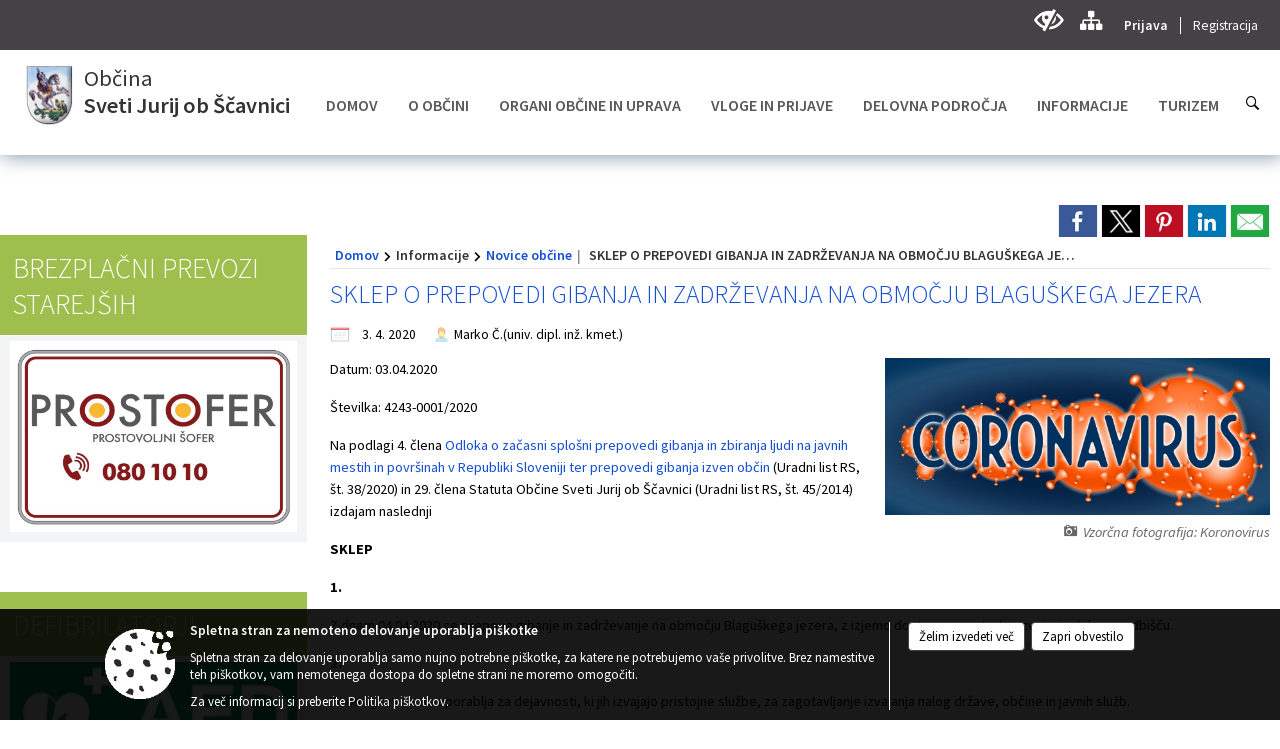

--- FILE ---
content_type: text/html; charset=utf-8
request_url: https://www.sveti-jurij.si/post/254244
body_size: 115382
content:



<!DOCTYPE html>
<html lang="sl">
<head prefix="og: https://ogp.me/ns#">
    <meta charset="utf-8" />
    <meta property="og:type" content="website" />
    <title>SKLEP O PREPOVEDI GIBANJA IN ZADRŽEVANJA NA OBMOČJU BLAGUŠKEGA JEZERA  - sveti-jurij.si</title>
    <meta property="og:title" content="SKLEP O PREPOVEDI GIBANJA IN ZADRŽEVANJA NA OBMOČJU BLAGUŠKEGA JEZERA  - sveti-jurij.si" />
    <meta property="fb:app_id" content="1414532895426376" />
    <meta name="copyright" content="Copyright Sigmateh, 2025. Vse pravice pridržane.">
    <meta name="author" content="E-občina">
    <meta name="description" content="Datum: 03.04.2020
&amp;Scaron;tevilka: 4243-0001/2020
Na podlagi 4. člena Odloka o začasni splo&amp;scaron;ni prepovedi gibanja in zbiranja ljudi na javnih mestih in povr&amp;scaron;inah v Republiki Sloveniji ter prepovedi gibanja izven občin (Uradni list RS, &amp;scaron;t. 38/2020) in 29. člena Statuta Občine Sveti Jurij ob &amp;Scaron;čavnici (Uradni list RS, &amp;scaron;t. 45/2014) izdajam naslednji
SKLEP 
1.
Z dnem 04.04.2020 se prepove gibanje in zadrževanje na območju Blagu&amp;scaron;kega jezera, z izjemo..." />
    <meta property="og:description" content="Datum: 03.04.2020
&amp;Scaron;tevilka: 4243-0001/2020
Na podlagi 4. člena Odloka o začasni splo&amp;scaron;ni prepovedi gibanja in zbiranja ljudi na javnih mestih in povr&amp;scaron;inah v Republiki Sloveniji ter prepovedi gibanja izven občin (Uradni list RS, &amp;scaron;t. 38/2020) in 29. člena Statuta Občine Sveti Jurij ob &amp;Scaron;čavnici (Uradni list RS, &amp;scaron;t. 45/2014) izdajam naslednji
SKLEP 
1.
Z dnem 04.04.2020 se prepove gibanje in zadrževanje na območju Blagu&amp;scaron;kega jezera, z izjemo..." />
    <meta name="keywords" content="novice, aktualno dogajanje, novice v regiji, obcinske novice, občinske novice, oglasna deska, dogajanje v obcini, dogajanje v občini, obcinska stran, občinska stran, novosti v obcini, novosti v občini, Sveti Jurij ob Ščavnici, Občina Sveti Jurij ob Ščavnici" />
    <meta name="viewport" content="width=device-width, initial-scale=1.0" />
    
    
                    <meta property="og:url" content="https://www.sveti-jurij.si/objava/254244" />
                    <meta property="og:image" content="http://www.sveti-jurij.si/Datoteke/Slike/NoviceGalerija/l_941.jpg" />
                

            <link rel="shortcut icon" href="/favicons/svetijurijscavnica/favicon.ico?v=7kxM7lPYPq">
        <link rel="canonical" href="https://www.sveti-jurij.si/post/254244" />
        <link rel="sitemap" type="application/xml" title="Sitemap" href="/sitemapxml">

    <script src="/bundles/jquerybasic?v=391"></script>

    <script src="/bundles/bootstrap?v=391"></script>


    <!--[if lte IE 9]>
        <link href="/Scripts/animateit/iefix?v=WVNPMo8DK8TNI_w7e8_RCm17J9vKRIQ26uWUHEE5Dy01" rel="stylesheet"/>

    <![endif]-->
    <link href="/Content/osnovno?v=391" rel="stylesheet"/>

    <link href="/Content/bootstrap/bootstrap.min.css?v=391" rel="stylesheet"/>


    <script type="text/javascript">
        window.addEventListener("DOMContentLoaded", function () {
            if (window.navigator.userAgent.indexOf("Trident/") > 0) {
                alert("Ker za brskanje uporabljate starejšo različico spletnega brskalnika, vse funkcionalnosti spletnega mesta morda ne bodo na voljo. Predlagamo, da namestite Microsoft EDGE, Mozilla Firefox, Google Chrome ali katerega od drugih sodobnih spletnih brskalnikov.");
            }
        });
    </script>

    <script class="structured-data-org" type="application/ld+json">
        {
        "@context":"https://schema.org",
        "@type":"Organization",
        "name":"Občina Sveti Jurij ob Ščavnici",
        "legalName":"Občina Sveti Jurij ob Ščavnici",
        "url":"https://www.sveti-jurij.si",
        "logo":"https://e-obcina.si/Images/Grbi/svetijurijscavnica.png",
        "contactPoint":
        {"@type":"ContactPoint","contactType":"Spletna stran Občine Sveti Jurij ob Ščavnici","telephone":"[02 564 45 20]","email":"obcina@sveti-jurij.si"}
        }
    </script>



        <link href="/Content/TinyMce/tinymce.min.css" rel="stylesheet" type="text/css" />

            <link href="/Content/Glave/modern10.min.css" rel="stylesheet" type="text/css" />
        <link href="/Content/Personalized/125.min.css" rel="stylesheet" type="text/css" />


    <link rel="stylesheet" href="/Fonts/eoicons/eoicons.css" />

    
    <link href="/Content/Responsive/novica?v=StFp0hTnC6woZi59JX9mogjjEoQcv0xHXfZK_LtP9O01" rel="stylesheet"/>


</head>
<body class="subpage    sl-SI">


    <div id="menu_mobile">
        <div id="header">
            <a href="#menu-left" class="eoicons eoicon-list" style="left: 0;" title="Meni - levo" aria-label="Meni - levo"></a>

            
            <a href="#menu-right" class="eoicons eoicon-user2" style="right: 0;" title="Meni - desno" aria-label="Meni - desno"></a>

        </div>

        <nav id="menu-left" role="navigation" aria-label="Glavna navigacija">
            <ul>
                        <li>
                                <a href="/" target="_self">
                                    <span>DOMOV</span>
                                </a>
                                                    </li>
                        <li>
                                    <span>O OBČINI</span>
                                                            <ul>
                                        <li>
                                                <span>Predstavitev občine</span>

                                                <ul>
                                                            <li><a href="/objave/175" target="_self">Osnovni podatki</a></li>
                                                            <li><a href="/objava/56771" target="_self">Zgodovina občine</a></li>
                                                            <li><a href="/objava/56762" target="_self">Naselja v občini</a></li>
                                                </ul>
                                        </li>
                                        <li>
                                                <a href="/objave/177" target="_self">Strateški in programski dokumenti</a>

                                        </li>
                                        <li>
                                                <a href="/objava/56758" target="_self">Občinski simboli</a>

                                        </li>
                                        <li>
                                                <a href="/gdpr" target="_self">Varstvo osebnih podatkov</a>

                                        </li>
                                        <li>
                                                <a href="http://ls.lex-localis.info/KatalogInformacij/VsebinaDokumenta.aspx?SectionID=b7b6fd18-b22b-452d-aa10-b711a7dced2b&amp;osebna=1" target="_blank">Katalog informacij javnega značaja</a>

                                        </li>
                                        <li>
                                                <a href="/objave/347" target="_self">Vizitka</a>

                                        </li>
                                </ul>
                        </li>
                        <li>
                                    <span>ORGANI OBČINE IN UPRAVA</span>
                                                            <ul>
                                        <li>
                                                <a href="/objave/176" target="_self">Župan</a>

                                        </li>
                                        <li>
                                                <span>Občinski svet</span>

                                                <ul>
                                                            <li><a href="/objave/229" target="_self">Člani</a></li>
                                                            <li><a href="/objave/76" target="_self">Seje</a></li>
                                                            <li><a href="/objava/56755" target="_self">Pristojnosti</a></li>
                                                            <li><a href="/objave/115" target="_self">Komisije in odbori</a></li>
                                                </ul>
                                        </li>
                                        <li>
                                                <a href="/objava/95763" target="_self">Nadzorni odbor</a>

                                        </li>
                                        <li>
                                                <a href="/objave/230" target="_self">Občinska uprava</a>

                                        </li>
                                        <li>
                                                <a href="/objava/56778" target="_self">SOU Medobčinski inšpektorat in redarstvo</a>

                                        </li>
                                        <li>
                                                <a href="http://www.sou-info.si/" target="_blank">SOU občin v Spodnjem Podravju (Ptuj) - urejanje prostora, pravna služba, notranja revizijska služba</a>

                                        </li>
                                        <li>
                                                <a href="/objava/95752" target="_self">Občinska volilna komisija</a>

                                        </li>
                                </ul>
                        </li>
                        <li>
                                    <span>VLOGE IN PRIJAVE</span>
                                                            <ul>
                                        <li>
                                                <a href="/objave/364" target="_self">Vloge in obrazci</a>

                                        </li>
                                        <li>
                                                <a href="/objave/391" target="_self">Prijave in pobude</a>

                                        </li>
                                        <li>
                                                <a href="/objava/794582" target="_self">Notranja prijava kršitev in zaščita prijavitelja po Zakonu o zaščiti prijaviteljev </a>

                                        </li>
                                </ul>
                        </li>
                        <li>
                                    <span>DELOVNA PODROČJA</span>
                                                            <ul>
                                        <li>
                                                <a href="/objava/71619" target="_self">Javno naročanje</a>

                                        </li>
                                        <li>
                                                <span>Osnovna šola in predšolska vzgoja</span>

                                                <ul>
                                                            <li><a href="/objava/444726" target="_self">Osnovna šola</a></li>
                                                            <li><a href="/objava/444679" target="_self">Predšolska vzgoja</a></li>
                                                </ul>
                                        </li>
                                        <li>
                                                <a href="/objave/46" target="_self">PROJEKTI IN INVESTICIJE</a>

                                        </li>
                                        <li>
                                                <a href="/objave/161" target="_self">Proračun in finance</a>

                                        </li>
                                        <li>
                                                <a href="/objava/56777" target="_self">Gospodarske javne službe</a>

                                        </li>
                                        <li>
                                                <a href="/objave/107" target="_self">PROSTORSKI AKTI OBČINE</a>

                                        </li>
                                        <li>
                                                <span>Zaščita in reševanje</span>

                                                <ul>
                                                            <li><a href="/objava/56949" target="_self">Civilna zaščita</a></li>
                                                            <li><a href="/objava/56901" target="_self">Občinski štab civilne zaščite</a></li>
                                                            <li><a href="/objava/56757" target="_self">Načrti zaščite in reševanja</a></li>
                                                            <li><a href="/objava/56948" target="_self">Požarna varnost in zaščita</a></li>
                                                </ul>
                                        </li>
                                        <li>
                                                <a href="/objava/56778" target="_self">Medobčinski inšpektorat in redarstvo</a>

                                        </li>
                                </ul>
                        </li>
                        <li>
                                    <span>INFORMACIJE</span>
                                                            <ul>
                                        <li>
                                                <a href="/objave/8" target="_self">Novice občine</a>

                                        </li>
                                        <li>
                                                <a href="/objave/43" target="_self">Dogodki</a>

                                        </li>
                                        <li>
                                                <a href="/objave/274" target="_self">Zapore cest</a>

                                        </li>
                                        <li>
                                                <a href="/objave/63" target="_self">Občinsko glasilo - časopis</a>

                                        </li>
                                        <li>
                                                <a href="/objave/64" target="_self">Informator občine</a>

                                        </li>
                                        <li>
                                                <a href="/objave/58" target="_self">Razpisi in natečaji</a>

                                        </li>
                                        <li>
                                                <a href="/objave/51" target="_self">Javni zavodi</a>

                                        </li>
                                        <li>
                                                <a href="/objave/49" target="_self">Društva</a>

                                        </li>
                                        <li>
                                                <a href="/objave/228" target="_self">Objave rezultatov javnih razpisov</a>

                                        </li>
                                        <li>
                                                <a href="/objave/53" target="_self">Pomembne številke</a>

                                        </li>
                                        <li>
                                                <a href="/objava/56759" target="_self">Pomembne povezave</a>

                                        </li>
                                </ul>
                        </li>
                        <li>
                                    <span>TURIZEM</span>
                                                            <ul>
                                        <li>
                                                <a href="https://www.visitsvetijurij.si/" target="_blank">TIC</a>

                                        </li>
                                        <li>
                                                <a href="/objave/91" target="_self">Atrakcije</a>

                                        </li>
                                        <li>
                                                <a href="/objave/112" target="_self">Gostinstvo</a>

                                        </li>
                                        <li>
                                                <a href="/objave/95" target="_self">Prenočišča</a>

                                        </li>
                                        <li>
                                                <a href="/objava/57111" target="_self">Izleti</a>

                                        </li>
                                        <li>
                                                <a href="/objava/56763" target="_self">Ponudniki</a>

                                        </li>
                                        <li>
                                                <a href="/objava/56764" target="_self">Letni koledarji prireditev</a>

                                        </li>
                                </ul>
                        </li>

            </ul>
        </nav>

        <nav id="menu-right" role="navigation" aria-label="Nastavitve">
            <ul>
                    <li>
                        <a id="login-link-mobile" href="/Prijava">Prijava</a>
                        <script type="text/javascript">
                            $(function () {
                                $("#login-link-mobile").prop("href", "/prijava?ReturnUrl=" + window.location.pathname);
                            });
                        </script>
                    </li>
                    <li>
                        <a href="/Registracija">Registracija</a>
                    </li>
            </ul>
        </nav>
    </div>
    <script type="text/javascript">
        $(function () {
            $("#menu-left .mm-btn_close").removeClass("mm-btn_close").addClass("mm-btn_search");
            $("#menu-left .mm-btn_search").attr("href", "javascript:void(0);");

            $(document).on("click", "#menu-left .mm-btn_search", function () {
                $("#menu-left .mm-searchfield").submit();
            });

            $("nav#menu-left .mm-navbars_top .mm-navbar .mm-btn_search").removeAttr("aria-owns"); // brez tega je celotna stran aria-hidden=true
        })



        document.addEventListener(
            "DOMContentLoaded", () => {
            new Mmenu("nav#menu-left", {
                "offCanvas": {
                    "position": "left-front"
                },
                "theme": "dark",
                "navbar": {
                    "title": "Glavni meni"
                },
                "navbars": [
                    {
                        "position": "top",
                        "content": [
                            "searchfield"
                        ]
                    }

,{"position": "bottom","content": ["<a class='eoicons eoicon-phone2' href='tel:02 564 45 20'></a>","<a class='eoicons eoicon-mail' href='mailto:obcina@sveti-jurij.si'></a>"]}                ],
                "searchfield": {
                    placeholder: "Začni iskanje...",
                    title: "Za pričetek iskanja kliknite na puščico >",
                    noResults: "",
                    add: true,
                    search: false,
                    searchIn: "#abc123"
                }
            }, {
                "searchfield": {
                    "form": {
                        action: "/search",
                        method: "get"
                    },
                    "input": {
                        type: "text",
                        name: "search_term",
                        id: "searchform"
                    },
                    "submit": true
                }
            });

            new Mmenu("nav#menu-right", {
                "offCanvas": {
                    "position": "right-front"
                },
                "theme": "dark",
                "navbar": {
                    "title": "Uporabnik"
                }
            });

            if ($("#vsebina .modal").length > 0) {
                $.each($("#vsebina .modal"), function () {
                    $(this).appendTo("body");
                });
            }
        });
    </script>
    <style type="text/css">
        .mm-navbars.mm-navbars--bottom {
            font-size: 1.5rem;
        }
    </style>
<div id="head-container" class="headstyle-modern10 d-print-none">
    <div id="glava">
        <a id="jump-to-main-content" href="#maincontent" aria-label="Skok na vsebino">Skok na vsebino</a>
        <div id="custom_separator"></div>
        <div id="top_row">
            <div id="top_menu_container">
                <ul id="top_menu" class="skrij_pod_815">
                    
                    

                                                                                                                                                                                </ul>


                <ul id="login_menu">
                                            <li>
                            <a aria-label="Uporabniki z različnimi oblikami oviranosti" class="eoicons eoicon-blind" href="#" onclick="$('#bps_control').modal('show');" title="Uporabniki z različnimi oblikami oviranosti"></a>
                        </li>
                        <li>
                            <a aria-label="Kazalo strani" class="eoicons eoicon-sitemap" href="/sitemap" title="Kazalo strani"></a>
                        </li>
                                                <li>
                                <a class="login_link" aria-label="Prijava" id="login-link" href="/prijava" title="Prijava">Prijava</a>
                                <script type="text/javascript">
                                    $(function () {
                                        $("#login-link").prop("href", "/prijava?ReturnUrl=" + window.location.pathname);
                                    });
                                </script>
                            </li>
                            <li>
                                <a class="register_link" aria-label="Registracija" href="/registracija" title="Registracija">Registracija</a>
                            </li>
                                    </ul>
            </div>
        </div>

        <div id="top_container">
            <div id="logo_container">
                <a href="/">
                        <img alt="Grb Občine Sveti Jurij ob Ščavnici" id="logo" src="/Images/Grbi/svetijurijscavnica.png" srcset="/Images/Grbi/svetijurijscavnica.png 1x, /Images/Grbi/svetijurijscavnica@2x.png 2x">
                                            <div id="municipality_name">
                            <span class="municipality_word">
Občina                            </span>
                            Sveti Jurij ob Ščavnici
                        </div>
                                    </a>
            </div>
            <div id="alt_menu_container">
                
<div id="menu_desktop">
    <div>
        <div class="MeniClass" role="navigation" aria-label="Glavna navigacija">
            <ul id="main_menu" role="menubar">
                        <li role="none">
                                <a role="menuitem" class="menu_title" href="/" style="border-color:" target="_self" aria-haspopup="false">
                                    <span style="border-color:">
                                            <span>DOMOV</span>
                                    </span>
                                </a>
                                                    </li>
                        <li role="none">
                                <a role="menuitem" href="#" target="_self" class="menu_title" aria-haspopup="true">
                                    <span style="border-color:">O OBČINI</span>
                                </a>
                                                            <ul role="menu" class="menu_column" style="border-left-color:;">
                                        <li role="none" class="col-md-auto px-0">
                                                <a role="menuitem" aria-haspopup="true" href="#">Predstavitev občine</a>

                                                <ul role="menu" class="submenu">
                                                            <li role="none" class="col-md-auto px-0"><a role="menuitem" href="/objave/175" target="_self">Osnovni podatki</a></li>
                                                            <li role="none" class="col-md-auto px-0"><a role="menuitem" href="/objava/56771" target="_self">Zgodovina občine</a></li>
                                                            <li role="none" class="col-md-auto px-0"><a role="menuitem" href="/objava/56762" target="_self">Naselja v občini</a></li>
                                                </ul>
                                        </li>
                                        <li role="none" class="col-md-auto px-0">
                                                <a role="menuitem" aria-haspopup="false" href="/objave/177" target="_self">Strateški in programski dokumenti</a>

                                        </li>
                                        <li role="none" class="col-md-auto px-0">
                                                <a role="menuitem" aria-haspopup="false" href="/objava/56758" target="_self">Občinski simboli</a>

                                        </li>
                                        <li role="none" class="col-md-auto px-0">
                                                <a role="menuitem" aria-haspopup="false" href="/gdpr" target="_self">Varstvo osebnih podatkov</a>

                                        </li>
                                        <li role="none" class="col-md-auto px-0">
                                                <a role="menuitem" aria-haspopup="false" href="http://ls.lex-localis.info/KatalogInformacij/VsebinaDokumenta.aspx?SectionID=b7b6fd18-b22b-452d-aa10-b711a7dced2b&amp;osebna=1" target="_blank">Katalog informacij javnega značaja</a>

                                        </li>
                                        <li role="none" class="col-md-auto px-0">
                                                <a role="menuitem" aria-haspopup="false" href="/objave/347" target="_self">Vizitka</a>

                                        </li>
                                </ul>
                        </li>
                        <li role="none">
                                <a role="menuitem" href="#" target="_self" class="menu_title" aria-haspopup="true">
                                    <span style="border-color:">ORGANI OBČINE IN UPRAVA</span>
                                </a>
                                                            <ul role="menu" class="menu_column" style="border-left-color:;">
                                        <li role="none" class="col-md-auto px-0">
                                                <a role="menuitem" aria-haspopup="false" href="/objave/176" target="_self">Župan</a>

                                        </li>
                                        <li role="none" class="col-md-auto px-0">
                                                <a role="menuitem" aria-haspopup="true" href="#">Občinski svet</a>

                                                <ul role="menu" class="submenu">
                                                            <li role="none" class="col-md-auto px-0"><a role="menuitem" href="/objave/229" target="_self">Člani</a></li>
                                                            <li role="none" class="col-md-auto px-0"><a role="menuitem" href="/objave/76" target="_self">Seje</a></li>
                                                            <li role="none" class="col-md-auto px-0"><a role="menuitem" href="/objava/56755" target="_self">Pristojnosti</a></li>
                                                            <li role="none" class="col-md-auto px-0"><a role="menuitem" href="/objave/115" target="_self">Komisije in odbori</a></li>
                                                </ul>
                                        </li>
                                        <li role="none" class="col-md-auto px-0">
                                                <a role="menuitem" aria-haspopup="false" href="/objava/95763" target="_self">Nadzorni odbor</a>

                                        </li>
                                        <li role="none" class="col-md-auto px-0">
                                                <a role="menuitem" aria-haspopup="false" href="/objave/230" target="_self">Občinska uprava</a>

                                        </li>
                                        <li role="none" class="col-md-auto px-0">
                                                <a role="menuitem" aria-haspopup="false" href="/objava/56778" target="_self">SOU Medobčinski inšpektorat in redarstvo</a>

                                        </li>
                                        <li role="none" class="col-md-auto px-0">
                                                <a role="menuitem" aria-haspopup="false" href="http://www.sou-info.si/" target="_blank">SOU občin v Spodnjem Podravju (Ptuj) - urejanje prostora, pravna služba, notranja revizijska služba</a>

                                        </li>
                                        <li role="none" class="col-md-auto px-0">
                                                <a role="menuitem" aria-haspopup="false" href="/objava/95752" target="_self">Občinska volilna komisija</a>

                                        </li>
                                </ul>
                        </li>
                        <li role="none">
                                <a role="menuitem" href="#" target="_self" class="menu_title" aria-haspopup="true">
                                    <span style="border-color:">VLOGE IN PRIJAVE</span>
                                </a>
                                                            <ul role="menu" class="menu_column" style="border-left-color:;">
                                        <li role="none" class="col-md-auto px-0">
                                                <a role="menuitem" aria-haspopup="false" href="/objave/364" target="_self">Vloge in obrazci</a>

                                        </li>
                                        <li role="none" class="col-md-auto px-0">
                                                <a role="menuitem" aria-haspopup="false" href="/objave/391" target="_self">Prijave in pobude</a>

                                        </li>
                                        <li role="none" class="col-md-auto px-0">
                                                <a role="menuitem" aria-haspopup="false" href="/objava/794582" target="_self">Notranja prijava kršitev in zaščita prijavitelja po Zakonu o zaščiti prijaviteljev </a>

                                        </li>
                                </ul>
                        </li>
                        <li role="none">
                                <a role="menuitem" href="#" target="_self" class="menu_title" aria-haspopup="true">
                                    <span style="border-color:">DELOVNA PODROČJA</span>
                                </a>
                                                            <ul role="menu" class="menu_column" style="border-left-color:;">
                                        <li role="none" class="col-md-auto px-0">
                                                <a role="menuitem" aria-haspopup="false" href="/objava/71619" target="_self">Javno naročanje</a>

                                        </li>
                                        <li role="none" class="col-md-auto px-0">
                                                <a role="menuitem" aria-haspopup="true" href="#">Osnovna šola in predšolska vzgoja</a>

                                                <ul role="menu" class="submenu">
                                                            <li role="none" class="col-md-auto px-0"><a role="menuitem" href="/objava/444726" target="_self">Osnovna šola</a></li>
                                                            <li role="none" class="col-md-auto px-0"><a role="menuitem" href="/objava/444679" target="_self">Predšolska vzgoja</a></li>
                                                </ul>
                                        </li>
                                        <li role="none" class="col-md-auto px-0">
                                                <a role="menuitem" aria-haspopup="false" href="/objave/46" target="_self">PROJEKTI IN INVESTICIJE</a>

                                        </li>
                                        <li role="none" class="col-md-auto px-0">
                                                <a role="menuitem" aria-haspopup="false" href="/objave/161" target="_self">Proračun in finance</a>

                                        </li>
                                        <li role="none" class="col-md-auto px-0">
                                                <a role="menuitem" aria-haspopup="false" href="/objava/56777" target="_self">Gospodarske javne službe</a>

                                        </li>
                                        <li role="none" class="col-md-auto px-0">
                                                <a role="menuitem" aria-haspopup="false" href="/objave/107" target="_self">PROSTORSKI AKTI OBČINE</a>

                                        </li>
                                        <li role="none" class="col-md-auto px-0">
                                                <a role="menuitem" aria-haspopup="true" href="#">Zaščita in reševanje</a>

                                                <ul role="menu" class="submenu">
                                                            <li role="none" class="col-md-auto px-0"><a role="menuitem" href="/objava/56949" target="_self">Civilna zaščita</a></li>
                                                            <li role="none" class="col-md-auto px-0"><a role="menuitem" href="/objava/56901" target="_self">Občinski štab civilne zaščite</a></li>
                                                            <li role="none" class="col-md-auto px-0"><a role="menuitem" href="/objava/56757" target="_self">Načrti zaščite in reševanja</a></li>
                                                            <li role="none" class="col-md-auto px-0"><a role="menuitem" href="/objava/56948" target="_self">Požarna varnost in zaščita</a></li>
                                                </ul>
                                        </li>
                                        <li role="none" class="col-md-auto px-0">
                                                <a role="menuitem" aria-haspopup="false" href="/objava/56778" target="_self">Medobčinski inšpektorat in redarstvo</a>

                                        </li>
                                </ul>
                        </li>
                        <li role="none">
                                <a role="menuitem" href="#" target="_self" class="menu_title" aria-haspopup="true">
                                    <span style="border-color:">INFORMACIJE</span>
                                </a>
                                                            <ul role="menu" class="menu_column" style="border-left-color:;">
                                        <li role="none" class="col-md-auto px-0">
                                                <a role="menuitem" aria-haspopup="false" href="/objave/8" target="_self">Novice občine</a>

                                        </li>
                                        <li role="none" class="col-md-auto px-0">
                                                <a role="menuitem" aria-haspopup="false" href="/objave/43" target="_self">Dogodki</a>

                                        </li>
                                        <li role="none" class="col-md-auto px-0">
                                                <a role="menuitem" aria-haspopup="false" href="/objave/274" target="_self">Zapore cest</a>

                                        </li>
                                        <li role="none" class="col-md-auto px-0">
                                                <a role="menuitem" aria-haspopup="false" href="/objave/63" target="_self">Občinsko glasilo - časopis</a>

                                        </li>
                                        <li role="none" class="col-md-auto px-0">
                                                <a role="menuitem" aria-haspopup="false" href="/objave/64" target="_self">Informator občine</a>

                                        </li>
                                        <li role="none" class="col-md-auto px-0">
                                                <a role="menuitem" aria-haspopup="false" href="/objave/58" target="_self">Razpisi in natečaji</a>

                                        </li>
                                        <li role="none" class="col-md-auto px-0">
                                                <a role="menuitem" aria-haspopup="false" href="/objave/51" target="_self">Javni zavodi</a>

                                        </li>
                                        <li role="none" class="col-md-auto px-0">
                                                <a role="menuitem" aria-haspopup="false" href="/objave/49" target="_self">Društva</a>

                                        </li>
                                        <li role="none" class="col-md-auto px-0">
                                                <a role="menuitem" aria-haspopup="false" href="/objave/228" target="_self">Objave rezultatov javnih razpisov</a>

                                        </li>
                                        <li role="none" class="col-md-auto px-0">
                                                <a role="menuitem" aria-haspopup="false" href="/objave/53" target="_self">Pomembne številke</a>

                                        </li>
                                        <li role="none" class="col-md-auto px-0">
                                                <a role="menuitem" aria-haspopup="false" href="/objava/56759" target="_self">Pomembne povezave</a>

                                        </li>
                                </ul>
                        </li>
                        <li role="none">
                                <a role="menuitem" href="#" target="_self" class="menu_title" aria-haspopup="true">
                                    <span style="border-color:">TURIZEM</span>
                                </a>
                                                            <ul role="menu" class="menu_column" style="border-left-color:;">
                                        <li role="none" class="col-md-auto px-0">
                                                <a role="menuitem" aria-haspopup="false" href="https://www.visitsvetijurij.si/" target="_blank">TIC</a>

                                        </li>
                                        <li role="none" class="col-md-auto px-0">
                                                <a role="menuitem" aria-haspopup="false" href="/objave/91" target="_self">Atrakcije</a>

                                        </li>
                                        <li role="none" class="col-md-auto px-0">
                                                <a role="menuitem" aria-haspopup="false" href="/objave/112" target="_self">Gostinstvo</a>

                                        </li>
                                        <li role="none" class="col-md-auto px-0">
                                                <a role="menuitem" aria-haspopup="false" href="/objave/95" target="_self">Prenočišča</a>

                                        </li>
                                        <li role="none" class="col-md-auto px-0">
                                                <a role="menuitem" aria-haspopup="false" href="/objava/57111" target="_self">Izleti</a>

                                        </li>
                                        <li role="none" class="col-md-auto px-0">
                                                <a role="menuitem" aria-haspopup="false" href="/objava/56763" target="_self">Ponudniki</a>

                                        </li>
                                        <li role="none" class="col-md-auto px-0">
                                                <a role="menuitem" aria-haspopup="false" href="/objava/56764" target="_self">Letni koledarji prireditev</a>

                                        </li>
                                </ul>
                        </li>
            </ul>
        </div>
    </div>
</div>


            </div>
                <div id="search_bar" class="skrij_pod_815">
                    <a href="#" id="search_toggle_button" class="eoicons eoicon-search" title="Odpri iskanje po spletni strani"></a>
                    <form id="search_form" method="GET" action="/search">
                        <input id="search_term" name="search_term" placeholder="Iskane ključne besede" title="Iskane ključne besede" />
                        <input type="button" id="search_btn" name="search_btn" value="Išči" />
                    </form>
                </div>
                    </div>
    </div>
</div>


<script type="text/javascript">
    function toggleSearchInput() {
        if ($('#search_bar #search_form').hasClass("active")) {
            $('#search_bar #search_form').removeClass("active");
        } else {
            $('#search_bar #search_form').addClass("active");
            $('#search_bar #search_form #search_term').focus();
        }
    }

    $(document).on("click", "#search_bar #search_btn", function () {
        if ($('#search_bar #search_form').hasClass("active")) {
            $('#search_bar #search_form').addClass("active");
            $("#search_bar #search_form").submit();
        } else {
            toggleSearchInput();
        }
    });

    $(document).on("click", "#search_bar #search_toggle_button", function () {
        toggleSearchInput();
    });

    $(function () {
        if ($('#alt_menu_container #main_menu ul').length > 0) {
            new Menubar($('#alt_menu_container #main_menu').get(0)).init();
        }

        $("#top_menu_container > #top_menu > li[data-lang=" + currentLanguage() + "]").hide();

        if ($(window).width() < 815) {
            $("#menu_mobile").show();
        }
    });

    $(window).resize(function () {
        if ($(window).width() < 815) {
            $("#menu_mobile").show();
        } else {
            $("#menu_mobile").hide();
        }
    });
</script>

        <link href="/Content/Stili/osnovni3.min.css" rel="stylesheet" type="text/css" />

        <div id="top_section_title_container">
              
        </div>
    


    <div id="sidebar">



            <div id="bps-popup" class="skrij_nad_815 d-print-none">
                <div>
                    <a href="#" onclick="$('#bps_control').modal('show');" class="eoicons eoicon-eye" title="Uporabniki z različnimi oblikami oviranosti"></a>
                </div>
            </div>
    </div>
    <div id="vsebina" data-id="254244">
            <div id="middle-column" class="margin-left-menu " role="main">
                <a name="maincontent"></a>
                




    <div class="spodnja_crta osrednji_vsebina" style="overflow: visible;">
        

<div class="social_row d-print-none">
    <div class="social-group">
        <div class="title">Deli s prijatelji</div>
        <div class="plugins">
            <button type="button" class="social-facebook image-effect-1" role="link" title="Deli na omrežju Facebook" onclick="window.open('http://www.facebook.com/sharer.php?u=https://www.sveti-jurij.si/objava/254244', 'mywin' ,'left=50,top=50,width=600,height=350,toolbar=0'); return false;"></button>
            <button type="button" class="social-x image-effect-1" role="link" title="Deli na omrežju Twitter" onclick="window.open('https://twitter.com/intent/tweet?text=SKLEP O PREPOVEDI GIBANJA IN ZADRŽEVANJA NA OBMOČJU BLAGUŠKEGA JEZERA  - sveti-jurij.si&amp;url=https://www.sveti-jurij.si/objava/254244;via=E-obcina.si', 'mywin' ,'left=50,top=50,width=600,height=350,toolbar=0'); return false;"></button>
            <button type="button" class="social-pinterest image-effect-1" role="link" title="Deli na omrežju Pinterest" onclick="window.open('http://pinterest.com/pin/create/button/?url=https://www.sveti-jurij.si/objava/254244&amp;media=https://www.e-obcina.si/Datoteke/Slike/NoviceGalerija/l_941.jpg', 'mywin' ,'left=50,top=50,width=600,height=350,toolbar=0'); return false;"></button>
            <button type="button" class="social-linkedin image-effect-1" role="link" title="Deli na omrežju LinkedIn" onclick="window.open('http://www.linkedin.com/shareArticle?mini=true&url=https://www.sveti-jurij.si/objava/254244&amp;media=https://www.e-obcina.si/Datoteke/Slike/NoviceGalerija/l_941.jpg', 'mywin' ,'left=50,top=50,width=600,height=350,toolbar=0'); return false;"></button>
            <button type="button" class="social-mail image-effect-1" role="link" title="Pošlji po e-pošti" onclick="window.open('mailto:?subject=SKLEP O PREPOVEDI GIBANJA IN ZADRŽEVANJA NA OBMOČJU BLAGUŠKEGA JEZERA  - sveti-jurij.si&body=https://www.sveti-jurij.si/objava/254244&amp;');"></button>
        </div>
    </div>
</div><input id="current_content_id" name="current_content_id" type="hidden" value="297" /><div id="current-location" class="d-print-none colored_links">
    <div>
        <a style="overflow: hidden; display: inline-block;" href="/">Domov</a>
 <span style="overflow: hidden;">Informacije</span> <a style="overflow: hidden; display: inline-block;" href="/objave/8">Novice občine</a>         <span id="current-location-title" class="odreziTekstDodajTriPike">SKLEP O PREPOVEDI GIBANJA IN ZADRŽEVANJA NA OBMOČJU BLAGUŠKEGA JEZERA </span>    </div>
</div>
    <h1 id="main_title">

SKLEP O PREPOVEDI GIBANJA IN ZADRŽEVANJA NA OBMOČJU BLAGUŠKEGA JEZERA     </h1>




            <div id="short_info">
                    <span style="padding-right: 15px;"><span class="emunicipality-calendar-icon emunicipality-calendar-icon-md" data-bs-toggle="tooltip" title="Datum objave"></span>3. 4. 2020</span>
                                    <span style="padding-right: 15px;">
                        <span class="emunicipality-author-icon emunicipality-author-icon-md" data-bs-toggle="tooltip" title="Objavil"></span>
Marko Č.(univ. dipl. inž. kmet.)                    </span>
                            </div>



        <ul class="main-post-tabs nav nav-tabs mt-3" style="clear: left; display: none;">
                        <li class="nav-item">
                <a class="nav-link active" data-id="category_default" data-bs-toggle="tab" href="#category_default">
Osnovni podatki                </a>
            </li>
                    </ul>

        <input id="current_page" name="current_page" type="hidden" value="1" />
        <input id="current_tab" name="current_tab" type="hidden" value="" />

        <div class="tab-content" style="clear: left;">
            <div id="category_default" class="tab-pane active">
                



<div class="details_category_8" style="margin-top: 15px; clear: both;">
                    <div id="cover_image" style="float: right;">
                    <figcaption itemprop="caption description">
                        <a title="Vzorčna fotografija: Koronovirus" href="/Datoteke/Slike/NoviceGalerija/l_941.jpg" rel="picture[gallery]" class="image-container">
                            <img alt="" aria-hidden="true" src="/Datoteke/Slike/NoviceGalerija/l_941.jpg" style="max-width: 400px; padding: 0 0 15px 15px;" />
                                <div class="caption_details" style="font-style: italic; color: #666; padding-left: 10px; position: relative; top: -7px; text-align: right; font-size: .9rem; max-width: 400px;"><span class="eoicons eoicon-camera" style="margin-right: 5px;"></span>Vzorčna fotografija: Koronovirus</div>
                        </a>
                    </figcaption>
                </div>





<script type="text/javascript">
    $(function () {
        $('.podrobnosti').filter(function () {
            return $.trim($(this).text()).length == 0;
        }).remove();
    });
</script>
            <div style="">
                
                    <div class="opis obogatena_vsebina colored_links">
                        
                        <p>Datum: 03.04.2020</p>
<p>&Scaron;tevilka: 4243-0001/2020</p>
<p>Na podlagi 4. člena <a href="https://www.uradni-list.si/1/objava.jsp?sop=2020-01-0688">Odloka o začasni splo&scaron;ni prepovedi gibanja in zbiranja ljudi na javnih mestih in povr&scaron;inah v Republiki Sloveniji ter prepovedi gibanja izven občin</a> (Uradni list RS, &scaron;t. 38/2020) in 29. člena Statuta Občine Sveti Jurij ob &Scaron;čavnici (Uradni list RS, &scaron;t. 45/2014) izdajam naslednji</p>
<p><b>SKLEP </b></p>
<p><b>1.</b></p>
<p>Z dnem 04.04.2020 se prepove gibanje in zadrževanje na območju Blagu&scaron;kega jezera, z izjemo dostopa za potrebe izvajanja del na gradbi&scaron;ču.</p>
<p><b>2.</b></p>
<p>Ta omejitev se ne uporablja za dejavnosti, ki jih izvajajo pristojne službe, za zagotavljanje izvajanja nalog države, občine in javnih služb.</p>
<p><b>3.</b></p>
<p>Vse ostale javne povr&scaron;ine v naravnem okolju na območju občine, ki v tem sklepu niso navedene, ostajajo do nadaljnjega odprte in dostopne, predvsem za sprehode občanov v naravo, kjer pa je obvezno upo&scaron;tevanje vseh preventivnih ukrepov za preprečevanje okužbe s pandemijo &nbsp;COVID-19.</p>
<p><b>4.</b></p>
<p>Pritožba zoper ta sklep ne zadrži njegove izvr&scaron;itve.</p>
<p><b>5.</b></p>
<p>Ta sklep stopi v veljavo z dnem sprejema in velja do preklica, oziroma do preklica pandemije COVID- 19.</p>
<p>&nbsp;</p>
<p>&nbsp;</p>
<p><b>POUK O PRAVNEM SREDSTVU:</b></p>
<p>Zoper ta sklep je dovoljena pritožba v roku 8 dni od dneva njegove objave. Pritožba se vloži pisno, neposredno v vloži&scaron;če ali po po&scaron;ti ali se poda ustno na zapisnik pri organu, ki je sklep izdal. Če je pritožba poslana po po&scaron;ti, se &scaron;teje, da je pravočasna, če jo organ, ki je sklep izdal, prejme najkasneje zadnji dan pritožbenega roka ali če je oddana na po&scaron;ti zadnji dan pritožbenega roka, s priporočeno po&scaron;iljko.</p>
<p>&nbsp;</p>
<table>
<tbody>
<tr>
<td>
<p><b>&nbsp;</b></p>
</td>
<td>
<p><b>&nbsp;&nbsp;&nbsp;&nbsp;&nbsp;&nbsp;&nbsp;&nbsp;&nbsp;&nbsp;&nbsp;&nbsp;&nbsp;&nbsp;&nbsp;&nbsp;&nbsp;&nbsp;&nbsp;&nbsp;&nbsp;&nbsp;&nbsp;&nbsp;&nbsp;&nbsp;&nbsp;&nbsp;&nbsp;&nbsp;&nbsp;&nbsp;&nbsp;&nbsp;&nbsp;&nbsp;&nbsp;&nbsp;&nbsp;&nbsp;&nbsp;&nbsp;&nbsp;&nbsp;</b></p>
<p><b>&nbsp;&nbsp;&nbsp;&nbsp;&nbsp;&nbsp;&nbsp;&nbsp;&nbsp;&nbsp;&nbsp;&nbsp;&nbsp;&nbsp;&nbsp;&nbsp;&nbsp;&nbsp;&nbsp;&nbsp;&nbsp;&nbsp;&nbsp;&nbsp;&nbsp;&nbsp;&nbsp;&nbsp;&nbsp;&nbsp;&nbsp;&nbsp;&nbsp;&nbsp;&nbsp;&nbsp;&nbsp;&nbsp;&nbsp;&nbsp;&nbsp;&nbsp;&nbsp;&nbsp;&nbsp;&nbsp;&nbsp;&nbsp; ŽUPAN<br>&nbsp; &nbsp; &nbsp; &nbsp; &nbsp; &nbsp; &nbsp; &nbsp; &nbsp; &nbsp; &nbsp; &nbsp; &nbsp; &nbsp; &nbsp; &nbsp; &nbsp; &nbsp; &nbsp; &nbsp; &nbsp; &nbsp; &nbsp; &nbsp;<br>&nbsp; &nbsp; &nbsp; &nbsp; &nbsp; &nbsp; &nbsp; &nbsp; &nbsp; &nbsp; &nbsp; &nbsp; &nbsp; &nbsp; &nbsp; &nbsp; &nbsp; &nbsp; &nbsp; &nbsp; &nbsp; &nbsp; &nbsp; &nbsp;Anton SLANA, l. r. </b></p>
</td>
</tr>
<tr>
<td>
<p><b>&nbsp;</b></p>
</td>
<td>
<p><b>&nbsp;</b></p>
</td>
</tr>
<tr>
<td>
<p><b>&nbsp;</b></p>
</td>
<td>
<p><b>&nbsp;</b></p>
</td>
</tr>
</tbody>
</table>
<p><b>&nbsp;</b></p>
<p><b>&nbsp;</b></p>
<p><b>&nbsp;</b></p>
<p><b>Vročiti:</b></p>
<ul>
<li>objava na spletni strani Občine Sveti Jurij ob &Scaron;čavnici</li>
<li>Policijska postaja Gornja Radgona, po e- po&scaron;ti</li>
<li>Medobčinski in&scaron;pektorat in redarstvo občin Gornja Radgona, Apače in Sveti Jurij ob &Scaron;čavnici, po e- po&scaron;ti</li>
<li>zbirka dokumentarnega gradiva</li>
</ul>
                    </div>

            </div>
            <div style="">
                

<div class="priloge">
                <div class="category ">
                        <h4 class="title mb-0" onclick="$(this).parent().toggleClass('shrink');">
                            Dokumenti, priloge 

                        </h4>
                    <div class="category_details"></div>
                        <div class="click_for_more" onclick="$(this).parent().toggleClass('shrink');">Klikni tukaj za prikaz prilog</div>

                        <div class="files">
                                <a class="custom_effect_1" href="/DownloadFile?id=243478" title="SKLEP O PREPOVEDI GIBANJA IN ZADRŽEVANJA NA OBMOČJU BLAGUŠKEGA JEZERA" target="_blank">
                                    <div class="icon_container">
                                        <img src="/Images/Design/Priloge/priloga_doc.png" alt="Priloga" />
                                    </div>
                                    <div class="details_container">
                                        <div class="title">SKLEP O PREPOVEDI GIBANJA IN ZADRŽEVANJA NA OBMOČJU BLAGUŠKEGA JEZERA</div>
                                        <div class="filesize">Velikost datoteke: 120 KB</div>
                                                                            </div>
                                </a>
                        </div>
                </div>
</div>
            </div>
            <div style="">
                



<div class="gallery gallery_big">

</div>
            </div>
            <div style="">
                

<div class="priloge">
</div>
            </div>



    

    



    



                <h2 class="related-posts-title" style="margin-top: 20px;">Povezane objave</h2>
        <div class="row m-0 relatedposts">
                <div class="card-group col-sm-3 mb-3">
                    <a target="_self" href="/post/250227" class="card">
                        <div class="card-img-top" style="background-image: url('/Datoteke/Slike/NoviceGalerija/m_939.png'); background-repeat: no-repeat; background-size: contain; background-position-x: center;"></div>

                        <div class="card-body">
                            <h5 class="card-title color1 ellipsis mt-0">KORONA VIRUS</h5>
                                <p class="card-text"><span class="eoicons eoicon-time1"></span>16. 03. 2020</p>
                        </div>
                    </a>
                </div>
        </div>

    

    

</div>


<link href="/Content/prettyphoto?v=Ni9Ui5ITfpqR7CsZ3wLjkofZnACGbCMJpy2-Ah50X4A1" rel="stylesheet"/>

<script src="/bundles/prettyphoto?v=nOAa94hOdnOlTveHTEXlwqH1mFhaoTAWhY6beQyUerU1"></script>


<script type="text/javascript">
    $(function() {
        $("a[rel^='picture']").magnificPopup({type:'image', gallery: { enabled: true } });
    });
</script>
            </div>
                    </div>
    </div>


<script type="text/javascript">
    $(function () {
        $(".main-post-tabs").each(function () {
            if ($(this).find('> li').length > 1) {
                $(this).css("display", "flex");
            }
        });

        initBootstrapTooltips();

        var hash = window.location.hash.substr(1);
        if (hash != "") {
            $('.nav-tabs a[href="#' + hash + '"]').tab('show');
        }

        $("body").addClass("single_post");
    });

    $('.main-post-tabs a').click(function (e) {
        if ($(this).data("id").substring(0, 8) == "category") {
            $("#current_tab").val($(this).data("id").substring(8));
            window.location.hash = $(this).data("id"); // spremenimo hash v url-ju zaradi povratka na isto stran (npr. iz seje komisije nazaj na komisijo)
            $('html, body').animate({ scrollTop: '0px' }, 300);
        }
    });

    function UpdateList() {
        $('.main-post-tabs a[href="#category' + ($("#current_tab").val() != '' ? $("#current_tab").val() : 0) + '"]').tab('show');
        $("#category" + ($("#current_tab").val() != '' ? $("#current_tab").val() : 0)).html('<div class="loading_svg_1"></div>');
        $.ajax({
            url: "/GetPosts",
            type: "POST",
            cache: false,
            data: {
                page: $("#current_page").val(),
                related_post_id: 254244,
                eo_id: 125,
                municipality_id: 125,
                category_id: $("#current_tab").val()
            },
            success: function (response) {
                $("#category" + ($("#current_tab").val() != '' ? $("#current_tab").val() : 0)).html(response);
            }
        });
    }

    
</script>
            </div>
            <div id="side-menu">
                    <div id="left-column" role="navigation" aria-label="Levo stransko področje">
<div class="menuBoxDynamicContent menuBox">
        <h2 class="box-header color1">
            <span>
                BREZPLAČNI PREVOZI STAREJŠIH
            </span>
        </h2>
    <div class="box-content">
        <div style="margin-top: 5px;">
            <div><img src="/Files/TextContent/125/1707982985823_Prostofer.jpg.jpg" alt="Prostofer" width="473" height="315"></div>
        </div>
    </div>
</div><div class="menuBoxDynamicContent menuBox">
        <h2 class="box-header color1">
            <span>
                DEFIBRILATORJI
            </span>
        </h2>
    <div class="box-content">
        <div style="margin-top: 5px;">
            <p><a href="/objava/678236"><img src="/Files/TextContent/125/1664439679135_AED.jpg.jpg" alt="AED" width="304" height="102"></a></p>
        </div>
    </div>
</div><div class="menuBoxDynamicContent menuBox">
        <h2 class="box-header color1">
            <span>
                IZPOSOJEVALIŠČE KNJIG
            </span>
        </h2>
    <div class="box-content">
        <div style="margin-top: 5px;">
            <div><a href="/objava/905131"><img src="/Files/TextContent/125/1711025662661_IZPOSOJEVALI&Scaron;ČE.png.png" alt="IZPOSOJEVALI&Scaron;ČE" width="2244" height="804"></a></div>
<div>&nbsp;</div>
        </div>
    </div>
</div><div class="menuBoxWithPicture menuBox contentBox">
        <h2 class="box-header color1">
            <span>Video predstavitev</span>
        </h2>

    <div class="box-content">
        <iframe style="width: 100%;" src="https://www.youtube-nocookie.com/embed/kiEdRdIHWRM" allow="autoplay" frameborder="0" allowfullscreen=""></iframe>
    </div>
</div>

<div class="menuBoxListGrouped menuBox custom_class_vloge">
        <h2 class="box-header color1">
            <a href="/objave/364">Vloge in obrazci</a>
        </h2>
    <div class="box-content">

            <button class="title" onclick="$('.menuBoxListGrouped .box-content #category515220').toggle(300);">Splošne vloge</button>
            <ul id="category515220" class="details" style="display: none;">
                    <li>
                        <a href="/objava/466125">
                            <div class="odreziTekstDodajTriPike">
                                Vloga za občasno uporabo Turistično promocijskega centra Stara Gora
                            </div>
                        </a>
                    </li>
                    <li>
                        <a href="/objava/400573">
                            <div class="odreziTekstDodajTriPike">
                                Vloga za prijavo obratovalnega časa gostinskega lokala (kmetije)
                            </div>
                        </a>
                    </li>
                    <li>
                        <a href="/objava/400578">
                            <div class="odreziTekstDodajTriPike">
                                Vloga za uveljavitev enkratne denarne pomoči za novorojenca
                            </div>
                        </a>
                    </li>
                    <li>
                        <a href="/objava/400574">
                            <div class="odreziTekstDodajTriPike">
                                Vloga za izdajo soglasja za prodajo blaga izven prodajnih prostorov in odmero komunalne takse
                            </div>
                        </a>
                    </li>
                    <li>
                        <a href="/objava/400576">
                            <div class="odreziTekstDodajTriPike">
                                Vloga za uporabo prostorov kulturnega in upravnega središča Sveti Jurij ob Ščavnici - za izvajanje redne dejavnosti
                            </div>
                        </a>
                    </li>
                    <li>
                        <a href="/objava/400579">
                            <div class="odreziTekstDodajTriPike">
                                Vloga za dodelitev enkratne denarne pomoči
                            </div>
                        </a>
                    </li>
                    <li>
                        <a href="/objava/400577">
                            <div class="odreziTekstDodajTriPike">
                                Vloga za uporabo prostorov kulturnega in upravnega središča Sveti Jurij ob Ščavnici - za kratkotrajno uporabo prostorov
                            </div>
                        </a>
                    </li>
                    <li>
                        <a href="/objava/400580">
                            <div class="odreziTekstDodajTriPike">
                                Vloga za uveljavitev stimulacije študentov Občine Sveti Jurij ob Ščavnici
                            </div>
                        </a>
                    </li>
                    <li>
                        <a href="/objava/802829">
                            <div class="odreziTekstDodajTriPike">
                                Vloga za izdajo soglasja za postavitev novega oziroma obnovo starega spomenika na pokopališču v Občini Sveti Jurij ob Ščavnici
                            </div>
                        </a>
                    </li>
                    <li>
                        <a href="/objava/1138636">
                            <div class="odreziTekstDodajTriPike">
                                Vloga o povračilu stroškov prevoza za otroke s posebnimi potrebami
                            </div>
                        </a>
                    </li>
            </ul>
            <button class="title" onclick="$('.menuBoxListGrouped .box-content #category515221').toggle(300);">Okolje in prostor</button>
            <ul id="category515221" class="details" style="display: none;">
                    <li>
                        <a href="/objava/400570">
                            <div class="odreziTekstDodajTriPike">
                                Vloga za izdajo soglasja za poseg v območje občinske ceste ali njen varovalni pas
                            </div>
                        </a>
                    </li>
                    <li>
                        <a href="/objava/400571">
                            <div class="odreziTekstDodajTriPike">
                                Vloga za izdajo dovoljenja za začasno čezmerno obremenitev s hrupom
                            </div>
                        </a>
                    </li>
                    <li>
                        <a href="/objava/719442">
                            <div class="odreziTekstDodajTriPike">
                                Zahteva za izdajo soglasja za spreminjanje meje parcele
                            </div>
                        </a>
                    </li>
                    <li>
                        <a href="/objava/932976">
                            <div class="odreziTekstDodajTriPike">
                                Pobuda za izvedbo postopka lokacijske preveritve na območju Občine Sveti Jurij ob Ščavnici
                            </div>
                        </a>
                    </li>
                    <li>
                        <a href="/objava/400567">
                            <div class="odreziTekstDodajTriPike">
                                Vloga za izdajo odločbe o odmeri komunalnega prispevka
                            </div>
                        </a>
                    </li>
                    <li>
                        <a href="/objava/400568">
                            <div class="odreziTekstDodajTriPike">
                                Vloga za izdajo lokacijske informacije
                            </div>
                        </a>
                    </li>
            </ul>
            <button class="title" onclick="$('.menuBoxListGrouped .box-content #category515222').toggle(300);">Varstvo osebnih podatkov</button>
            <ul id="category515222" class="details" style="display: none;">
                    <li>
                        <a href="/objava/400582">
                            <div class="odreziTekstDodajTriPike">
                                Zahteva za seznanitev z osebnimi podatki
                            </div>
                        </a>
                    </li>
                    <li>
                        <a href="/objava/400583">
                            <div class="odreziTekstDodajTriPike">
                                Zahtevek za popravek, izbris, prenos ali omejitev obdelovanja osebnih podatkov
                            </div>
                        </a>
                    </li>
            </ul>
    </div>
</div><div class="menuBoxEprijaveIcons menuBox">
        <h2 class="box-header color1">
            <a href="/objave/391">Predlogi in pobude</a>
        </h2>
    <div class="box-content">
        <ul style="margin-top: 0; list-style: none; margin-bottom: 0;">
                <li>
                    <a title="Nasmeteno območje (divja odlagališča)" onclick="createNew(391, null, 429704)" href="javascript:void(0);" target="_self">
                        <span class="eoicons eoicon-trash"></span>
                        <span class="title">Nasmeteno območje (divja odlagališča)</span>
                    </a>
                </li>
                <li>
                    <a title="Naravne nesreče" onclick="createNew(391, null, 429705)" href="javascript:void(0);" target="_self">
                        <span class="eoicons eoicon-park"></span>
                        <span class="title">Naravne nesreče</span>
                    </a>
                </li>
                <li>
                    <a title="Predlogi in pobude" onclick="createNew(391, null, 429706)" href="javascript:void(0);" target="_self">
                        <span class="eoicons eoicon-lightbulb-idea"></span>
                        <span class="title">Predlogi in pobude</span>
                    </a>
                </li>
        </ul>
    </div>
</div>    <div class="menuBoxWithPicture menuBox">
            <h2 class="box-header color1">
                <a href="/objave/63">Zadnji časopis</a>
            </h2>
        <div class="box-content">


                <div>
                    <a href="/objava/1211697">
                        <img src="/Files/eMagazine/125/1211697/stran1-small.jpg" alt="Jurjovško glasilo, december 2025" style="width: 100%;" class="image-effect-1" />
                    </a>
                </div>
        </div>
            <div class="box-more">
                <a href="/objave/63">
                    Vse številke
                </a>
            </div>
    </div>

<div class="menuBoxLink menuBox">
        <h2 class="box-header color1">
            <a href="/objave/64" target="_self">Informator</a>
        </h2>
</div><div class="menuBoxFunerals menuBox custom_class_funerals">
        <h2 class="box-header color1">
            <a href="http://www.osmrtnice.si/objave/300?municipality_id=125" target="_blank">Slovo naših občanov</a>
        </h2>
    <div class="box-content">
            <ul>
                    <li>
                        <div class="odreziTekstDodajTriPike">
                                <span class="picture" style="background-image: url('[data-uri]');" alt="Simbol ali fotografija pokojne osebe"></span>
                            <div>
                                <a class="title d-block" href="http://www.osmrtnice.si/objava/1223046" target="_blank">ANGELA  PERŠA</a>
                            </div>
                        </div>
                    </li>
                    <li>
                        <div class="odreziTekstDodajTriPike">
                                <span class="picture" style="background-image: url('[data-uri]');" alt="Simbol ali fotografija pokojne osebe"></span>
                            <div>
                                <a class="title d-block" href="http://www.osmrtnice.si/objava/1222588" target="_blank">MARIJA VOGRIN</a>
                            </div>
                        </div>
                    </li>
            </ul>
    </div>

    <div class="box-more">
        <a href="http://www.osmrtnice.si/objave/300?municipality_id=125" target="_blank">
            Prikaži več
        </a>
    </div>
</div>                    </div>

            </div>


            <div id="bps_control" class="modal fade" tabindex="-1" role="dialog" aria-hidden="true">
                <div class="modal-dialog modal-lg">
                    <div class="modal-content">
                        <div class="modal-header">
                            <div class="modal-title">Dostopnost za uporabnike z različnimi oblikami oviranosti</div>
                            <button type="button" class="btn-close" data-bs-dismiss="modal" style="background-color: #FFF; border: 0; font-size: 2.5em;" title="Zapri" autofocus>&times;</button>
                        </div>
                        <div class="modal-body printable-area">
                            <h2 style="font-weight: 600; font-size: 1.2rem; margin-top: 10px;">Velikost pisave</h2>
                            <div id="fontsize_select">
                                <a href="javascript:void(0);" id="fontsize_btn_minus" tabindex="0" class="fontsize_btn btn-custombgcolor" style="font-size: 17px !important;" onclick="zoom_page(-2);">Pomanjšaj (-)</a>
                                <a href="javascript:void(0);" id="fontsize_btn_reset" tabindex="0" class="fontsize_btn btn-custombgcolor" style="font-size: 17px !important;" onclick="zoom_page(0); display: none;">Ponastavi / privzeta velikost Ponastavi / privzeta velikost</a>
                                <a href="javascript:void(0);" id="fontsize_btn_plus" tabindex="0" class="fontsize_btn btn-custombgcolor" style="font-size: 17px !important;" onclick="zoom_page(2);">Povečaj (+)</a>
                            </div>
                            <h2 style="font-weight: 600; font-size: 1.2rem; margin-top: 30px;">Barvna shema</h2>
                            <div style="font-size: 1.05rem;">Spletna stran naj bo prikazana v naslednji barvni shemi:</div>
                            <div id="colorscheme_select" style="overflow: auto; margin-bottom: 25px;">
                                <a href="javascript:void(0);" onclick="location.href=window.location.pathname + '?viewmode=kw'" class="selector" style="background-color: #FFF; color: #000;">Črno na belem</a>
                                <a href="javascript:void(0);" onclick="location.href=window.location.pathname + '?viewmode=kb'" class="selector" style="background-color: #F5F5DD;">Črno na bež</a>
                                <a href="javascript:void(0);" onclick="location.href=window.location.pathname + '?viewmode=yb'" class="selector" style="background-color: #030E88; color: #FEE633;">Rumeno na modrem</a>
                                <a href="javascript:void(0);" onclick="location.href=window.location.pathname + '?viewmode=by'" class="selector" style="background-color: #FEE633; color: #030E88;">Modro na rumenem</a>
                                <a href="javascript:void(0);" onclick="location.href=window.location.pathname + '?viewmode=wk'" class="selector" style="background-color: #000; color: #FFF;">Belo na črnem</a>
                                <a href="javascript:void(0);" onclick="location.href=window.location.pathname + '?viewmode=gk'" class="selector" style="background-color: #000; color: #29FD2F;">Zeleno na črnem</a>
                                <a href="javascript:void(0);" onclick="location.href=window.location.pathname + '?viewmode=yk'" class="selector" style="background-color: #000; color: #FEE633;">Rumeno na črnem</a>
                                <a href="javascript:void(0);" onclick="location.href=window.location.pathname + '?viewmode=tk'" class="selector" style="background-color: #000; color: #00f0ff;">Turkizno na črnem</a>
                            </div>
                            <h2 style="font-weight: 600; font-size: 1.2rem; margin-top: 30px;">Pravna podlaga</h2>
                            <div class="colored_links" style="margin-bottom: 20px; font-size: .85rem;">
                                Zakon o dostopnosti spletišč in mobilnih aplikacij (ZDSMA), ureja ukrepe za zagotovitev dostopnosti spletišč in mobilnih aplikacij zavezancev po tem zakonu za vse uporabnike, zlasti za uporabnike z različnimi oblikami oviranosti. Ta zakon se uporablja za državne organe, organe samoupravnih lokalnih skupnosti in osebe javnega prava
                                <br />
                                <br />
                                Na trenutni spletni strani so izvedene potrebne prilagoditve spletne strani, ki so jo zavezanci po ZDMSA dolžni urediti v roku do 23. septembra 2020.<br />Povezava do ZDSMA: <a href="http://www.pisrs.si/Pis.web/pregledPredpisa?sop=2018-01-1351" target="_blank">http://www.pisrs.si/Pis.web/pregledPredpisa?sop=2018-01-1351</a>.
                            </div>
                            <div id="additionalinfo_select">
                                <a href="/sitemap" class="additionalinfo_btn btn-custombgcolor" style="font-size: 17px !important;">
                                    <span class="eoicons eoicon-sitemap"></span>
                                    Kazalo strani
                                </a>
                                <a href="/objave/332" class="additionalinfo_btn btn-custombgcolor" style="font-size: 17px !important;">
                                    <span class="eoicons eoicon-basicdocument"></span>
                                    Izjava o dostopnosti (ZDSMA)
                                </a>
                            </div>
                        </div>
                    </div>
                </div>
            </div>


        <div id="general_modal" class="modal fade" tabindex="-1" role="dialog" aria-hidden="true">
            <div class="modal-dialog modal-lg">
                <div class="modal-content">
                    <div class="modal-header">
                        <div class="modal-title"></div>
                        <button type="button" class="btn-close" data-bs-dismiss="modal" style="background-color: #FFF; border: 0; font-size: 2.5em;" title="Zapri" autofocus>&times;</button>
                    </div>
                    <div class="modal-body printable-area"></div>
                    <div class="modal-footer">
                        <button type="button" data-bs-dismiss="modal" class="close_form btn btn-danger sm-right-margin" title="Zapri">
                            <span class="eoicons eoicon-close" aria-hidden="true"></span> Zapri
                        </button>
                        <button type="button" data-bs-dismiss="modal" class="cancel_form btn btn-danger sm-right-margin" title="Prekliči" style="display: none;">
                            <span class="eoicons eoicon-close" aria-hidden="true"></span> Prekliči
                        </button>
                        <button type="button" class="submit_modal_form btn btn-success sm-right-margin" title="Shrani in zapri" style="display: none;">
                            <span class="eoicons eoicon-ok" aria-hidden="true"></span> <span class="textvalue">Shrani in zapri</span>
                        </button>
                        <button type="button" class="send_form btn btn-success sm-right-margin" title="Pošlji" style="display: none;">
                            <span class="eoicons eoicon-ok" aria-hidden="true"></span> Pošlji
                        </button>
                    </div>
                </div>
            </div>
        </div>

        <div id="general2_modal" class="modal fade" tabindex="-1" role="dialog" aria-hidden="true">
            <div class="modal-dialog modal-lg">
                <div class="modal-content">
                    <div class="modal-header">
                        <div class="modal-title"></div>
                        <button type="button" class="btn-close" data-bs-dismiss="modal" style="background-color: #FFF; border: 0; font-size: 2.5em;" title="Zapri" autofocus>&times;</button>
                    </div>
                    <div class="modal-body printable-area">
                        <div id="modal-content"></div>
                    </div>
                    <div class="modal-footer">
                        <button type="button" data-bs-dismiss="modal" class="close_form btn btn-danger sm-right-margin" title="Zapri">
                            <span class="eoicons eoicon-close" aria-hidden="true"></span> Zapri
                        </button>
                        <button type="button" data-bs-dismiss="modal" class="cancel_form btn btn-danger sm-right-margin" title="Prekliči" style="display: none;">
                            <span class="eoicons eoicon-close" aria-hidden="true"></span> Prekliči
                        </button>
                        <button type="button" class="submit_modal_form btn btn-success sm-right-margin" title="Shrani in zapri" style="display: none;">
                            <span class="eoicons eoicon-ok" aria-hidden="true"></span> <span class="textvalue">Shrani in zapri</span>
                        </button>
                        <button type="button" class="send_form btn btn-success sm-right-margin" title="Pošlji" style="display: none;">
                            <span class="eoicons eoicon-ok" aria-hidden="true"></span> Pošlji
                        </button>
                    </div>
                </div>
            </div>
        </div>
    </div>


    




    <div id="footer_container" class="d-print-none" role="contentinfo">
        <div id="footer11_links">
                <a id="jump-to-links" onclick="$('#footer_container .carousel').carousel('dispose');" href="#footerlinks" aria-label="Ustavi animacijo povezav in se premakni na seznam povezav">Ustavi animacijo povezav in se premakni na seznam povezav</a>
                <div id="footerlinks" class="rotating_links_advanced">
                    

<a class="btn-floating float-start color1_85transparency" href="#carousel5093" title="Premakni levo" role="button" data-bs-slide="prev" style="left: -55px;">
    <i class="eoicons eoicon-arrow_left" role="button"></i>
</a>
<div id="carousel5093" class="carousel slide" data-bs-ride="carousel">
    <div class="row carousel-inner">

            <div class="carousel-item active" role="listitem">
                <div class="col-md-3">
                    <a href="http://gis.iobcina.si/gisapp/Default.aspx?a=svetijurij" target="_blank" title="" class="vertical-align" style="height: 90px;">
                        <img class="" src="[data-uri]" />
                    </a>
                </div>
            </div>
            <div class="carousel-item " role="listitem">
                <div class="col-md-3">
                    <a href="https://www.facebook.com/pages/Kulturno-in-upravno-sredi%C5%A1%C4%8De-Sveti-Jurij-ob-%C5%A0%C4%8Davnici/244784338963942?fref=nf" target="_blank" title="" class="vertical-align" style="height: 90px;">
                        <img class="" src="[data-uri]" />
                    </a>
                </div>
            </div>
            <div class="carousel-item " role="listitem">
                <div class="col-md-3">
                    <a href="http://e-uprava.gov.si/e-uprava/" target="_blank" title="" class="vertical-align" style="height: 90px;">
                        <img class="" src="[data-uri]" />
                    </a>
                </div>
            </div>
            <div class="carousel-item " role="listitem">
                <div class="col-md-3">
                    <a href="https://www.sveti-jurij.si/objava/851954" target="_blank" title="EKSRP_PRP-LEADER-EU-SLO" class="vertical-align" style="height: 90px;">
                        <img class="" src="[data-uri]" />
                    </a>
                </div>
            </div>
    </div>
</div>
<a class="btn-floating float-end color1_85transparency" href="#carousel5093" title="Premakni desno" role="button" data-bs-slide="next" style="right: -55px;">
    <i class="eoicons eoicon-arrow_right" role="button"></i>
</a>

<script type="text/javascript">
    let items5093 = document.querySelectorAll('#carousel5093 .carousel-item');

    items5093.forEach((el) => {
        const minPerSlide = 4;

        let next = el.nextElementSibling
        for (var i = 1; i < minPerSlide; i++) {
            if (!next) {
                // wrap carousel by using first child
                next = items5093[0]
            }
            let cloneChild = next.cloneNode(true)
            el.appendChild(cloneChild.children[0])
            next = next.nextElementSibling
        }
    });

    $(function () {
        $("#carousel5093").swipe({
            swipe: function (event, direction, distance, duration, fingerCount, fingerData) {
                if (direction == 'left') $(this).carousel('next');
                if (direction == 'right') $(this).carousel('prev');
            },
            allowPageScroll: "vertical"
        });
    });
</script>

<style type="text/css">
    /* medium and up screens */
    @media (min-width: 768px) {
        #carousel5093 .carousel-inner .carousel-item-end.active,
        #carousel5093 .carousel-inner .carousel-item-next {
            transform: translateX(25%) !important;
        }

        #carousel5093 .carousel-inner .carousel-item-start.active,
        #carousel5093 .carousel-inner .carousel-item-prev {
            transform: translateX(-25%) !important;
        }
    }

    #carousel5093 .carousel-inner .carousel-item-end,
    #carousel5093 .carousel-inner .carousel-item-start {
        transform: translateX(0) !important;
    }
</style>
                </div>
        </div>

        <div id="footer11">
            <div class="footer-content row">
                <div class="mb-3 col-md">
                    <div class="footer-section-title"><a href="/imenik">Kontakt</a></div>
                    <div class="footer-section-content" id="contact">
                        <div>
                            <span class="eoicons eoicon-location me-2"></span>
                            <span class="title">
                                <span class="organisation_name">
Občina Sveti Jurij ob Ščavnici                                </span>
                                <br />
Videm 14                                    <br />
9244 Sveti Jurij ob Ščavnici                            </span>
                        </div>
                                <div>
                                    <span class="icon eoicons eoicon-phone2 me-2"></span>
                                    <a class="title" href="tel:02 564 45 20">02 564 45 20</a>
                                </div>
                                <div>
                                    <span class="icon eoicons eoicon-printfax me-2"></span>
                                    <a class="title" href="tel:02 564 45 30">02 564 45 30</a><br />
                                </div>
                                <div>
                                    <span class="icon eoicons eoicon-mail me-2"></span>
                                    <a class="title" style="line-height: normal;" href="mailto:obcina@sveti-jurij.si">obcina@sveti-jurij.si</a>
                                </div>
                                                    <div class="mt-4">
                                <span>ID za DDV:</span>
                                <span>SI36670243</span>
                            </div>
                                            </div>
                </div>
                    <div class="mb-3 col-md">
                        <div class="footer-section-title">
                            <a href="/objave/255">
Uradne ure                            </a>
                        </div>
                        <div class="footer-section-content" id="workinghours">
                                <div style="margin-bottom: 15px;">
                                        <div>
                                            <span class="day">Ponedeljek:</span>


                                            <span class="hours">
od 7.30 do 10.30 in od 11.00 do 14.30                                            </span>
                                        </div>
                                        <div>
                                            <span class="day">Sreda:</span>


                                            <span class="hours">
od 7.30 do 10.30 in od 12.00 do 16.30                                            </span>
                                        </div>
                                        <div>
                                            <span class="day">Petek:</span>


                                            <span class="hours">
od 7.30 do 10.30 in od 11.00 do 13.00                                            </span>
                                        </div>
                                </div>

                        </div>
                    </div>

                    <div class="mb-3 col-md">
                        <div class="footer-section-title"><span>Ostanite v stiku z nami</span></div>
                        <div class="footer-section-content" id="social">
                                                                                                                                                                        <a class="rss" aria-label="RSS viri" title="RSS viri" href="/ViriRSS" target="_blank">
                                <span class="icon eoicons eoicon-rss"></span>
                                <span class="title">RSS</span>
                            </a>
                        </div>
                    </div>
                                    <div class="mb-3 col-md">
                        <div class="footer-section-title"><span>Vremenska napoved</span></div>
                        <div class="footer-section-content" id="weather">
                            <script type="text/javascript">
                            $(function () {
                                $('#weather').load("/home/vremenew?partialView_name=~%2FViews%2FShared%2F_VremeMini2.cshtml&iconset=VremeBarvno2");
                            });
                            </script>
                        </div>
                    </div>

            </div>
            <div class="footer-copyright row">
                    <div>Zasnova, izvedba in vzdrževanje: Sigmateh d.o.o.</div>
                <div>
                    <a href="/TermsAndConditions">Splošni pogoji spletne strani</a> |
                    <a href="/GDPR">Center za varstvo osebnih podatkov</a> |
                    <a href="/objave/332">Izjava o dostopnosti (ZDSMA)</a> |
                    <a href="/Cookies">Politika piškotkov</a> |
                    <a href="/Sitemap">Kazalo strani</a>

                </div>
            </div>
        </div>
    </div>


        <div id="bottombar">
            <div id="cookies">
                <div>
                    <img src="/Images/Design/Razno/cookie.png" alt="Piškotki" />
                    <div class="details">
                        <div class="title">Spletna stran za nemoteno delovanje uporablja piškotke</div>
                        <div class="content">
                            Spletna stran za delovanje uporablja samo nujno potrebne piškotke, za katere ne potrebujemo vaše privolitve. Brez namestitve teh piškotkov, vam nemotenega dostopa do spletne strani ne moremo omogočiti.
                            <span style="display: block; margin-top: 10px;">Za več informacij si preberite <a href="/Cookies" class="grey_link">Politika piškotkov</a>.</span>
                        </div>
                    </div>
                    <div class="decision">
                        <div class="content" role="navigation">
                            <a class="button-plain" href="/cookies">Želim izvedeti več</a>
                            <a class="button-plain" onclick="cookiesAllowed(1);" href="javascript:void(0);">Zapri obvestilo</a>
                        </div>
                    </div>
                </div>
            </div>
        </div>

    <div id="dimm_page"></div>

    <div id="modalLoading" class="loading">
        <div class="loader">
            <svg version="1.1" id="loader-1" xmlns="http://www.w3.org/2000/svg" xmlns:xlink="http://www.w3.org/1999/xlink" x="0px" y="0px" width="200px" height="200px" viewBox="0 0 50 50" style="enable-background:new 0 0 50 50;" xml:space="preserve">
            <path fill="#000" d="M43.935,25.145c0-10.318-8.364-18.683-18.683-18.683c-10.318,0-18.683,8.365-18.683,18.683h4.068c0-8.071,6.543-14.615,14.615-14.615c8.072,0,14.615,6.543,14.615,14.615H43.935z">
            <animateTransform attributeType="xml" attributeName="transform" type="rotate" from="0 25 25" to="360 25 25" dur="1.2s" repeatCount="indefinite" />
            </path>
            </svg>
        </div>
    </div>

    

</body>
</html>







--- FILE ---
content_type: text/html; charset=utf-8
request_url: https://www.youtube-nocookie.com/embed/kiEdRdIHWRM
body_size: 46541
content:
<!DOCTYPE html><html lang="en" dir="ltr" data-cast-api-enabled="true"><head><meta name="viewport" content="width=device-width, initial-scale=1"><script nonce="s_6dGKeD4d-pAK5RXC35tA">if ('undefined' == typeof Symbol || 'undefined' == typeof Symbol.iterator) {delete Array.prototype.entries;}</script><style name="www-roboto" nonce="uzMWEgaFFnzMc19pHvi4rg">@font-face{font-family:'Roboto';font-style:normal;font-weight:400;font-stretch:100%;src:url(//fonts.gstatic.com/s/roboto/v48/KFO7CnqEu92Fr1ME7kSn66aGLdTylUAMa3GUBHMdazTgWw.woff2)format('woff2');unicode-range:U+0460-052F,U+1C80-1C8A,U+20B4,U+2DE0-2DFF,U+A640-A69F,U+FE2E-FE2F;}@font-face{font-family:'Roboto';font-style:normal;font-weight:400;font-stretch:100%;src:url(//fonts.gstatic.com/s/roboto/v48/KFO7CnqEu92Fr1ME7kSn66aGLdTylUAMa3iUBHMdazTgWw.woff2)format('woff2');unicode-range:U+0301,U+0400-045F,U+0490-0491,U+04B0-04B1,U+2116;}@font-face{font-family:'Roboto';font-style:normal;font-weight:400;font-stretch:100%;src:url(//fonts.gstatic.com/s/roboto/v48/KFO7CnqEu92Fr1ME7kSn66aGLdTylUAMa3CUBHMdazTgWw.woff2)format('woff2');unicode-range:U+1F00-1FFF;}@font-face{font-family:'Roboto';font-style:normal;font-weight:400;font-stretch:100%;src:url(//fonts.gstatic.com/s/roboto/v48/KFO7CnqEu92Fr1ME7kSn66aGLdTylUAMa3-UBHMdazTgWw.woff2)format('woff2');unicode-range:U+0370-0377,U+037A-037F,U+0384-038A,U+038C,U+038E-03A1,U+03A3-03FF;}@font-face{font-family:'Roboto';font-style:normal;font-weight:400;font-stretch:100%;src:url(//fonts.gstatic.com/s/roboto/v48/KFO7CnqEu92Fr1ME7kSn66aGLdTylUAMawCUBHMdazTgWw.woff2)format('woff2');unicode-range:U+0302-0303,U+0305,U+0307-0308,U+0310,U+0312,U+0315,U+031A,U+0326-0327,U+032C,U+032F-0330,U+0332-0333,U+0338,U+033A,U+0346,U+034D,U+0391-03A1,U+03A3-03A9,U+03B1-03C9,U+03D1,U+03D5-03D6,U+03F0-03F1,U+03F4-03F5,U+2016-2017,U+2034-2038,U+203C,U+2040,U+2043,U+2047,U+2050,U+2057,U+205F,U+2070-2071,U+2074-208E,U+2090-209C,U+20D0-20DC,U+20E1,U+20E5-20EF,U+2100-2112,U+2114-2115,U+2117-2121,U+2123-214F,U+2190,U+2192,U+2194-21AE,U+21B0-21E5,U+21F1-21F2,U+21F4-2211,U+2213-2214,U+2216-22FF,U+2308-230B,U+2310,U+2319,U+231C-2321,U+2336-237A,U+237C,U+2395,U+239B-23B7,U+23D0,U+23DC-23E1,U+2474-2475,U+25AF,U+25B3,U+25B7,U+25BD,U+25C1,U+25CA,U+25CC,U+25FB,U+266D-266F,U+27C0-27FF,U+2900-2AFF,U+2B0E-2B11,U+2B30-2B4C,U+2BFE,U+3030,U+FF5B,U+FF5D,U+1D400-1D7FF,U+1EE00-1EEFF;}@font-face{font-family:'Roboto';font-style:normal;font-weight:400;font-stretch:100%;src:url(//fonts.gstatic.com/s/roboto/v48/KFO7CnqEu92Fr1ME7kSn66aGLdTylUAMaxKUBHMdazTgWw.woff2)format('woff2');unicode-range:U+0001-000C,U+000E-001F,U+007F-009F,U+20DD-20E0,U+20E2-20E4,U+2150-218F,U+2190,U+2192,U+2194-2199,U+21AF,U+21E6-21F0,U+21F3,U+2218-2219,U+2299,U+22C4-22C6,U+2300-243F,U+2440-244A,U+2460-24FF,U+25A0-27BF,U+2800-28FF,U+2921-2922,U+2981,U+29BF,U+29EB,U+2B00-2BFF,U+4DC0-4DFF,U+FFF9-FFFB,U+10140-1018E,U+10190-1019C,U+101A0,U+101D0-101FD,U+102E0-102FB,U+10E60-10E7E,U+1D2C0-1D2D3,U+1D2E0-1D37F,U+1F000-1F0FF,U+1F100-1F1AD,U+1F1E6-1F1FF,U+1F30D-1F30F,U+1F315,U+1F31C,U+1F31E,U+1F320-1F32C,U+1F336,U+1F378,U+1F37D,U+1F382,U+1F393-1F39F,U+1F3A7-1F3A8,U+1F3AC-1F3AF,U+1F3C2,U+1F3C4-1F3C6,U+1F3CA-1F3CE,U+1F3D4-1F3E0,U+1F3ED,U+1F3F1-1F3F3,U+1F3F5-1F3F7,U+1F408,U+1F415,U+1F41F,U+1F426,U+1F43F,U+1F441-1F442,U+1F444,U+1F446-1F449,U+1F44C-1F44E,U+1F453,U+1F46A,U+1F47D,U+1F4A3,U+1F4B0,U+1F4B3,U+1F4B9,U+1F4BB,U+1F4BF,U+1F4C8-1F4CB,U+1F4D6,U+1F4DA,U+1F4DF,U+1F4E3-1F4E6,U+1F4EA-1F4ED,U+1F4F7,U+1F4F9-1F4FB,U+1F4FD-1F4FE,U+1F503,U+1F507-1F50B,U+1F50D,U+1F512-1F513,U+1F53E-1F54A,U+1F54F-1F5FA,U+1F610,U+1F650-1F67F,U+1F687,U+1F68D,U+1F691,U+1F694,U+1F698,U+1F6AD,U+1F6B2,U+1F6B9-1F6BA,U+1F6BC,U+1F6C6-1F6CF,U+1F6D3-1F6D7,U+1F6E0-1F6EA,U+1F6F0-1F6F3,U+1F6F7-1F6FC,U+1F700-1F7FF,U+1F800-1F80B,U+1F810-1F847,U+1F850-1F859,U+1F860-1F887,U+1F890-1F8AD,U+1F8B0-1F8BB,U+1F8C0-1F8C1,U+1F900-1F90B,U+1F93B,U+1F946,U+1F984,U+1F996,U+1F9E9,U+1FA00-1FA6F,U+1FA70-1FA7C,U+1FA80-1FA89,U+1FA8F-1FAC6,U+1FACE-1FADC,U+1FADF-1FAE9,U+1FAF0-1FAF8,U+1FB00-1FBFF;}@font-face{font-family:'Roboto';font-style:normal;font-weight:400;font-stretch:100%;src:url(//fonts.gstatic.com/s/roboto/v48/KFO7CnqEu92Fr1ME7kSn66aGLdTylUAMa3OUBHMdazTgWw.woff2)format('woff2');unicode-range:U+0102-0103,U+0110-0111,U+0128-0129,U+0168-0169,U+01A0-01A1,U+01AF-01B0,U+0300-0301,U+0303-0304,U+0308-0309,U+0323,U+0329,U+1EA0-1EF9,U+20AB;}@font-face{font-family:'Roboto';font-style:normal;font-weight:400;font-stretch:100%;src:url(//fonts.gstatic.com/s/roboto/v48/KFO7CnqEu92Fr1ME7kSn66aGLdTylUAMa3KUBHMdazTgWw.woff2)format('woff2');unicode-range:U+0100-02BA,U+02BD-02C5,U+02C7-02CC,U+02CE-02D7,U+02DD-02FF,U+0304,U+0308,U+0329,U+1D00-1DBF,U+1E00-1E9F,U+1EF2-1EFF,U+2020,U+20A0-20AB,U+20AD-20C0,U+2113,U+2C60-2C7F,U+A720-A7FF;}@font-face{font-family:'Roboto';font-style:normal;font-weight:400;font-stretch:100%;src:url(//fonts.gstatic.com/s/roboto/v48/KFO7CnqEu92Fr1ME7kSn66aGLdTylUAMa3yUBHMdazQ.woff2)format('woff2');unicode-range:U+0000-00FF,U+0131,U+0152-0153,U+02BB-02BC,U+02C6,U+02DA,U+02DC,U+0304,U+0308,U+0329,U+2000-206F,U+20AC,U+2122,U+2191,U+2193,U+2212,U+2215,U+FEFF,U+FFFD;}@font-face{font-family:'Roboto';font-style:normal;font-weight:500;font-stretch:100%;src:url(//fonts.gstatic.com/s/roboto/v48/KFO7CnqEu92Fr1ME7kSn66aGLdTylUAMa3GUBHMdazTgWw.woff2)format('woff2');unicode-range:U+0460-052F,U+1C80-1C8A,U+20B4,U+2DE0-2DFF,U+A640-A69F,U+FE2E-FE2F;}@font-face{font-family:'Roboto';font-style:normal;font-weight:500;font-stretch:100%;src:url(//fonts.gstatic.com/s/roboto/v48/KFO7CnqEu92Fr1ME7kSn66aGLdTylUAMa3iUBHMdazTgWw.woff2)format('woff2');unicode-range:U+0301,U+0400-045F,U+0490-0491,U+04B0-04B1,U+2116;}@font-face{font-family:'Roboto';font-style:normal;font-weight:500;font-stretch:100%;src:url(//fonts.gstatic.com/s/roboto/v48/KFO7CnqEu92Fr1ME7kSn66aGLdTylUAMa3CUBHMdazTgWw.woff2)format('woff2');unicode-range:U+1F00-1FFF;}@font-face{font-family:'Roboto';font-style:normal;font-weight:500;font-stretch:100%;src:url(//fonts.gstatic.com/s/roboto/v48/KFO7CnqEu92Fr1ME7kSn66aGLdTylUAMa3-UBHMdazTgWw.woff2)format('woff2');unicode-range:U+0370-0377,U+037A-037F,U+0384-038A,U+038C,U+038E-03A1,U+03A3-03FF;}@font-face{font-family:'Roboto';font-style:normal;font-weight:500;font-stretch:100%;src:url(//fonts.gstatic.com/s/roboto/v48/KFO7CnqEu92Fr1ME7kSn66aGLdTylUAMawCUBHMdazTgWw.woff2)format('woff2');unicode-range:U+0302-0303,U+0305,U+0307-0308,U+0310,U+0312,U+0315,U+031A,U+0326-0327,U+032C,U+032F-0330,U+0332-0333,U+0338,U+033A,U+0346,U+034D,U+0391-03A1,U+03A3-03A9,U+03B1-03C9,U+03D1,U+03D5-03D6,U+03F0-03F1,U+03F4-03F5,U+2016-2017,U+2034-2038,U+203C,U+2040,U+2043,U+2047,U+2050,U+2057,U+205F,U+2070-2071,U+2074-208E,U+2090-209C,U+20D0-20DC,U+20E1,U+20E5-20EF,U+2100-2112,U+2114-2115,U+2117-2121,U+2123-214F,U+2190,U+2192,U+2194-21AE,U+21B0-21E5,U+21F1-21F2,U+21F4-2211,U+2213-2214,U+2216-22FF,U+2308-230B,U+2310,U+2319,U+231C-2321,U+2336-237A,U+237C,U+2395,U+239B-23B7,U+23D0,U+23DC-23E1,U+2474-2475,U+25AF,U+25B3,U+25B7,U+25BD,U+25C1,U+25CA,U+25CC,U+25FB,U+266D-266F,U+27C0-27FF,U+2900-2AFF,U+2B0E-2B11,U+2B30-2B4C,U+2BFE,U+3030,U+FF5B,U+FF5D,U+1D400-1D7FF,U+1EE00-1EEFF;}@font-face{font-family:'Roboto';font-style:normal;font-weight:500;font-stretch:100%;src:url(//fonts.gstatic.com/s/roboto/v48/KFO7CnqEu92Fr1ME7kSn66aGLdTylUAMaxKUBHMdazTgWw.woff2)format('woff2');unicode-range:U+0001-000C,U+000E-001F,U+007F-009F,U+20DD-20E0,U+20E2-20E4,U+2150-218F,U+2190,U+2192,U+2194-2199,U+21AF,U+21E6-21F0,U+21F3,U+2218-2219,U+2299,U+22C4-22C6,U+2300-243F,U+2440-244A,U+2460-24FF,U+25A0-27BF,U+2800-28FF,U+2921-2922,U+2981,U+29BF,U+29EB,U+2B00-2BFF,U+4DC0-4DFF,U+FFF9-FFFB,U+10140-1018E,U+10190-1019C,U+101A0,U+101D0-101FD,U+102E0-102FB,U+10E60-10E7E,U+1D2C0-1D2D3,U+1D2E0-1D37F,U+1F000-1F0FF,U+1F100-1F1AD,U+1F1E6-1F1FF,U+1F30D-1F30F,U+1F315,U+1F31C,U+1F31E,U+1F320-1F32C,U+1F336,U+1F378,U+1F37D,U+1F382,U+1F393-1F39F,U+1F3A7-1F3A8,U+1F3AC-1F3AF,U+1F3C2,U+1F3C4-1F3C6,U+1F3CA-1F3CE,U+1F3D4-1F3E0,U+1F3ED,U+1F3F1-1F3F3,U+1F3F5-1F3F7,U+1F408,U+1F415,U+1F41F,U+1F426,U+1F43F,U+1F441-1F442,U+1F444,U+1F446-1F449,U+1F44C-1F44E,U+1F453,U+1F46A,U+1F47D,U+1F4A3,U+1F4B0,U+1F4B3,U+1F4B9,U+1F4BB,U+1F4BF,U+1F4C8-1F4CB,U+1F4D6,U+1F4DA,U+1F4DF,U+1F4E3-1F4E6,U+1F4EA-1F4ED,U+1F4F7,U+1F4F9-1F4FB,U+1F4FD-1F4FE,U+1F503,U+1F507-1F50B,U+1F50D,U+1F512-1F513,U+1F53E-1F54A,U+1F54F-1F5FA,U+1F610,U+1F650-1F67F,U+1F687,U+1F68D,U+1F691,U+1F694,U+1F698,U+1F6AD,U+1F6B2,U+1F6B9-1F6BA,U+1F6BC,U+1F6C6-1F6CF,U+1F6D3-1F6D7,U+1F6E0-1F6EA,U+1F6F0-1F6F3,U+1F6F7-1F6FC,U+1F700-1F7FF,U+1F800-1F80B,U+1F810-1F847,U+1F850-1F859,U+1F860-1F887,U+1F890-1F8AD,U+1F8B0-1F8BB,U+1F8C0-1F8C1,U+1F900-1F90B,U+1F93B,U+1F946,U+1F984,U+1F996,U+1F9E9,U+1FA00-1FA6F,U+1FA70-1FA7C,U+1FA80-1FA89,U+1FA8F-1FAC6,U+1FACE-1FADC,U+1FADF-1FAE9,U+1FAF0-1FAF8,U+1FB00-1FBFF;}@font-face{font-family:'Roboto';font-style:normal;font-weight:500;font-stretch:100%;src:url(//fonts.gstatic.com/s/roboto/v48/KFO7CnqEu92Fr1ME7kSn66aGLdTylUAMa3OUBHMdazTgWw.woff2)format('woff2');unicode-range:U+0102-0103,U+0110-0111,U+0128-0129,U+0168-0169,U+01A0-01A1,U+01AF-01B0,U+0300-0301,U+0303-0304,U+0308-0309,U+0323,U+0329,U+1EA0-1EF9,U+20AB;}@font-face{font-family:'Roboto';font-style:normal;font-weight:500;font-stretch:100%;src:url(//fonts.gstatic.com/s/roboto/v48/KFO7CnqEu92Fr1ME7kSn66aGLdTylUAMa3KUBHMdazTgWw.woff2)format('woff2');unicode-range:U+0100-02BA,U+02BD-02C5,U+02C7-02CC,U+02CE-02D7,U+02DD-02FF,U+0304,U+0308,U+0329,U+1D00-1DBF,U+1E00-1E9F,U+1EF2-1EFF,U+2020,U+20A0-20AB,U+20AD-20C0,U+2113,U+2C60-2C7F,U+A720-A7FF;}@font-face{font-family:'Roboto';font-style:normal;font-weight:500;font-stretch:100%;src:url(//fonts.gstatic.com/s/roboto/v48/KFO7CnqEu92Fr1ME7kSn66aGLdTylUAMa3yUBHMdazQ.woff2)format('woff2');unicode-range:U+0000-00FF,U+0131,U+0152-0153,U+02BB-02BC,U+02C6,U+02DA,U+02DC,U+0304,U+0308,U+0329,U+2000-206F,U+20AC,U+2122,U+2191,U+2193,U+2212,U+2215,U+FEFF,U+FFFD;}</style><script name="www-roboto" nonce="s_6dGKeD4d-pAK5RXC35tA">if (document.fonts && document.fonts.load) {document.fonts.load("400 10pt Roboto", "E"); document.fonts.load("500 10pt Roboto", "E");}</script><link rel="stylesheet" href="/s/player/c9168c90/www-player.css" name="www-player" nonce="uzMWEgaFFnzMc19pHvi4rg"><style nonce="uzMWEgaFFnzMc19pHvi4rg">html {overflow: hidden;}body {font: 12px Roboto, Arial, sans-serif; background-color: #000; color: #fff; height: 100%; width: 100%; overflow: hidden; position: absolute; margin: 0; padding: 0;}#player {width: 100%; height: 100%;}h1 {text-align: center; color: #fff;}h3 {margin-top: 6px; margin-bottom: 3px;}.player-unavailable {position: absolute; top: 0; left: 0; right: 0; bottom: 0; padding: 25px; font-size: 13px; background: url(/img/meh7.png) 50% 65% no-repeat;}.player-unavailable .message {text-align: left; margin: 0 -5px 15px; padding: 0 5px 14px; border-bottom: 1px solid #888; font-size: 19px; font-weight: normal;}.player-unavailable a {color: #167ac6; text-decoration: none;}</style><script nonce="s_6dGKeD4d-pAK5RXC35tA">var ytcsi={gt:function(n){n=(n||"")+"data_";return ytcsi[n]||(ytcsi[n]={tick:{},info:{},gel:{preLoggedGelInfos:[]}})},now:window.performance&&window.performance.timing&&window.performance.now&&window.performance.timing.navigationStart?function(){return window.performance.timing.navigationStart+window.performance.now()}:function(){return(new Date).getTime()},tick:function(l,t,n){var ticks=ytcsi.gt(n).tick;var v=t||ytcsi.now();if(ticks[l]){ticks["_"+l]=ticks["_"+l]||[ticks[l]];ticks["_"+l].push(v)}ticks[l]=
v},info:function(k,v,n){ytcsi.gt(n).info[k]=v},infoGel:function(p,n){ytcsi.gt(n).gel.preLoggedGelInfos.push(p)},setStart:function(t,n){ytcsi.tick("_start",t,n)}};
(function(w,d){function isGecko(){if(!w.navigator)return false;try{if(w.navigator.userAgentData&&w.navigator.userAgentData.brands&&w.navigator.userAgentData.brands.length){var brands=w.navigator.userAgentData.brands;var i=0;for(;i<brands.length;i++)if(brands[i]&&brands[i].brand==="Firefox")return true;return false}}catch(e){setTimeout(function(){throw e;})}if(!w.navigator.userAgent)return false;var ua=w.navigator.userAgent;return ua.indexOf("Gecko")>0&&ua.toLowerCase().indexOf("webkit")<0&&ua.indexOf("Edge")<
0&&ua.indexOf("Trident")<0&&ua.indexOf("MSIE")<0}ytcsi.setStart(w.performance?w.performance.timing.responseStart:null);var isPrerender=(d.visibilityState||d.webkitVisibilityState)=="prerender";var vName=!d.visibilityState&&d.webkitVisibilityState?"webkitvisibilitychange":"visibilitychange";if(isPrerender){var startTick=function(){ytcsi.setStart();d.removeEventListener(vName,startTick)};d.addEventListener(vName,startTick,false)}if(d.addEventListener)d.addEventListener(vName,function(){ytcsi.tick("vc")},
false);if(isGecko()){var isHidden=(d.visibilityState||d.webkitVisibilityState)=="hidden";if(isHidden)ytcsi.tick("vc")}var slt=function(el,t){setTimeout(function(){var n=ytcsi.now();el.loadTime=n;if(el.slt)el.slt()},t)};w.__ytRIL=function(el){if(!el.getAttribute("data-thumb"))if(w.requestAnimationFrame)w.requestAnimationFrame(function(){slt(el,0)});else slt(el,16)}})(window,document);
</script><script nonce="s_6dGKeD4d-pAK5RXC35tA">var ytcfg={d:function(){return window.yt&&yt.config_||ytcfg.data_||(ytcfg.data_={})},get:function(k,o){return k in ytcfg.d()?ytcfg.d()[k]:o},set:function(){var a=arguments;if(a.length>1)ytcfg.d()[a[0]]=a[1];else{var k;for(k in a[0])ytcfg.d()[k]=a[0][k]}}};
ytcfg.set({"CLIENT_CANARY_STATE":"none","DEVICE":"cbr\u003dChrome\u0026cbrand\u003dapple\u0026cbrver\u003d131.0.0.0\u0026ceng\u003dWebKit\u0026cengver\u003d537.36\u0026cos\u003dMacintosh\u0026cosver\u003d10_15_7\u0026cplatform\u003dDESKTOP","EVENT_ID":"SHlyaaigF_TXlssP8Oy_uAs","EXPERIMENT_FLAGS":{"ab_det_apb_b":true,"ab_det_apm":true,"ab_det_el_h":true,"ab_det_em_inj":true,"ab_fk_sk_cl":true,"ab_l_sig_st":true,"ab_l_sig_st_e":true,"action_companion_center_align_description":true,"allow_skip_networkless":true,"always_send_and_write":true,"att_web_record_metrics":true,"attmusi":true,"c3_enable_button_impression_logging":true,"c3_watch_page_component":true,"cancel_pending_navs":true,"clean_up_manual_attribution_header":true,"config_age_report_killswitch":true,"cow_optimize_idom_compat":true,"csi_on_gel":true,"delhi_mweb_colorful_sd":true,"delhi_mweb_colorful_sd_v2":true,"deprecate_pair_servlet_enabled":true,"desktop_sparkles_light_cta_button":true,"disable_cached_masthead_data":true,"disable_child_node_auto_formatted_strings":true,"disable_log_to_visitor_layer":true,"disable_pacf_logging_for_memory_limited_tv":true,"embeds_enable_eid_enforcement_for_youtube":true,"embeds_enable_info_panel_dismissal":true,"embeds_enable_pfp_always_unbranded":true,"embeds_muted_autoplay_sound_fix":true,"embeds_serve_es6_client":true,"embeds_web_nwl_disable_nocookie":true,"embeds_web_updated_shorts_definition_fix":true,"enable_active_view_display_ad_renderer_web_home":true,"enable_ad_disclosure_banner_a11y_fix":true,"enable_client_creator_goal_ticker_bar_revamp":true,"enable_client_sli_logging":true,"enable_client_streamz_web":true,"enable_client_ve_spec":true,"enable_cloud_save_error_popup_after_retry":true,"enable_dai_sdf_h5_preroll":true,"enable_datasync_id_header_in_web_vss_pings":true,"enable_default_mono_cta_migration_web_client":true,"enable_docked_chat_messages":true,"enable_drop_shadow_experiment":true,"enable_entity_store_from_dependency_injection":true,"enable_inline_muted_playback_on_web_search":true,"enable_inline_muted_playback_on_web_search_for_vdc":true,"enable_inline_muted_playback_on_web_search_for_vdcb":true,"enable_is_mini_app_page_active_bugfix":true,"enable_logging_first_user_action_after_game_ready":true,"enable_ltc_param_fetch_from_innertube":true,"enable_masthead_mweb_padding_fix":true,"enable_menu_renderer_button_in_mweb_hclr":true,"enable_mini_app_command_handler_mweb_fix":true,"enable_mini_guide_downloads_item":true,"enable_mixed_direction_formatted_strings":true,"enable_mweb_livestream_ui_update":true,"enable_mweb_new_caption_language_picker":true,"enable_names_handles_account_switcher":true,"enable_network_request_logging_on_game_events":true,"enable_new_paid_product_placement":true,"enable_open_in_new_tab_icon_for_short_dr_for_desktop_search":true,"enable_open_yt_content":true,"enable_origin_query_parameter_bugfix":true,"enable_pause_ads_on_ytv_html5":true,"enable_payments_purchase_manager":true,"enable_pdp_icon_prefetch":true,"enable_pl_r_si_fa":true,"enable_place_pivot_url":true,"enable_pv_screen_modern_text":true,"enable_removing_navbar_title_on_hashtag_page_mweb":true,"enable_rta_manager":true,"enable_sdf_companion_h5":true,"enable_sdf_dai_h5_midroll":true,"enable_sdf_h5_endemic_mid_post_roll":true,"enable_sdf_on_h5_unplugged_vod_midroll":true,"enable_sdf_shorts_player_bytes_h5":true,"enable_sending_unwrapped_game_audio_as_serialized_metadata":true,"enable_sfv_effect_pivot_url":true,"enable_shorts_new_carousel":true,"enable_skip_ad_guidance_prompt":true,"enable_skippable_ads_for_unplugged_ad_pod":true,"enable_smearing_expansion_dai":true,"enable_time_out_messages":true,"enable_timeline_view_modern_transcript_fe":true,"enable_video_display_compact_button_group_for_desktop_search":true,"enable_web_delhi_icons":true,"enable_web_home_top_landscape_image_layout_level_click":true,"enable_web_tiered_gel":true,"enable_window_constrained_buy_flow_dialog":true,"enable_wiz_queue_effect_and_on_init_initial_runs":true,"enable_ypc_spinners":true,"enable_yt_ata_iframe_authuser":true,"export_networkless_options":true,"export_player_version_to_ytconfig":true,"fill_single_video_with_notify_to_lasr":true,"fix_ad_miniplayer_controls_rendering":true,"fix_ads_tracking_for_swf_config_deprecation_mweb":true,"h5_companion_enable_adcpn_macro_substitution_for_click_pings":true,"h5_inplayer_enable_adcpn_macro_substitution_for_click_pings":true,"h5_reset_cache_and_filter_before_update_masthead":true,"hide_channel_creation_title_for_mweb":true,"high_ccv_client_side_caching_h5":true,"html5_log_trigger_events_with_debug_data":true,"html5_ssdai_enable_media_end_cue_range":true,"il_attach_cache_limit":true,"il_use_view_model_logging_context":true,"is_browser_support_for_webcam_streaming":true,"json_condensed_response":true,"kev_adb_pg":true,"kevlar_gel_error_routing":true,"kevlar_watch_cinematics":true,"live_chat_enable_controller_extraction":true,"live_chat_enable_rta_manager":true,"log_click_with_layer_from_element_in_command_handler":true,"mdx_enable_privacy_disclosure_ui":true,"mdx_load_cast_api_bootstrap_script":true,"medium_progress_bar_modification":true,"migrate_remaining_web_ad_badges_to_innertube":true,"mobile_account_menu_refresh":true,"mweb_account_linking_noapp":true,"mweb_after_render_to_scheduler":true,"mweb_allow_modern_search_suggest_behavior":true,"mweb_animated_actions":true,"mweb_app_upsell_button_direct_to_app":true,"mweb_c3_enable_adaptive_signals":true,"mweb_c3_library_page_enable_recent_shelf":true,"mweb_c3_remove_web_navigation_endpoint_data":true,"mweb_c3_use_canonical_from_player_response":true,"mweb_cinematic_watch":true,"mweb_command_handler":true,"mweb_delay_watch_initial_data":true,"mweb_disable_searchbar_scroll":true,"mweb_enable_fine_scrubbing_for_recs":true,"mweb_enable_keto_batch_player_fullscreen":true,"mweb_enable_keto_batch_player_progress_bar":true,"mweb_enable_keto_batch_player_tooltips":true,"mweb_enable_lockup_view_model_for_ucp":true,"mweb_enable_more_drawer":true,"mweb_enable_optional_fullscreen_landscape_locking":true,"mweb_enable_overlay_touch_manager":true,"mweb_enable_premium_carve_out_fix":true,"mweb_enable_refresh_detection":true,"mweb_enable_search_imp":true,"mweb_enable_sequence_signal":true,"mweb_enable_shorts_pivot_button":true,"mweb_enable_shorts_video_preload":true,"mweb_enable_skippables_on_jio_phone":true,"mweb_enable_two_line_title_on_shorts":true,"mweb_enable_varispeed_controller":true,"mweb_enable_watch_feed_infinite_scroll":true,"mweb_enable_wrapped_unplugged_pause_membership_dialog_renderer":true,"mweb_fix_monitor_visibility_after_render":true,"mweb_force_ios_fallback_to_native_control":true,"mweb_fp_auto_fullscreen":true,"mweb_fullscreen_controls":true,"mweb_fullscreen_controls_action_buttons":true,"mweb_fullscreen_watch_system":true,"mweb_home_reactive_shorts":true,"mweb_innertube_search_command":true,"mweb_lang_in_html":true,"mweb_like_button_synced_with_entities":true,"mweb_logo_use_home_page_ve":true,"mweb_native_control_in_faux_fullscreen_shared":true,"mweb_player_control_on_hover":true,"mweb_player_delhi_dtts":true,"mweb_player_settings_use_bottom_sheet":true,"mweb_player_show_previous_next_buttons_in_playlist":true,"mweb_player_skip_no_op_state_changes":true,"mweb_player_user_select_none":true,"mweb_playlist_engagement_panel":true,"mweb_progress_bar_seek_on_mouse_click":true,"mweb_pull_2_full":true,"mweb_pull_2_full_enable_touch_handlers":true,"mweb_schedule_warm_watch_response":true,"mweb_searchbox_legacy_navigation":true,"mweb_see_fewer_shorts":true,"mweb_shorts_comments_panel_id_change":true,"mweb_shorts_early_continuation":true,"mweb_show_ios_smart_banner":true,"mweb_show_sign_in_button_from_header":true,"mweb_use_server_url_on_startup":true,"mweb_watch_captions_enable_auto_translate":true,"mweb_watch_captions_set_default_size":true,"mweb_watch_stop_scheduler_on_player_response":true,"mweb_watchfeed_big_thumbnails":true,"mweb_yt_searchbox":true,"networkless_logging":true,"no_client_ve_attach_unless_shown":true,"pageid_as_header_web":true,"playback_settings_use_switch_menu":true,"player_controls_autonav_fix":true,"player_controls_skip_double_signal_update":true,"polymer_bad_build_labels":true,"polymer_verifiy_app_state":true,"qoe_send_and_write":true,"remove_chevron_from_ad_disclosure_banner_h5":true,"remove_masthead_channel_banner_on_refresh":true,"remove_slot_id_exited_trigger_for_dai_in_player_slot_expire":true,"replace_client_url_parsing_with_server_signal":true,"service_worker_enabled":true,"service_worker_push_enabled":true,"service_worker_push_home_page_prompt":true,"service_worker_push_watch_page_prompt":true,"shell_load_gcf":true,"shorten_initial_gel_batch_timeout":true,"should_use_yt_voice_endpoint_in_kaios":true,"smarter_ve_dedupping":true,"speedmaster_no_seek":true,"stop_handling_click_for_non_rendering_overlay_layout":true,"suppress_error_204_logging":true,"synced_panel_scrolling_controller":true,"use_event_time_ms_header":true,"use_fifo_for_networkless":true,"use_player_abuse_bg_library":true,"use_request_time_ms_header":true,"use_session_based_sampling":true,"use_thumbnail_overlay_time_status_renderer_for_live_badge":true,"vss_final_ping_send_and_write":true,"vss_playback_use_send_and_write":true,"web_adaptive_repeat_ase":true,"web_always_load_chat_support":true,"web_animated_like":true,"web_api_url":true,"web_attributed_string_deep_equal_bugfix":true,"web_autonav_allow_off_by_default":true,"web_button_vm_refactor_disabled":true,"web_c3_log_app_init_finish":true,"web_csi_action_sampling_enabled":true,"web_dedupe_ve_grafting":true,"web_disable_backdrop_filter":true,"web_enable_ab_rsp_cl":true,"web_enable_course_icon_update":true,"web_enable_error_204":true,"web_fix_segmented_like_dislike_undefined":true,"web_gcf_hashes_innertube":true,"web_gel_timeout_cap":true,"web_metadata_carousel_elref_bugfix":true,"web_parent_target_for_sheets":true,"web_persist_server_autonav_state_on_client":true,"web_playback_associated_log_ctt":true,"web_playback_associated_ve":true,"web_prefetch_preload_video":true,"web_progress_bar_draggable":true,"web_resizable_advertiser_banner_on_masthead_safari_fix":true,"web_scheduler_auto_init":true,"web_shorts_just_watched_on_channel_and_pivot_study":true,"web_shorts_just_watched_overlay":true,"web_update_panel_visibility_logging_fix":true,"web_video_attribute_view_model_a11y_fix":true,"web_watch_controls_state_signals":true,"web_wiz_attributed_string":true,"webfe_mweb_watch_microdata":true,"webfe_watch_shorts_canonical_url_fix":true,"webpo_exit_on_net_err":true,"wiz_diff_overwritable":true,"wiz_memoize_stamper_items":true,"woffle_used_state_report":true,"wpo_gel_strz":true,"H5_async_logging_delay_ms":30000.0,"attention_logging_scroll_throttle":500.0,"autoplay_pause_by_lact_sampling_fraction":0.0,"cinematic_watch_effect_opacity":0.4,"log_window_onerror_fraction":0.1,"speedmaster_playback_rate":2.0,"tv_pacf_logging_sample_rate":0.01,"web_attention_logging_scroll_throttle":500.0,"web_load_prediction_threshold":0.1,"web_navigation_prediction_threshold":0.1,"web_pbj_log_warning_rate":0.0,"web_system_health_fraction":0.01,"ytidb_transaction_ended_event_rate_limit":0.02,"active_time_update_interval_ms":10000,"att_init_delay":500,"autoplay_pause_by_lact_sec":0,"botguard_async_snapshot_timeout_ms":3000,"check_navigator_accuracy_timeout_ms":0,"cinematic_watch_css_filter_blur_strength":40,"cinematic_watch_fade_out_duration":500,"close_webview_delay_ms":100,"cloud_save_game_data_rate_limit_ms":3000,"compression_disable_point":10,"custom_active_view_tos_timeout_ms":3600000,"embeds_widget_poll_interval_ms":0,"gel_min_batch_size":3,"gel_queue_timeout_max_ms":60000,"get_async_timeout_ms":60000,"hide_cta_for_home_web_video_ads_animate_in_time":2,"html5_byterate_soft_cap":0,"initial_gel_batch_timeout":2000,"max_body_size_to_compress":500000,"max_prefetch_window_sec_for_livestream_optimization":10,"min_prefetch_offset_sec_for_livestream_optimization":20,"mini_app_container_iframe_src_update_delay_ms":0,"multiple_preview_news_duration_time":11000,"mweb_c3_toast_duration_ms":5000,"mweb_deep_link_fallback_timeout_ms":10000,"mweb_delay_response_received_actions":100,"mweb_fp_dpad_rate_limit_ms":0,"mweb_fp_dpad_watch_title_clamp_lines":0,"mweb_history_manager_cache_size":100,"mweb_ios_fullscreen_playback_transition_delay_ms":500,"mweb_ios_fullscreen_system_pause_epilson_ms":0,"mweb_override_response_store_expiration_ms":0,"mweb_shorts_early_continuation_trigger_threshold":4,"mweb_w2w_max_age_seconds":0,"mweb_watch_captions_default_size":2,"neon_dark_launch_gradient_count":0,"network_polling_interval":30000,"play_click_interval_ms":30000,"play_ping_interval_ms":10000,"prefetch_comments_ms_after_video":0,"send_config_hash_timer":0,"service_worker_push_logged_out_prompt_watches":-1,"service_worker_push_prompt_cap":-1,"service_worker_push_prompt_delay_microseconds":3888000000000,"slow_compressions_before_abandon_count":4,"speedmaster_cancellation_movement_dp":10,"speedmaster_touch_activation_ms":500,"web_attention_logging_throttle":500,"web_foreground_heartbeat_interval_ms":28000,"web_gel_debounce_ms":10000,"web_logging_max_batch":100,"web_max_tracing_events":50,"web_tracing_session_replay":0,"wil_icon_max_concurrent_fetches":9999,"ytidb_remake_db_retries":3,"ytidb_reopen_db_retries":3,"WebClientReleaseProcessCritical__youtube_embeds_client_version_override":"","WebClientReleaseProcessCritical__youtube_embeds_web_client_version_override":"","WebClientReleaseProcessCritical__youtube_mweb_client_version_override":"","debug_forced_internalcountrycode":"","embeds_web_synth_ch_headers_banned_urls_regex":"","enable_web_media_service":"DISABLED","il_payload_scraping":"","live_chat_unicode_emoji_json_url":"https://www.gstatic.com/youtube/img/emojis/emojis-svg-9.json","mweb_deep_link_feature_tag_suffix":"11268432","mweb_enable_shorts_innertube_player_prefetch_trigger":"NONE","mweb_fp_dpad":"home,search,browse,channel,create_channel,experiments,settings,trending,oops,404,paid_memberships,sponsorship,premium,shorts","mweb_fp_dpad_linear_navigation":"","mweb_fp_dpad_linear_navigation_visitor":"","mweb_fp_dpad_visitor":"","mweb_preload_video_by_player_vars":"","mweb_sign_in_button_style":"STYLE_SUGGESTIVE_AVATAR","place_pivot_triggering_container_alternate":"","place_pivot_triggering_counterfactual_container_alternate":"","service_worker_push_force_notification_prompt_tag":"1","service_worker_scope":"/","suggest_exp_str":"","web_client_version_override":"","kevlar_command_handler_command_banlist":[],"mini_app_ids_without_game_ready":["UgkxHHtsak1SC8mRGHMZewc4HzeAY3yhPPmJ","Ugkx7OgzFqE6z_5Mtf4YsotGfQNII1DF_RBm"],"web_op_signal_type_banlist":[],"web_tracing_enabled_spans":["event","command"]},"GAPI_HINT_PARAMS":"m;/_/scs/abc-static/_/js/k\u003dgapi.gapi.en.FZb77tO2YW4.O/d\u003d1/rs\u003dAHpOoo8lqavmo6ayfVxZovyDiP6g3TOVSQ/m\u003d__features__","GAPI_HOST":"https://apis.google.com","GAPI_LOCALE":"en_US","GL":"US","HL":"en","HTML_DIR":"ltr","HTML_LANG":"en","INNERTUBE_API_KEY":"AIzaSyAO_FJ2SlqU8Q4STEHLGCilw_Y9_11qcW8","INNERTUBE_API_VERSION":"v1","INNERTUBE_CLIENT_NAME":"WEB_EMBEDDED_PLAYER","INNERTUBE_CLIENT_VERSION":"1.20260122.01.00","INNERTUBE_CONTEXT":{"client":{"hl":"en","gl":"US","remoteHost":"3.140.199.254","deviceMake":"Apple","deviceModel":"","visitorData":"[base64]%3D%3D","userAgent":"Mozilla/5.0 (Macintosh; Intel Mac OS X 10_15_7) AppleWebKit/537.36 (KHTML, like Gecko) Chrome/131.0.0.0 Safari/537.36; ClaudeBot/1.0; +claudebot@anthropic.com),gzip(gfe)","clientName":"WEB_EMBEDDED_PLAYER","clientVersion":"1.20260122.01.00","osName":"Macintosh","osVersion":"10_15_7","originalUrl":"https://www.youtube-nocookie.com/embed/kiEdRdIHWRM","platform":"DESKTOP","clientFormFactor":"UNKNOWN_FORM_FACTOR","configInfo":{"appInstallData":"[base64]%3D"},"browserName":"Chrome","browserVersion":"131.0.0.0","acceptHeader":"text/html,application/xhtml+xml,application/xml;q\u003d0.9,image/webp,image/apng,*/*;q\u003d0.8,application/signed-exchange;v\u003db3;q\u003d0.9","deviceExperimentId":"ChxOelU1T0RJMk9EZzNNamN4T1RJek1EZzFNdz09EMjyycsGGMjyycsG","rolloutToken":"CLWo5crQruWzPRCW-YLZ75-SAxiW-YLZ75-SAw%3D%3D"},"user":{"lockedSafetyMode":false},"request":{"useSsl":true},"clickTracking":{"clickTrackingParams":"IhMIqOSC2e+fkgMV9KtlAx1w9g+3"},"thirdParty":{"embeddedPlayerContext":{"embeddedPlayerEncryptedContext":"AD5ZzFTsDPrudCRamqkkWCJhcCrIjxGi86vbJhhG3T61xYUkFqwCrmSFn114zqCafu2F2qR2Y0tsfe6Zz--fwiU23auX0c6C3OAlE7wcPfISkF2C_gZfMIhxcvpN4CvQ-yxz_Gs","ancestorOriginsSupported":false}}},"INNERTUBE_CONTEXT_CLIENT_NAME":56,"INNERTUBE_CONTEXT_CLIENT_VERSION":"1.20260122.01.00","INNERTUBE_CONTEXT_GL":"US","INNERTUBE_CONTEXT_HL":"en","LATEST_ECATCHER_SERVICE_TRACKING_PARAMS":{"client.name":"WEB_EMBEDDED_PLAYER","client.jsfeat":"2021"},"LOGGED_IN":false,"PAGE_BUILD_LABEL":"youtube.embeds.web_20260122_01_RC00","PAGE_CL":859451063,"SERVER_NAME":"WebFE","VISITOR_DATA":"[base64]%3D%3D","WEB_PLAYER_CONTEXT_CONFIGS":{"WEB_PLAYER_CONTEXT_CONFIG_ID_EMBEDDED_PLAYER":{"rootElementId":"movie_player","jsUrl":"/s/player/c9168c90/player_ias.vflset/en_US/base.js","cssUrl":"/s/player/c9168c90/www-player.css","contextId":"WEB_PLAYER_CONTEXT_CONFIG_ID_EMBEDDED_PLAYER","eventLabel":"embedded","contentRegion":"US","hl":"en_US","hostLanguage":"en","innertubeApiKey":"AIzaSyAO_FJ2SlqU8Q4STEHLGCilw_Y9_11qcW8","innertubeApiVersion":"v1","innertubeContextClientVersion":"1.20260122.01.00","device":{"brand":"apple","model":"","browser":"Chrome","browserVersion":"131.0.0.0","os":"Macintosh","osVersion":"10_15_7","platform":"DESKTOP","interfaceName":"WEB_EMBEDDED_PLAYER","interfaceVersion":"1.20260122.01.00"},"serializedExperimentIds":"24004644,24499534,51010235,51063643,51098299,51204329,51222973,51340662,51349914,51353393,51366423,51389629,51404808,51404810,51484222,51490331,51500051,51505436,51530495,51534669,51560386,51565115,51566373,51578633,51583567,51583821,51585555,51586115,51605258,51605395,51609829,51611457,51615065,51620867,51621065,51622845,51626155,51631301,51632249,51637029,51638271,51638932,51648336,51656217,51672162,51681662,51683502,51684301,51684306,51691027,51691589,51693511,51696107,51696619,51697032,51700777,51705183,51709243,51711227,51711298,51712601,51713237,51714463,51719410,51719628,51735452,51737660,51738919,51740812,51742830,51742877,51743156,51744562,51747795","serializedExperimentFlags":"H5_async_logging_delay_ms\u003d30000.0\u0026PlayerWeb__h5_enable_advisory_rating_restrictions\u003dtrue\u0026a11y_h5_associate_survey_question\u003dtrue\u0026ab_det_apb_b\u003dtrue\u0026ab_det_apm\u003dtrue\u0026ab_det_el_h\u003dtrue\u0026ab_det_em_inj\u003dtrue\u0026ab_fk_sk_cl\u003dtrue\u0026ab_l_sig_st\u003dtrue\u0026ab_l_sig_st_e\u003dtrue\u0026action_companion_center_align_description\u003dtrue\u0026ad_pod_disable_companion_persist_ads_quality\u003dtrue\u0026add_stmp_logs_for_voice_boost\u003dtrue\u0026allow_autohide_on_paused_videos\u003dtrue\u0026allow_drm_override\u003dtrue\u0026allow_live_autoplay\u003dtrue\u0026allow_poltergust_autoplay\u003dtrue\u0026allow_skip_networkless\u003dtrue\u0026allow_vp9_1080p_mq_enc\u003dtrue\u0026always_cache_redirect_endpoint\u003dtrue\u0026always_send_and_write\u003dtrue\u0026annotation_module_vast_cards_load_logging_fraction\u003d0.0\u0026assign_drm_family_by_format\u003dtrue\u0026att_web_record_metrics\u003dtrue\u0026attention_logging_scroll_throttle\u003d500.0\u0026attmusi\u003dtrue\u0026autoplay_time\u003d10000\u0026autoplay_time_for_fullscreen\u003d-1\u0026autoplay_time_for_music_content\u003d-1\u0026bg_vm_reinit_threshold\u003d7200000\u0026blocked_packages_for_sps\u003d[]\u0026botguard_async_snapshot_timeout_ms\u003d3000\u0026captions_url_add_ei\u003dtrue\u0026check_navigator_accuracy_timeout_ms\u003d0\u0026clean_up_manual_attribution_header\u003dtrue\u0026compression_disable_point\u003d10\u0026cow_optimize_idom_compat\u003dtrue\u0026csi_on_gel\u003dtrue\u0026custom_active_view_tos_timeout_ms\u003d3600000\u0026dash_manifest_version\u003d5\u0026debug_bandaid_hostname\u003d\u0026debug_bandaid_port\u003d0\u0026debug_sherlog_username\u003d\u0026delhi_modern_player_default_thumbnail_percentage\u003d0.0\u0026delhi_modern_player_faster_autohide_delay_ms\u003d2000\u0026delhi_modern_player_pause_thumbnail_percentage\u003d0.6\u0026delhi_modern_web_player_blending_mode\u003d\u0026delhi_modern_web_player_disable_frosted_glass\u003dtrue\u0026delhi_modern_web_player_horizontal_volume_controls\u003dtrue\u0026delhi_modern_web_player_lhs_volume_controls\u003dtrue\u0026delhi_modern_web_player_responsive_compact_controls_threshold\u003d0\u0026deprecate_22\u003dtrue\u0026deprecate_delay_ping\u003dtrue\u0026deprecate_pair_servlet_enabled\u003dtrue\u0026desktop_sparkles_light_cta_button\u003dtrue\u0026disable_av1_setting\u003dtrue\u0026disable_branding_context\u003dtrue\u0026disable_cached_masthead_data\u003dtrue\u0026disable_channel_id_check_for_suspended_channels\u003dtrue\u0026disable_child_node_auto_formatted_strings\u003dtrue\u0026disable_lifa_for_supex_users\u003dtrue\u0026disable_log_to_visitor_layer\u003dtrue\u0026disable_mdx_connection_in_mdx_module_for_music_web\u003dtrue\u0026disable_pacf_logging_for_memory_limited_tv\u003dtrue\u0026disable_reduced_fullscreen_autoplay_countdown_for_minors\u003dtrue\u0026disable_reel_item_watch_format_filtering\u003dtrue\u0026disable_threegpp_progressive_formats\u003dtrue\u0026disable_touch_events_on_skip_button\u003dtrue\u0026edge_encryption_fill_primary_key_version\u003dtrue\u0026embeds_enable_info_panel_dismissal\u003dtrue\u0026embeds_enable_move_set_center_crop_to_public\u003dtrue\u0026embeds_enable_per_video_embed_config\u003dtrue\u0026embeds_enable_pfp_always_unbranded\u003dtrue\u0026embeds_web_lite_mode\u003d1\u0026embeds_web_nwl_disable_nocookie\u003dtrue\u0026embeds_web_synth_ch_headers_banned_urls_regex\u003d\u0026enable_active_view_display_ad_renderer_web_home\u003dtrue\u0026enable_active_view_lr_shorts_video\u003dtrue\u0026enable_active_view_web_shorts_video\u003dtrue\u0026enable_ad_cpn_macro_substitution_for_click_pings\u003dtrue\u0026enable_ad_disclosure_banner_a11y_fix\u003dtrue\u0026enable_antiscraping_web_player_expired\u003dtrue\u0026enable_app_promo_endcap_eml_on_tablet\u003dtrue\u0026enable_batched_cross_device_pings_in_gel_fanout\u003dtrue\u0026enable_cast_for_web_unplugged\u003dtrue\u0026enable_cast_on_music_web\u003dtrue\u0026enable_cipher_for_manifest_urls\u003dtrue\u0026enable_cleanup_masthead_autoplay_hack_fix\u003dtrue\u0026enable_client_creator_goal_ticker_bar_revamp\u003dtrue\u0026enable_client_page_id_header_for_first_party_pings\u003dtrue\u0026enable_client_sli_logging\u003dtrue\u0026enable_client_ve_spec\u003dtrue\u0026enable_cta_banner_on_unplugged_lr\u003dtrue\u0026enable_custom_playhead_parsing\u003dtrue\u0026enable_dai_sdf_h5_preroll\u003dtrue\u0026enable_datasync_id_header_in_web_vss_pings\u003dtrue\u0026enable_default_mono_cta_migration_web_client\u003dtrue\u0026enable_dsa_ad_badge_for_action_endcap_on_android\u003dtrue\u0026enable_dsa_ad_badge_for_action_endcap_on_ios\u003dtrue\u0026enable_entity_store_from_dependency_injection\u003dtrue\u0026enable_error_corrections_infocard_web_client\u003dtrue\u0026enable_error_corrections_infocards_icon_web\u003dtrue\u0026enable_inline_muted_playback_on_web_search\u003dtrue\u0026enable_inline_muted_playback_on_web_search_for_vdc\u003dtrue\u0026enable_inline_muted_playback_on_web_search_for_vdcb\u003dtrue\u0026enable_kabuki_comments_on_shorts\u003ddisabled\u0026enable_ltc_param_fetch_from_innertube\u003dtrue\u0026enable_mixed_direction_formatted_strings\u003dtrue\u0026enable_modern_skip_button_on_web\u003dtrue\u0026enable_mweb_livestream_ui_update\u003dtrue\u0026enable_new_paid_product_placement\u003dtrue\u0026enable_open_in_new_tab_icon_for_short_dr_for_desktop_search\u003dtrue\u0026enable_out_of_stock_text_all_surfaces\u003dtrue\u0026enable_paid_content_overlay_bugfix\u003dtrue\u0026enable_pause_ads_on_ytv_html5\u003dtrue\u0026enable_pl_r_si_fa\u003dtrue\u0026enable_policy_based_hqa_filter_in_watch_server\u003dtrue\u0026enable_progres_commands_lr_feeds\u003dtrue\u0026enable_publishing_region_param_in_sus\u003dtrue\u0026enable_pv_screen_modern_text\u003dtrue\u0026enable_rpr_token_on_ltl_lookup\u003dtrue\u0026enable_sdf_companion_h5\u003dtrue\u0026enable_sdf_dai_h5_midroll\u003dtrue\u0026enable_sdf_h5_endemic_mid_post_roll\u003dtrue\u0026enable_sdf_on_h5_unplugged_vod_midroll\u003dtrue\u0026enable_sdf_shorts_player_bytes_h5\u003dtrue\u0026enable_server_driven_abr\u003dtrue\u0026enable_server_driven_abr_for_backgroundable\u003dtrue\u0026enable_server_driven_abr_url_generation\u003dtrue\u0026enable_server_driven_readahead\u003dtrue\u0026enable_skip_ad_guidance_prompt\u003dtrue\u0026enable_skip_to_next_messaging\u003dtrue\u0026enable_skippable_ads_for_unplugged_ad_pod\u003dtrue\u0026enable_smart_skip_player_controls_shown_on_web\u003dtrue\u0026enable_smart_skip_player_controls_shown_on_web_increased_triggering_sensitivity\u003dtrue\u0026enable_smart_skip_speedmaster_on_web\u003dtrue\u0026enable_smearing_expansion_dai\u003dtrue\u0026enable_split_screen_ad_baseline_experience_endemic_live_h5\u003dtrue\u0026enable_to_call_playready_backend_directly\u003dtrue\u0026enable_unified_action_endcap_on_web\u003dtrue\u0026enable_video_display_compact_button_group_for_desktop_search\u003dtrue\u0026enable_voice_boost_feature\u003dtrue\u0026enable_vp9_appletv5_on_server\u003dtrue\u0026enable_watch_server_rejected_formats_logging\u003dtrue\u0026enable_web_delhi_icons\u003dtrue\u0026enable_web_home_top_landscape_image_layout_level_click\u003dtrue\u0026enable_web_media_session_metadata_fix\u003dtrue\u0026enable_web_premium_varispeed_upsell\u003dtrue\u0026enable_web_tiered_gel\u003dtrue\u0026enable_wiz_queue_effect_and_on_init_initial_runs\u003dtrue\u0026enable_yt_ata_iframe_authuser\u003dtrue\u0026enable_ytv_csdai_vp9\u003dtrue\u0026export_networkless_options\u003dtrue\u0026export_player_version_to_ytconfig\u003dtrue\u0026fill_live_request_config_in_ustreamer_config\u003dtrue\u0026fill_single_video_with_notify_to_lasr\u003dtrue\u0026filter_vb_without_non_vb_equivalents\u003dtrue\u0026filter_vp9_for_live_dai\u003dtrue\u0026fix_ad_miniplayer_controls_rendering\u003dtrue\u0026fix_ads_tracking_for_swf_config_deprecation_mweb\u003dtrue\u0026fix_h5_toggle_button_a11y\u003dtrue\u0026fix_survey_color_contrast_on_destop\u003dtrue\u0026fix_toggle_button_role_for_ad_components\u003dtrue\u0026fresca_polling_delay_override\u003d0\u0026gab_return_sabr_ssdai_config\u003dtrue\u0026gel_min_batch_size\u003d3\u0026gel_queue_timeout_max_ms\u003d60000\u0026gvi_channel_client_screen\u003dtrue\u0026h5_companion_enable_adcpn_macro_substitution_for_click_pings\u003dtrue\u0026h5_enable_ad_mbs\u003dtrue\u0026h5_inplayer_enable_adcpn_macro_substitution_for_click_pings\u003dtrue\u0026h5_reset_cache_and_filter_before_update_masthead\u003dtrue\u0026heatseeker_decoration_threshold\u003d0.0\u0026hfr_dropped_framerate_fallback_threshold\u003d0\u0026hide_cta_for_home_web_video_ads_animate_in_time\u003d2\u0026high_ccv_client_side_caching_h5\u003dtrue\u0026hls_use_new_codecs_string_api\u003dtrue\u0026html5_ad_timeout_ms\u003d0\u0026html5_adaptation_step_count\u003d0\u0026html5_ads_preroll_lock_timeout_delay_ms\u003d15000\u0026html5_allow_multiview_tile_preload\u003dtrue\u0026html5_allow_video_keyframe_without_audio\u003dtrue\u0026html5_apply_min_failures\u003dtrue\u0026html5_apply_start_time_within_ads_for_ssdai_transitions\u003dtrue\u0026html5_atr_disable_force_fallback\u003dtrue\u0026html5_att_playback_timeout_ms\u003d30000\u0026html5_attach_num_random_bytes_to_bandaid\u003d0\u0026html5_attach_po_token_to_bandaid\u003dtrue\u0026html5_autonav_cap_idle_secs\u003d0\u0026html5_autonav_quality_cap\u003d720\u0026html5_autoplay_default_quality_cap\u003d0\u0026html5_auxiliary_estimate_weight\u003d0.0\u0026html5_av1_ordinal_cap\u003d0\u0026html5_bandaid_attach_content_po_token\u003dtrue\u0026html5_block_pip_safari_delay\u003d0\u0026html5_bypass_contention_secs\u003d0.0\u0026html5_byterate_soft_cap\u003d0\u0026html5_check_for_idle_network_interval_ms\u003d-1\u0026html5_chipset_soft_cap\u003d8192\u0026html5_consume_all_buffered_bytes_one_poll\u003dtrue\u0026html5_continuous_goodput_probe_interval_ms\u003d0\u0026html5_d6de4_cloud_project_number\u003d868618676952\u0026html5_d6de4_defer_timeout_ms\u003d0\u0026html5_debug_data_log_probability\u003d0.0\u0026html5_decode_to_texture_cap\u003dtrue\u0026html5_default_ad_gain\u003d0.5\u0026html5_default_av1_threshold\u003d0\u0026html5_default_quality_cap\u003d0\u0026html5_defer_fetch_att_ms\u003d0\u0026html5_delayed_retry_count\u003d1\u0026html5_delayed_retry_delay_ms\u003d5000\u0026html5_deprecate_adservice\u003dtrue\u0026html5_deprecate_manifestful_fallback\u003dtrue\u0026html5_deprecate_video_tag_pool\u003dtrue\u0026html5_desktop_vr180_allow_panning\u003dtrue\u0026html5_df_downgrade_thresh\u003d0.6\u0026html5_disable_loop_range_for_shorts_ads\u003dtrue\u0026html5_disable_move_pssh_to_moov\u003dtrue\u0026html5_disable_non_contiguous\u003dtrue\u0026html5_disable_ustreamer_constraint_for_sabr\u003dtrue\u0026html5_disable_web_safari_dai\u003dtrue\u0026html5_displayed_frame_rate_downgrade_threshold\u003d45\u0026html5_drm_byterate_soft_cap\u003d0\u0026html5_drm_check_all_key_error_states\u003dtrue\u0026html5_drm_cpi_license_key\u003dtrue\u0026html5_drm_live_byterate_soft_cap\u003d0\u0026html5_early_media_for_sharper_shorts\u003dtrue\u0026html5_enable_ac3\u003dtrue\u0026html5_enable_audio_track_stickiness\u003dtrue\u0026html5_enable_audio_track_stickiness_phase_two\u003dtrue\u0026html5_enable_caption_changes_for_mosaic\u003dtrue\u0026html5_enable_composite_embargo\u003dtrue\u0026html5_enable_d6de4\u003dtrue\u0026html5_enable_d6de4_cold_start_and_error\u003dtrue\u0026html5_enable_d6de4_idle_priority_job\u003dtrue\u0026html5_enable_drc\u003dtrue\u0026html5_enable_drc_toggle_api\u003dtrue\u0026html5_enable_eac3\u003dtrue\u0026html5_enable_embedded_player_visibility_signals\u003dtrue\u0026html5_enable_oduc\u003dtrue\u0026html5_enable_sabr_from_watch_server\u003dtrue\u0026html5_enable_sabr_host_fallback\u003dtrue\u0026html5_enable_server_driven_request_cancellation\u003dtrue\u0026html5_enable_sps_retry_backoff_metadata_requests\u003dtrue\u0026html5_enable_ssdai_transition_with_only_enter_cuerange\u003dtrue\u0026html5_enable_triggering_cuepoint_for_slot\u003dtrue\u0026html5_enable_tvos_dash\u003dtrue\u0026html5_enable_tvos_encrypted_vp9\u003dtrue\u0026html5_enable_widevine_for_alc\u003dtrue\u0026html5_enable_widevine_for_fast_linear\u003dtrue\u0026html5_encourage_array_coalescing\u003dtrue\u0026html5_fill_default_mosaic_audio_track_id\u003dtrue\u0026html5_fix_multi_audio_offline_playback\u003dtrue\u0026html5_fixed_media_duration_for_request\u003d0\u0026html5_force_sabr_from_watch_server_for_dfss\u003dtrue\u0026html5_forward_click_tracking_params_on_reload\u003dtrue\u0026html5_gapless_ad_autoplay_on_video_to_ad_only\u003dtrue\u0026html5_gapless_ended_transition_buffer_ms\u003d200\u0026html5_gapless_handoff_close_end_long_rebuffer_cfl\u003dtrue\u0026html5_gapless_handoff_close_end_long_rebuffer_delay_ms\u003d0\u0026html5_gapless_loop_seek_offset_in_milli\u003d0\u0026html5_gapless_slow_seek_cfl\u003dtrue\u0026html5_gapless_slow_seek_delay_ms\u003d0\u0026html5_gapless_slow_start_delay_ms\u003d0\u0026html5_generate_content_po_token\u003dtrue\u0026html5_generate_session_po_token\u003dtrue\u0026html5_gl_fps_threshold\u003d0\u0026html5_hard_cap_max_vertical_resolution_for_shorts\u003d0\u0026html5_hdcp_probing_stream_url\u003d\u0026html5_head_miss_secs\u003d0.0\u0026html5_hfr_quality_cap\u003d0\u0026html5_high_res_logging_percent\u003d0.01\u0026html5_hopeless_secs\u003d0\u0026html5_huli_ssdai_use_playback_state\u003dtrue\u0026html5_idle_rate_limit_ms\u003d0\u0026html5_ignore_sabrseek_during_adskip\u003dtrue\u0026html5_innertube_heartbeats_for_fairplay\u003dtrue\u0026html5_innertube_heartbeats_for_playready\u003dtrue\u0026html5_innertube_heartbeats_for_widevine\u003dtrue\u0026html5_jumbo_mobile_subsegment_readahead_target\u003d3.0\u0026html5_jumbo_ull_nonstreaming_mffa_ms\u003d4000\u0026html5_jumbo_ull_subsegment_readahead_target\u003d1.3\u0026html5_kabuki_drm_live_51_default_off\u003dtrue\u0026html5_license_constraint_delay\u003d5000\u0026html5_live_abr_head_miss_fraction\u003d0.0\u0026html5_live_abr_repredict_fraction\u003d0.0\u0026html5_live_chunk_readahead_proxima_override\u003d0\u0026html5_live_low_latency_bandwidth_window\u003d0.0\u0026html5_live_normal_latency_bandwidth_window\u003d0.0\u0026html5_live_quality_cap\u003d0\u0026html5_live_ultra_low_latency_bandwidth_window\u003d0.0\u0026html5_liveness_drift_chunk_override\u003d0\u0026html5_liveness_drift_proxima_override\u003d0\u0026html5_log_audio_abr\u003dtrue\u0026html5_log_experiment_id_from_player_response_to_ctmp\u003d\u0026html5_log_first_ssdai_requests_killswitch\u003dtrue\u0026html5_log_rebuffer_events\u003d5\u0026html5_log_trigger_events_with_debug_data\u003dtrue\u0026html5_log_vss_extra_lr_cparams_freq\u003d\u0026html5_long_rebuffer_jiggle_cmt_delay_ms\u003d0\u0026html5_long_rebuffer_threshold_ms\u003d30000\u0026html5_manifestless_unplugged\u003dtrue\u0026html5_manifestless_vp9_otf\u003dtrue\u0026html5_max_buffer_health_for_downgrade_prop\u003d0.0\u0026html5_max_buffer_health_for_downgrade_secs\u003d0.0\u0026html5_max_byterate\u003d0\u0026html5_max_discontinuity_rewrite_count\u003d0\u0026html5_max_drift_per_track_secs\u003d0.0\u0026html5_max_headm_for_streaming_xhr\u003d0\u0026html5_max_live_dvr_window_plus_margin_secs\u003d46800.0\u0026html5_max_quality_sel_upgrade\u003d0\u0026html5_max_redirect_response_length\u003d8192\u0026html5_max_selectable_quality_ordinal\u003d0\u0026html5_max_vertical_resolution\u003d0\u0026html5_maximum_readahead_seconds\u003d0.0\u0026html5_media_fullscreen\u003dtrue\u0026html5_media_time_weight_prop\u003d0.0\u0026html5_min_failures_to_delay_retry\u003d3\u0026html5_min_media_duration_for_append_prop\u003d0.0\u0026html5_min_media_duration_for_cabr_slice\u003d0.01\u0026html5_min_playback_advance_for_steady_state_secs\u003d0\u0026html5_min_quality_ordinal\u003d0\u0026html5_min_readbehind_cap_secs\u003d60\u0026html5_min_readbehind_secs\u003d0\u0026html5_min_seconds_between_format_selections\u003d0.0\u0026html5_min_selectable_quality_ordinal\u003d0\u0026html5_min_startup_buffered_media_duration_for_live_secs\u003d0.0\u0026html5_min_startup_buffered_media_duration_secs\u003d1.2\u0026html5_min_startup_duration_live_secs\u003d0.25\u0026html5_min_underrun_buffered_pre_steady_state_ms\u003d0\u0026html5_min_upgrade_health_secs\u003d0.0\u0026html5_minimum_readahead_seconds\u003d0.0\u0026html5_mock_content_binding_for_session_token\u003d\u0026html5_move_disable_airplay\u003dtrue\u0026html5_no_placeholder_rollbacks\u003dtrue\u0026html5_non_onesie_attach_po_token\u003dtrue\u0026html5_offline_download_timeout_retry_limit\u003d4\u0026html5_offline_failure_retry_limit\u003d2\u0026html5_offline_playback_position_sync\u003dtrue\u0026html5_offline_prevent_redownload_downloaded_video\u003dtrue\u0026html5_onesie_check_timeout\u003dtrue\u0026html5_onesie_defer_content_loader_ms\u003d0\u0026html5_onesie_live_ttl_secs\u003d8\u0026html5_onesie_prewarm_interval_ms\u003d0\u0026html5_onesie_prewarm_max_lact_ms\u003d0\u0026html5_onesie_redirector_timeout_ms\u003d0\u0026html5_onesie_use_signed_onesie_ustreamer_config\u003dtrue\u0026html5_override_micro_discontinuities_threshold_ms\u003d-1\u0026html5_paced_poll_min_health_ms\u003d0\u0026html5_paced_poll_ms\u003d0\u0026html5_pause_on_nonforeground_platform_errors\u003dtrue\u0026html5_peak_shave\u003dtrue\u0026html5_perf_cap_override_sticky\u003dtrue\u0026html5_performance_cap_floor\u003d360\u0026html5_perserve_av1_perf_cap\u003dtrue\u0026html5_picture_in_picture_logging_onresize_ratio\u003d0.0\u0026html5_platform_max_buffer_health_oversend_duration_secs\u003d0.0\u0026html5_platform_minimum_readahead_seconds\u003d0.0\u0026html5_platform_whitelisted_for_frame_accurate_seeks\u003dtrue\u0026html5_player_att_initial_delay_ms\u003d3000\u0026html5_player_att_retry_delay_ms\u003d1500\u0026html5_player_autonav_logging\u003dtrue\u0026html5_player_dynamic_bottom_gradient\u003dtrue\u0026html5_player_min_build_cl\u003d-1\u0026html5_player_preload_ad_fix\u003dtrue\u0026html5_post_interrupt_readahead\u003d20\u0026html5_prefer_language_over_codec\u003dtrue\u0026html5_prefer_server_bwe3\u003dtrue\u0026html5_preload_wait_time_secs\u003d0.0\u0026html5_probe_primary_delay_base_ms\u003d0\u0026html5_process_all_encrypted_events\u003dtrue\u0026html5_publish_all_cuepoints\u003dtrue\u0026html5_qoe_proto_mock_length\u003d0\u0026html5_query_sw_secure_crypto_for_android\u003dtrue\u0026html5_random_playback_cap\u003d0\u0026html5_record_is_offline_on_playback_attempt_start\u003dtrue\u0026html5_record_ump_timing\u003dtrue\u0026html5_reload_by_kabuki_app\u003dtrue\u0026html5_remove_command_triggered_companions\u003dtrue\u0026html5_remove_not_servable_check_killswitch\u003dtrue\u0026html5_report_fatal_drm_restricted_error_killswitch\u003dtrue\u0026html5_report_slow_ads_as_error\u003dtrue\u0026html5_repredict_interval_ms\u003d0\u0026html5_request_only_hdr_or_sdr_keys\u003dtrue\u0026html5_request_size_max_kb\u003d0\u0026html5_request_size_min_kb\u003d0\u0026html5_reseek_after_time_jump_cfl\u003dtrue\u0026html5_reseek_after_time_jump_delay_ms\u003d0\u0026html5_resource_bad_status_delay_scaling\u003d1.5\u0026html5_restrict_streaming_xhr_on_sqless_requests\u003dtrue\u0026html5_retry_downloads_for_expiration\u003dtrue\u0026html5_retry_on_drm_key_error\u003dtrue\u0026html5_retry_on_drm_unavailable\u003dtrue\u0026html5_retry_quota_exceeded_via_seek\u003dtrue\u0026html5_return_playback_if_already_preloaded\u003dtrue\u0026html5_sabr_enable_server_xtag_selection\u003dtrue\u0026html5_sabr_force_max_network_interruption_duration_ms\u003d0\u0026html5_sabr_ignore_skipad_before_completion\u003dtrue\u0026html5_sabr_live_timing\u003dtrue\u0026html5_sabr_log_server_xtag_selection_onesie_mismatch\u003dtrue\u0026html5_sabr_min_media_bytes_factor_to_append_for_stream\u003d0.0\u0026html5_sabr_non_streaming_xhr_soft_cap\u003d0\u0026html5_sabr_non_streaming_xhr_vod_request_cancellation_timeout_ms\u003d0\u0026html5_sabr_report_partial_segment_estimated_duration\u003dtrue\u0026html5_sabr_report_request_cancellation_info\u003dtrue\u0026html5_sabr_request_limit_per_period\u003d20\u0026html5_sabr_request_limit_per_period_for_low_latency\u003d50\u0026html5_sabr_request_limit_per_period_for_ultra_low_latency\u003d20\u0026html5_sabr_skip_client_audio_init_selection\u003dtrue\u0026html5_sabr_unused_bloat_size_bytes\u003d0\u0026html5_samsung_kant_limit_max_bitrate\u003d0\u0026html5_seek_jiggle_cmt_delay_ms\u003d8000\u0026html5_seek_new_elem_delay_ms\u003d12000\u0026html5_seek_new_elem_shorts_delay_ms\u003d2000\u0026html5_seek_new_media_element_shorts_reuse_cfl\u003dtrue\u0026html5_seek_new_media_element_shorts_reuse_delay_ms\u003d0\u0026html5_seek_new_media_source_shorts_reuse_cfl\u003dtrue\u0026html5_seek_new_media_source_shorts_reuse_delay_ms\u003d0\u0026html5_seek_set_cmt_delay_ms\u003d2000\u0026html5_seek_timeout_delay_ms\u003d20000\u0026html5_server_stitched_dai_decorated_url_retry_limit\u003d5\u0026html5_session_po_token_interval_time_ms\u003d900000\u0026html5_set_video_id_as_expected_content_binding\u003dtrue\u0026html5_shorts_gapless_ad_slow_start_cfl\u003dtrue\u0026html5_shorts_gapless_ad_slow_start_delay_ms\u003d0\u0026html5_shorts_gapless_next_buffer_in_seconds\u003d0\u0026html5_shorts_gapless_no_gllat\u003dtrue\u0026html5_shorts_gapless_slow_start_delay_ms\u003d0\u0026html5_show_drc_toggle\u003dtrue\u0026html5_simplified_backup_timeout_sabr_live\u003dtrue\u0026html5_skip_empty_po_token\u003dtrue\u0026html5_skip_slow_ad_delay_ms\u003d15000\u0026html5_slow_start_no_media_source_delay_ms\u003d0\u0026html5_slow_start_timeout_delay_ms\u003d20000\u0026html5_ssdai_enable_media_end_cue_range\u003dtrue\u0026html5_ssdai_enable_new_seek_logic\u003dtrue\u0026html5_ssdai_failure_retry_limit\u003d0\u0026html5_ssdai_log_missing_ad_config_reason\u003dtrue\u0026html5_stall_factor\u003d0.0\u0026html5_sticky_duration_mos\u003d0\u0026html5_store_xhr_headers_readable\u003dtrue\u0026html5_streaming_resilience\u003dtrue\u0026html5_streaming_xhr_time_based_consolidation_ms\u003d-1\u0026html5_subsegment_readahead_load_speed_check_interval\u003d0.5\u0026html5_subsegment_readahead_min_buffer_health_secs\u003d0.25\u0026html5_subsegment_readahead_min_buffer_health_secs_on_timeout\u003d0.1\u0026html5_subsegment_readahead_min_load_speed\u003d1.5\u0026html5_subsegment_readahead_seek_latency_fudge\u003d0.5\u0026html5_subsegment_readahead_target_buffer_health_secs\u003d0.5\u0026html5_subsegment_readahead_timeout_secs\u003d2.0\u0026html5_track_overshoot\u003dtrue\u0026html5_transfer_processing_logs_interval\u003d1000\u0026html5_ugc_live_audio_51\u003dtrue\u0026html5_ugc_vod_audio_51\u003dtrue\u0026html5_unreported_seek_reseek_delay_ms\u003d0\u0026html5_update_time_on_seeked\u003dtrue\u0026html5_use_init_selected_audio\u003dtrue\u0026html5_use_jsonformatter_to_parse_player_response\u003dtrue\u0026html5_use_post_for_media\u003dtrue\u0026html5_use_shared_owl_instance\u003dtrue\u0026html5_use_ump\u003dtrue\u0026html5_use_ump_timing\u003dtrue\u0026html5_use_video_transition_endpoint_heartbeat\u003dtrue\u0026html5_video_tbd_min_kb\u003d0\u0026html5_viewport_undersend_maximum\u003d0.0\u0026html5_volume_slider_tooltip\u003dtrue\u0026html5_wasm_initialization_delay_ms\u003d0.0\u0026html5_web_po_experiment_ids\u003d[]\u0026html5_web_po_request_key\u003d\u0026html5_web_po_token_disable_caching\u003dtrue\u0026html5_webpo_idle_priority_job\u003dtrue\u0026html5_webpo_kaios_defer_timeout_ms\u003d0\u0026html5_woffle_resume\u003dtrue\u0026html5_workaround_delay_trigger\u003dtrue\u0026ignore_overlapping_cue_points_on_endemic_live_html5\u003dtrue\u0026il_attach_cache_limit\u003dtrue\u0026il_payload_scraping\u003d\u0026il_use_view_model_logging_context\u003dtrue\u0026initial_gel_batch_timeout\u003d2000\u0026injected_license_handler_error_code\u003d0\u0026injected_license_handler_license_status\u003d0\u0026ios_and_android_fresca_polling_delay_override\u003d0\u0026itdrm_always_generate_media_keys\u003dtrue\u0026itdrm_always_use_widevine_sdk\u003dtrue\u0026itdrm_disable_external_key_rotation_system_ids\u003d[]\u0026itdrm_enable_revocation_reporting\u003dtrue\u0026itdrm_injected_license_service_error_code\u003d0\u0026itdrm_set_sabr_license_constraint\u003dtrue\u0026itdrm_use_fairplay_sdk\u003dtrue\u0026itdrm_use_widevine_sdk_for_premium_content\u003dtrue\u0026itdrm_use_widevine_sdk_only_for_sampled_dod\u003dtrue\u0026itdrm_widevine_hardened_vmp_mode\u003dlog\u0026itdrm_wls_secure_data_path_hw_decode\u003dtrue\u0026json_condensed_response\u003dtrue\u0026kev_adb_pg\u003dtrue\u0026kevlar_command_handler_command_banlist\u003d[]\u0026kevlar_delhi_modern_web_endscreen_ideal_tile_width_percentage\u003d0.27\u0026kevlar_delhi_modern_web_endscreen_max_rows\u003d2\u0026kevlar_delhi_modern_web_endscreen_max_width\u003d500\u0026kevlar_delhi_modern_web_endscreen_min_width\u003d200\u0026kevlar_gel_error_routing\u003dtrue\u0026kevlar_miniplayer_expand_top\u003dtrue\u0026kevlar_miniplayer_play_pause_on_scrim\u003dtrue\u0026kevlar_playback_associated_queue\u003dtrue\u0026launch_license_service_all_ott_videos_automatic_fail_open\u003dtrue\u0026live_chat_enable_controller_extraction\u003dtrue\u0026live_chat_enable_rta_manager\u003dtrue\u0026live_chunk_readahead\u003d3\u0026log_click_with_layer_from_element_in_command_handler\u003dtrue\u0026log_window_onerror_fraction\u003d0.1\u0026manifestless_post_live\u003dtrue\u0026manifestless_post_live_ufph\u003dtrue\u0026max_body_size_to_compress\u003d500000\u0026max_cdfe_quality_ordinal\u003d0\u0026max_prefetch_window_sec_for_livestream_optimization\u003d10\u0026max_resolution_for_white_noise\u003d360\u0026mdx_enable_privacy_disclosure_ui\u003dtrue\u0026mdx_load_cast_api_bootstrap_script\u003dtrue\u0026migrate_remaining_web_ad_badges_to_innertube\u003dtrue\u0026min_prefetch_offset_sec_for_livestream_optimization\u003d20\u0026mta_drc_mutual_exclusion_removal\u003dtrue\u0026music_enable_shared_audio_tier_logic\u003dtrue\u0026mweb_account_linking_noapp\u003dtrue\u0026mweb_enable_fine_scrubbing_for_recs\u003dtrue\u0026mweb_enable_skippables_on_jio_phone\u003dtrue\u0026mweb_native_control_in_faux_fullscreen_shared\u003dtrue\u0026mweb_player_control_on_hover\u003dtrue\u0026mweb_progress_bar_seek_on_mouse_click\u003dtrue\u0026mweb_shorts_comments_panel_id_change\u003dtrue\u0026network_polling_interval\u003d30000\u0026networkless_logging\u003dtrue\u0026new_codecs_string_api_uses_legacy_style\u003dtrue\u0026no_client_ve_attach_unless_shown\u003dtrue\u0026no_drm_on_demand_with_cc_license\u003dtrue\u0026no_filler_video_for_ssa_playbacks\u003dtrue\u0026onesie_add_gfe_frontline_to_player_request\u003dtrue\u0026onesie_enable_override_headm\u003dtrue\u0026override_drm_required_playback_policy_channels\u003d[]\u0026pageid_as_header_web\u003dtrue\u0026player_ads_set_adformat_on_client\u003dtrue\u0026player_bootstrap_method\u003dtrue\u0026player_destroy_old_version\u003dtrue\u0026player_enable_playback_playlist_change\u003dtrue\u0026player_new_info_card_format\u003dtrue\u0026player_underlay_min_player_width\u003d768.0\u0026player_underlay_video_width_fraction\u003d0.6\u0026player_web_canary\u003dtrue\u0026player_web_canary_stage\u003d3\u0026player_web_is_canary\u003dtrue\u0026playready_first_play_expiration\u003d-1\u0026podcasts_videostats_default_flush_interval_seconds\u003d0\u0026polymer_bad_build_labels\u003dtrue\u0026polymer_verifiy_app_state\u003dtrue\u0026populate_format_set_info_in_cdfe_formats\u003dtrue\u0026populate_head_minus_in_watch_server\u003dtrue\u0026preskip_button_style_ads_backend\u003d\u0026proxima_auto_threshold_max_network_interruption_duration_ms\u003d0\u0026proxima_auto_threshold_min_bandwidth_estimate_bytes_per_sec\u003d0\u0026qoe_nwl_downloads\u003dtrue\u0026qoe_send_and_write\u003dtrue\u0026quality_cap_for_inline_playback\u003d0\u0026quality_cap_for_inline_playback_ads\u003d0\u0026read_ahead_model_name\u003d\u0026refactor_mta_default_track_selection\u003dtrue\u0026reject_hidden_live_formats\u003dtrue\u0026reject_live_vp9_mq_clear_with_no_abr_ladder\u003dtrue\u0026remove_chevron_from_ad_disclosure_banner_h5\u003dtrue\u0026remove_masthead_channel_banner_on_refresh\u003dtrue\u0026remove_slot_id_exited_trigger_for_dai_in_player_slot_expire\u003dtrue\u0026replace_client_url_parsing_with_server_signal\u003dtrue\u0026replace_playability_retriever_in_watch\u003dtrue\u0026return_drm_product_unknown_for_clear_playbacks\u003dtrue\u0026sabr_enable_host_fallback\u003dtrue\u0026self_podding_header_string_template\u003dself_podding_interstitial_message\u0026self_podding_midroll_choice_string_template\u003dself_podding_midroll_choice\u0026send_config_hash_timer\u003d0\u0026serve_adaptive_fmts_for_live_streams\u003dtrue\u0026set_mock_id_as_expected_content_binding\u003d\u0026shell_load_gcf\u003dtrue\u0026shorten_initial_gel_batch_timeout\u003dtrue\u0026shorts_mode_to_player_api\u003dtrue\u0026simply_embedded_enable_botguard\u003dtrue\u0026slow_compressions_before_abandon_count\u003d4\u0026small_avatars_for_comments\u003dtrue\u0026smart_skip_web_player_bar_min_hover_length_milliseconds\u003d1000\u0026smarter_ve_dedupping\u003dtrue\u0026speedmaster_cancellation_movement_dp\u003d10\u0026speedmaster_playback_rate\u003d2.0\u0026speedmaster_touch_activation_ms\u003d500\u0026stop_handling_click_for_non_rendering_overlay_layout\u003dtrue\u0026streaming_data_emergency_itag_blacklist\u003d[]\u0026substitute_ad_cpn_macro_in_ssdai\u003dtrue\u0026suppress_error_204_logging\u003dtrue\u0026trim_adaptive_formats_signature_cipher_for_sabr_content\u003dtrue\u0026tv_pacf_logging_sample_rate\u003d0.01\u0026tvhtml5_unplugged_preload_cache_size\u003d5\u0026use_event_time_ms_header\u003dtrue\u0026use_fifo_for_networkless\u003dtrue\u0026use_generated_media_keys_in_fairplay_requests\u003dtrue\u0026use_inlined_player_rpc\u003dtrue\u0026use_new_codecs_string_api\u003dtrue\u0026use_player_abuse_bg_library\u003dtrue\u0026use_request_time_ms_header\u003dtrue\u0026use_rta_for_player\u003dtrue\u0026use_session_based_sampling\u003dtrue\u0026use_simplified_remove_webm_rules\u003dtrue\u0026use_thumbnail_overlay_time_status_renderer_for_live_badge\u003dtrue\u0026use_video_playback_premium_signal\u003dtrue\u0026variable_buffer_timeout_ms\u003d0\u0026vp9_drm_live\u003dtrue\u0026vss_final_ping_send_and_write\u003dtrue\u0026vss_playback_use_send_and_write\u003dtrue\u0026web_api_url\u003dtrue\u0026web_attention_logging_scroll_throttle\u003d500.0\u0026web_attention_logging_throttle\u003d500\u0026web_button_vm_refactor_disabled\u003dtrue\u0026web_cinematic_watch_settings\u003dtrue\u0026web_client_version_override\u003d\u0026web_collect_offline_state\u003dtrue\u0026web_csi_action_sampling_enabled\u003dtrue\u0026web_dedupe_ve_grafting\u003dtrue\u0026web_enable_ab_rsp_cl\u003dtrue\u0026web_enable_caption_language_preference_stickiness\u003dtrue\u0026web_enable_course_icon_update\u003dtrue\u0026web_enable_error_204\u003dtrue\u0026web_enable_keyboard_shortcut_for_timely_actions\u003dtrue\u0026web_enable_shopping_timely_shelf_client\u003dtrue\u0026web_enable_timely_actions\u003dtrue\u0026web_fix_fine_scrubbing_false_play\u003dtrue\u0026web_foreground_heartbeat_interval_ms\u003d28000\u0026web_fullscreen_shorts\u003dtrue\u0026web_gcf_hashes_innertube\u003dtrue\u0026web_gel_debounce_ms\u003d10000\u0026web_gel_timeout_cap\u003dtrue\u0026web_heat_map_v2\u003dtrue\u0026web_hide_next_button\u003dtrue\u0026web_hide_watch_info_empty\u003dtrue\u0026web_load_prediction_threshold\u003d0.1\u0026web_logging_max_batch\u003d100\u0026web_max_tracing_events\u003d50\u0026web_navigation_prediction_threshold\u003d0.1\u0026web_op_signal_type_banlist\u003d[]\u0026web_playback_associated_log_ctt\u003dtrue\u0026web_playback_associated_ve\u003dtrue\u0026web_player_api_logging_fraction\u003d0.01\u0026web_player_big_mode_screen_width_cutoff\u003d4001\u0026web_player_default_peeking_px\u003d36\u0026web_player_enable_featured_product_banner_exclusives_on_desktop\u003dtrue\u0026web_player_enable_featured_product_banner_promotion_text_on_desktop\u003dtrue\u0026web_player_innertube_playlist_update\u003dtrue\u0026web_player_ipp_canary_type_for_logging\u003dexperiment\u0026web_player_log_click_before_generating_ve_conversion_params\u003dtrue\u0026web_player_miniplayer_in_context_menu\u003dtrue\u0026web_player_mouse_idle_wait_time_ms\u003d3000\u0026web_player_music_visualizer_treatment\u003dfake\u0026web_player_offline_playlist_auto_refresh\u003dtrue\u0026web_player_playable_sequences_refactor\u003dtrue\u0026web_player_quick_hide_timeout_ms\u003d250\u0026web_player_seek_chapters_by_shortcut\u003dtrue\u0026web_player_seek_overlay_additional_arrow_threshold\u003d200\u0026web_player_seek_overlay_duration_bump_scale\u003d0.9\u0026web_player_seek_overlay_linger_duration\u003d1000\u0026web_player_sentinel_is_uniplayer\u003dtrue\u0026web_player_show_music_in_this_video_graphic\u003dvideo_thumbnail\u0026web_player_spacebar_control_bugfix\u003dtrue\u0026web_player_ss_dai_ad_fetching_timeout_ms\u003d15000\u0026web_player_ss_media_time_offset\u003dtrue\u0026web_player_touch_idle_wait_time_ms\u003d4000\u0026web_player_transfer_timeout_threshold_ms\u003d10800000\u0026web_player_use_cinematic_label_2\u003dtrue\u0026web_player_use_new_api_for_quality_pullback\u003dtrue\u0026web_player_use_screen_width_for_big_mode\u003dtrue\u0026web_prefetch_preload_video\u003dtrue\u0026web_progress_bar_draggable\u003dtrue\u0026web_remix_allow_up_to_3x_playback_rate\u003dtrue\u0026web_resizable_advertiser_banner_on_masthead_safari_fix\u003dtrue\u0026web_scheduler_auto_init\u003dtrue\u0026web_settings_menu_surface_custom_playback\u003dtrue\u0026web_settings_use_input_slider\u003dtrue\u0026web_tracing_enabled_spans\u003d[event, command]\u0026web_tracing_session_replay\u003d0\u0026web_wiz_attributed_string\u003dtrue\u0026webpo_exit_on_net_err\u003dtrue\u0026wil_icon_max_concurrent_fetches\u003d9999\u0026wiz_diff_overwritable\u003dtrue\u0026wiz_memoize_stamper_items\u003dtrue\u0026woffle_enable_download_status\u003dtrue\u0026woffle_used_state_report\u003dtrue\u0026wpo_gel_strz\u003dtrue\u0026write_reload_player_response_token_to_ustreamer_config_for_vod\u003dtrue\u0026ws_av1_max_height_floor\u003d0\u0026ws_av1_max_width_floor\u003d0\u0026ws_use_centralized_hqa_filter\u003dtrue\u0026ytidb_remake_db_retries\u003d3\u0026ytidb_reopen_db_retries\u003d3\u0026ytidb_transaction_ended_event_rate_limit\u003d0.02","startMuted":false,"mobileIphoneSupportsInlinePlayback":true,"isMobileDevice":false,"cspNonce":"s_6dGKeD4d-pAK5RXC35tA","canaryState":"canary","enableCsiLogging":true,"loaderUrl":"https://www.sveti-jurij.si/","disableAutonav":false,"isEmbed":true,"disableCastApi":false,"serializedEmbedConfig":"{}","disableMdxCast":false,"datasyncId":"V5a855ad4||","encryptedHostFlags":"AD5ZzFT6oJkcgEmznzlEPtsK_K1Giy9vBBZD5lQD8J_u4bauZSToCcs7GuQbzpFSha1a_TzMp00x_B1cZI4DxUsQvs3gTXwmiZxP_nNNVbyJF83_Eivc-P5mjIXEt48R1A","canaryStage":"MEDIUM","trustedJsUrl":{"privateDoNotAccessOrElseTrustedResourceUrlWrappedValue":"/s/player/c9168c90/player_ias.vflset/en_US/base.js"},"trustedCssUrl":{"privateDoNotAccessOrElseTrustedResourceUrlWrappedValue":"/s/player/c9168c90/www-player.css"},"houseBrandUserStatus":"not_present","enableSabrOnEmbed":false,"serializedClientExperimentFlags":"45713225\u003d0\u002645713227\u003d0\u002645718175\u003d0.0\u002645718176\u003d0.0\u002645721421\u003d0\u002645725538\u003d0.0\u002645725539\u003d0.0\u002645725540\u003d0.0\u002645725541\u003d0.0\u002645725542\u003d0.0\u002645725543\u003d0.0\u002645728334\u003d0.0\u002645729215\u003dtrue\u002645732704\u003dtrue\u002645732791\u003dtrue\u002645735428\u003d4000.0\u002645736776\u003dtrue\u002645737488\u003d0.0\u002645737489\u003d0.0\u002645739023\u003d0.0\u002645741339\u003d0.0\u002645741773\u003d0.0\u002645743228\u003d0.0\u002645746966\u003d0.0\u002645746967\u003d0.0\u002645747053\u003d0.0\u002645750947\u003d0"}},"XSRF_FIELD_NAME":"session_token","XSRF_TOKEN":"[base64]\u003d\u003d","SERVER_VERSION":"prod","DATASYNC_ID":"V5a855ad4||","SERIALIZED_CLIENT_CONFIG_DATA":"[base64]%3D","ROOT_VE_TYPE":16623,"CLIENT_PROTOCOL":"h2","CLIENT_TRANSPORT":"tcp","PLAYER_CLIENT_VERSION":"1.20260119.01.00-canary_experiment_1.20260114.01.00","TIME_CREATED_MS":1769109832397,"VALID_SESSION_TEMPDATA_DOMAINS":["youtu.be","youtube.com","www.youtube.com","web-green-qa.youtube.com","web-release-qa.youtube.com","web-integration-qa.youtube.com","m.youtube.com","mweb-green-qa.youtube.com","mweb-release-qa.youtube.com","mweb-integration-qa.youtube.com","studio.youtube.com","studio-green-qa.youtube.com","studio-integration-qa.youtube.com"],"LOTTIE_URL":{"privateDoNotAccessOrElseTrustedResourceUrlWrappedValue":"https://www.youtube.com/s/desktop/db8cd7aa/jsbin/lottie-light.vflset/lottie-light.js"},"IDENTITY_MEMENTO":{"visitor_data":"[base64]%3D%3D"},"PLAYER_VARS":{"embedded_player_response":"{\"responseContext\":{\"visitorData\":\"[base64]%3D\",\"serviceTrackingParams\":[{\"service\":\"CSI\",\"params\":[{\"key\":\"c\",\"value\":\"WEB_EMBEDDED_PLAYER\"},{\"key\":\"cver\",\"value\":\"1.20260122.01.00\"},{\"key\":\"yt_li\",\"value\":\"0\"},{\"key\":\"GetEmbeddedPlayer_rid\",\"value\":\"0xfca49d037f9713ba\"}]},{\"service\":\"GFEEDBACK\",\"params\":[{\"key\":\"logged_in\",\"value\":\"0\"}]},{\"service\":\"GUIDED_HELP\",\"params\":[{\"key\":\"logged_in\",\"value\":\"0\"}]},{\"service\":\"ECATCHER\",\"params\":[{\"key\":\"client.version\",\"value\":\"20260122\"},{\"key\":\"client.name\",\"value\":\"WEB_EMBEDDED_PLAYER\"}]}]},\"embedPreview\":{\"thumbnailPreviewRenderer\":{\"title\":{\"runs\":[{\"text\":\"Sveti Jurij ob Ščavnici - turistična razglednica\"}]},\"defaultThumbnail\":{\"thumbnails\":[{\"url\":\"https://i.ytimg.com/vi_webp/kiEdRdIHWRM/default.webp\",\"width\":120,\"height\":90},{\"url\":\"https://i.ytimg.com/vi/kiEdRdIHWRM/hqdefault.jpg?sqp\u003d-oaymwEbCKgBEF5IVfKriqkDDggBFQAAiEIYAXABwAEG\\u0026rs\u003dAOn4CLA38uLjRbqfOK4DltdyOz4zJRWjLA\",\"width\":168,\"height\":94},{\"url\":\"https://i.ytimg.com/vi/kiEdRdIHWRM/hqdefault.jpg?sqp\u003d-oaymwEbCMQBEG5IVfKriqkDDggBFQAAiEIYAXABwAEG\\u0026rs\u003dAOn4CLBShYaxednlWMZXGEIF51ldM-H9QA\",\"width\":196,\"height\":110},{\"url\":\"https://i.ytimg.com/vi/kiEdRdIHWRM/hqdefault.jpg?sqp\u003d-oaymwEcCPYBEIoBSFXyq4qpAw4IARUAAIhCGAFwAcABBg\u003d\u003d\\u0026rs\u003dAOn4CLAi9d70CHKfhy6Yj4bbii1mhgCd7A\",\"width\":246,\"height\":138},{\"url\":\"https://i.ytimg.com/vi_webp/kiEdRdIHWRM/mqdefault.webp\",\"width\":320,\"height\":180},{\"url\":\"https://i.ytimg.com/vi/kiEdRdIHWRM/hqdefault.jpg?sqp\u003d-oaymwEcCNACELwBSFXyq4qpAw4IARUAAIhCGAFwAcABBg\u003d\u003d\\u0026rs\u003dAOn4CLAxsXzd1F1nZf9MWm0imvG4ITcfgA\",\"width\":336,\"height\":188},{\"url\":\"https://i.ytimg.com/vi_webp/kiEdRdIHWRM/hqdefault.webp\",\"width\":480,\"height\":360},{\"url\":\"https://i.ytimg.com/vi_webp/kiEdRdIHWRM/sddefault.webp\",\"width\":640,\"height\":480},{\"url\":\"https://i.ytimg.com/vi_webp/kiEdRdIHWRM/maxresdefault.webp\",\"width\":1920,\"height\":1080}]},\"playButton\":{\"buttonRenderer\":{\"style\":\"STYLE_DEFAULT\",\"size\":\"SIZE_DEFAULT\",\"isDisabled\":false,\"navigationEndpoint\":{\"clickTrackingParams\":\"CAkQ8FsiEwjS54PZ75-SAxWibF4DHb9vDsHKAQSp3ai-\",\"watchEndpoint\":{\"videoId\":\"kiEdRdIHWRM\"}},\"accessibility\":{\"label\":\"Play Sveti Jurij ob Ščavnici - turistična razglednica\"},\"trackingParams\":\"CAkQ8FsiEwjS54PZ75-SAxWibF4DHb9vDsE\u003d\"}},\"videoDetails\":{\"embeddedPlayerOverlayVideoDetailsRenderer\":{\"channelThumbnail\":{\"thumbnails\":[{\"url\":\"https://yt3.ggpht.com/ytc/AIdro_n0oJ8eOqMBakst93xULzlpZ6h5adFCp1v325nmH2kHmQ\u003ds68-c-k-c0x00ffffff-no-rj\",\"width\":68,\"height\":68}]},\"collapsedRenderer\":{\"embeddedPlayerOverlayVideoDetailsCollapsedRenderer\":{\"title\":{\"runs\":[{\"text\":\"Sveti Jurij ob Ščavnici - turistična razglednica\",\"navigationEndpoint\":{\"clickTrackingParams\":\"CAgQ46ICIhMI0ueD2e-fkgMVomxeAx2_bw7BygEEqd2ovg\u003d\u003d\",\"urlEndpoint\":{\"url\":\"https://www.youtube.com/watch?v\u003dkiEdRdIHWRM\"}}}]},\"subtitle\":{\"runs\":[{\"text\":\"2.9K views • 2 comments\"}]},\"trackingParams\":\"CAgQ46ICIhMI0ueD2e-fkgMVomxeAx2_bw7B\"}},\"expandedRenderer\":{\"embeddedPlayerOverlayVideoDetailsExpandedRenderer\":{\"title\":{\"runs\":[{\"text\":\"Občina Sveti Jurij ob Ščavnici\"}]},\"subscribeButton\":{\"subscribeButtonRenderer\":{\"buttonText\":{\"runs\":[{\"text\":\"Subscribe\"}]},\"subscribed\":false,\"enabled\":true,\"type\":\"FREE\",\"channelId\":\"UCHPTcdf-tck819mMgCw_qeQ\",\"showPreferences\":false,\"subscribedButtonText\":{\"runs\":[{\"text\":\"Subscribed\"}]},\"unsubscribedButtonText\":{\"runs\":[{\"text\":\"Subscribe\"}]},\"trackingParams\":\"CAcQmysiEwjS54PZ75-SAxWibF4DHb9vDsEyCWl2LWVtYmVkcw\u003d\u003d\",\"unsubscribeButtonText\":{\"runs\":[{\"text\":\"Unsubscribe\"}]},\"serviceEndpoints\":[{\"clickTrackingParams\":\"CAcQmysiEwjS54PZ75-SAxWibF4DHb9vDsEyCWl2LWVtYmVkc8oBBKndqL4\u003d\",\"subscribeEndpoint\":{\"channelIds\":[\"UCHPTcdf-tck819mMgCw_qeQ\"],\"params\":\"EgIIBxgB\"}},{\"clickTrackingParams\":\"CAcQmysiEwjS54PZ75-SAxWibF4DHb9vDsEyCWl2LWVtYmVkc8oBBKndqL4\u003d\",\"unsubscribeEndpoint\":{\"channelIds\":[\"UCHPTcdf-tck819mMgCw_qeQ\"],\"params\":\"CgIIBxgB\"}}]}},\"subtitle\":{\"runs\":[{\"text\":\"33 subscribers\"}]},\"trackingParams\":\"CAYQ5KICIhMI0ueD2e-fkgMVomxeAx2_bw7B\"}},\"channelThumbnailEndpoint\":{\"clickTrackingParams\":\"CAAQru4BIhMI0ueD2e-fkgMVomxeAx2_bw7BygEEqd2ovg\u003d\u003d\",\"channelThumbnailEndpoint\":{\"urlEndpoint\":{\"clickTrackingParams\":\"CAAQru4BIhMI0ueD2e-fkgMVomxeAx2_bw7BygEEqd2ovg\u003d\u003d\",\"urlEndpoint\":{\"url\":\"/channel/UCHPTcdf-tck819mMgCw_qeQ\"}}}}}},\"shareButton\":{\"buttonRenderer\":{\"style\":\"STYLE_OPACITY\",\"size\":\"SIZE_DEFAULT\",\"isDisabled\":false,\"text\":{\"runs\":[{\"text\":\"Copy link\"}]},\"icon\":{\"iconType\":\"LINK\"},\"navigationEndpoint\":{\"clickTrackingParams\":\"CAEQ8FsiEwjS54PZ75-SAxWibF4DHb9vDsHKAQSp3ai-\",\"copyTextEndpoint\":{\"text\":\"https://youtu.be/kiEdRdIHWRM\",\"successActions\":[{\"clickTrackingParams\":\"CAEQ8FsiEwjS54PZ75-SAxWibF4DHb9vDsHKAQSp3ai-\",\"addToToastAction\":{\"item\":{\"notificationActionRenderer\":{\"responseText\":{\"runs\":[{\"text\":\"Link copied to clipboard\"}]},\"actionButton\":{\"buttonRenderer\":{\"trackingParams\":\"CAUQ8FsiEwjS54PZ75-SAxWibF4DHb9vDsE\u003d\"}},\"trackingParams\":\"CAQQuWoiEwjS54PZ75-SAxWibF4DHb9vDsE\u003d\"}}}}],\"failureActions\":[{\"clickTrackingParams\":\"CAEQ8FsiEwjS54PZ75-SAxWibF4DHb9vDsHKAQSp3ai-\",\"addToToastAction\":{\"item\":{\"notificationActionRenderer\":{\"responseText\":{\"runs\":[{\"text\":\"Unable to copy link to clipboard\"}]},\"actionButton\":{\"buttonRenderer\":{\"trackingParams\":\"CAMQ8FsiEwjS54PZ75-SAxWibF4DHb9vDsE\u003d\"}},\"trackingParams\":\"CAIQuWoiEwjS54PZ75-SAxWibF4DHb9vDsE\u003d\"}}}}]}},\"accessibility\":{\"label\":\"Copy link\"},\"trackingParams\":\"CAEQ8FsiEwjS54PZ75-SAxWibF4DHb9vDsE\u003d\"}},\"videoDurationSeconds\":\"186\",\"webPlayerActionsPorting\":{\"subscribeCommand\":{\"clickTrackingParams\":\"CAAQru4BIhMI0ueD2e-fkgMVomxeAx2_bw7BygEEqd2ovg\u003d\u003d\",\"subscribeEndpoint\":{\"channelIds\":[\"UCHPTcdf-tck819mMgCw_qeQ\"],\"params\":\"EgIIBxgB\"}},\"unsubscribeCommand\":{\"clickTrackingParams\":\"CAAQru4BIhMI0ueD2e-fkgMVomxeAx2_bw7BygEEqd2ovg\u003d\u003d\",\"unsubscribeEndpoint\":{\"channelIds\":[\"UCHPTcdf-tck819mMgCw_qeQ\"],\"params\":\"CgIIBxgB\"}}}}},\"trackingParams\":\"CAAQru4BIhMI0ueD2e-fkgMVomxeAx2_bw7B\",\"permissions\":{\"allowImaMonetization\":false,\"allowPfpUnbranded\":false},\"videoFlags\":{\"playableInEmbed\":true,\"isCrawlable\":true},\"previewPlayabilityStatus\":{\"status\":\"OK\",\"playableInEmbed\":true,\"contextParams\":\"Q0FFU0FnZ0E\u003d\"},\"embeddedPlayerMode\":\"EMBEDDED_PLAYER_MODE_DEFAULT\",\"embeddedPlayerConfig\":{\"embeddedPlayerMode\":\"EMBEDDED_PLAYER_MODE_DEFAULT\",\"embeddedPlayerFlags\":{}},\"embeddedPlayerContext\":{\"embeddedPlayerEncryptedContext\":\"AD5ZzFTsDPrudCRamqkkWCJhcCrIjxGi86vbJhhG3T61xYUkFqwCrmSFn114zqCafu2F2qR2Y0tsfe6Zz--fwiU23auX0c6C3OAlE7wcPfISkF2C_gZfMIhxcvpN4CvQ-yxz_Gs\",\"ancestorOriginsSupported\":false}}","video_id":"kiEdRdIHWRM","privembed":true},"POST_MESSAGE_ORIGIN":"*","VIDEO_ID":"kiEdRdIHWRM","DOMAIN_ADMIN_STATE":"","COOKIELESS":true});window.ytcfg.obfuscatedData_ = [];</script><script nonce="s_6dGKeD4d-pAK5RXC35tA">window.yterr=window.yterr||true;window.unhandledErrorMessages={};
window.onerror=function(msg,url,line,opt_columnNumber,opt_error){var err;if(opt_error)err=opt_error;else{err=new Error;err.message=msg;err.fileName=url;err.lineNumber=line;if(!isNaN(opt_columnNumber))err["columnNumber"]=opt_columnNumber}var message=String(err.message);if(!err.message||message in window.unhandledErrorMessages)return;window.unhandledErrorMessages[message]=true;var img=new Image;window.emergencyTimeoutImg=img;img.onload=img.onerror=function(){delete window.emergencyTimeoutImg};var values=
{"client.name":ytcfg.get("INNERTUBE_CONTEXT_CLIENT_NAME"),"client.version":ytcfg.get("INNERTUBE_CONTEXT_CLIENT_VERSION"),"msg":message,"type":"UnhandledWindow"+err.name,"file":err.fileName,"line":err.lineNumber,"stack":(err.stack||"").substr(0,500)};var parts=[ytcfg.get("EMERGENCY_BASE_URL","/error_204?t=jserror&level=ERROR")];var key;for(key in values){var value=values[key];if(value)parts.push(key+"="+encodeURIComponent(value))}img.src=parts.join("&")};
</script><script nonce="s_6dGKeD4d-pAK5RXC35tA">var yterr = yterr || true;</script><link rel="preload" href="/s/player/c9168c90/player_ias.vflset/en_US/embed.js" name="player/embed" as="script" nonce="s_6dGKeD4d-pAK5RXC35tA"><link rel="preconnect" href="https://i.ytimg.com"><script data-id="_gd" nonce="s_6dGKeD4d-pAK5RXC35tA">window.WIZ_global_data = {"AfY8Hf":true,"HiPsbb":0,"MUE6Ne":"youtube_web","MuJWjd":false,"UUFaWc":"%.@.null,1000,2]","cfb2h":"youtube.web-front-end-critical_20260120.05_p0","fPDxwd":[],"hsFLT":"%.@.null,1000,2]","iCzhFc":false,"nQyAE":{},"oxN3nb":{"1":false,"0":false,"610401301":false,"899588437":false,"772657768":true,"513659523":false,"568333945":true,"1331761403":false,"651175828":false,"722764542":false,"748402145":false,"748402146":false,"748402147":true,"824648567":true,"824656860":false,"333098724":false},"u4g7r":"%.@.null,1,2]","vJQk6":false,"xnI9P":true,"xwAfE":true,"yFnxrf":2486};</script><title>YouTube</title><link rel="canonical" href="https://www.youtube.com/watch?v=kiEdRdIHWRM"></head><body class="date-20260122 en_US ltr  site-center-aligned site-as-giant-card webkit webkit-537" dir="ltr"><div id="player"></div><script src="/s/embeds/a1de6a22/www-embed-player-es6.vflset/www-embed-player-es6.js" name="embed_client" id="base-js" nonce="s_6dGKeD4d-pAK5RXC35tA"></script><script src="/s/player/c9168c90/player_ias.vflset/en_US/base.js" name="player/base" nonce="s_6dGKeD4d-pAK5RXC35tA"></script><script nonce="s_6dGKeD4d-pAK5RXC35tA">writeEmbed();</script><script nonce="s_6dGKeD4d-pAK5RXC35tA">(function() {window.ytAtR = '\x7b\x22responseContext\x22:\x7b\x22visitorData\x22:\[base64]%3D\x22,\x22serviceTrackingParams\x22:\x5b\x7b\x22service\x22:\x22CSI\x22,\x22params\x22:\x5b\x7b\x22key\x22:\x22c\x22,\x22value\x22:\x22WEB_EMBEDDED_PLAYER\x22\x7d,\x7b\x22key\x22:\x22cver\x22,\x22value\x22:\x221.20260122.01.00\x22\x7d,\x7b\x22key\x22:\x22yt_li\x22,\x22value\x22:\x220\x22\x7d,\x7b\x22key\x22:\x22GetAttestationChallenge_rid\x22,\x22value\x22:\x220xfca49d037f9713ba\x22\x7d\x5d\x7d,\x7b\x22service\x22:\x22GFEEDBACK\x22,\x22params\x22:\x5b\x7b\x22key\x22:\x22logged_in\x22,\x22value\x22:\x220\x22\x7d\x5d\x7d,\x7b\x22service\x22:\x22GUIDED_HELP\x22,\x22params\x22:\x5b\x7b\x22key\x22:\x22logged_in\x22,\x22value\x22:\x220\x22\x7d\x5d\x7d,\x7b\x22service\x22:\x22ECATCHER\x22,\x22params\x22:\x5b\x7b\x22key\x22:\x22client.version\x22,\x22value\x22:\x2220260122\x22\x7d,\x7b\x22key\x22:\x22client.name\x22,\x22value\x22:\x22WEB_EMBEDDED_PLAYER\x22\x7d\x5d\x7d\x5d\x7d,\x22challenge\x22:\x22a\x3d6\\u0026a2\x3d10\\u0026c\x3d1769109832\\u0026d\x3d56\\u0026t\x3d21600\\u0026c1a\x3d1\\u0026c6a\x3d1\\u0026c6b\x3d1\\u0026hh\x3dD-n-iaY16iWTCBHFkeD-4XA4EjY_yR1mON8xQ5XJSeI\x22,\x22bgChallenge\x22:\x7b\x22interpreterUrl\x22:\x7b\x22privateDoNotAccessOrElseTrustedResourceUrlWrappedValue\x22:\x22\/\/www.google.com\/js\/th\/UY-avjtWhxoWY-HLq4-cVr97HNozDPWiH7V1DOIgy7M.js\x22\x7d,\x22interpreterHash\x22:\x22UY-avjtWhxoWY-HLq4-cVr97HNozDPWiH7V1DOIgy7M\x22,\x22program\x22:\x22jcg9mvwra7T5grwz38yIw22t4TbeAReZef5k9d+uHqRZ\/N00hzT9T8s5smvGN5Sdxb5qt+07sZXtxQU8w70HGamFjGOoDvWBtdz\/CF2IoEaVRbbEodmA6PWJRtKmkAiL28vinXHWtBX9gP5irRXcZ0SHQCyT92jzOdbA39ZWH6lYye9oVQ3Pg+izBgZf\/XGJ1HhgEhgYrO9rz0WRUnuyfCaC3UgHw9t4l0eq+j+PrkPSQTIXewsxaRSED59DRvgXpM3088RCbhnEwCAg7BOwWQS\/uzorPCbGINBSgYy54rNVdoWQXlcoEKLN8NsYEhWPUMY7PFt7XGslKbL4u7W4iy3I2WAV474MB0ZI7QZrGJKfJzleFhWVenu\/cGHgJqEaXzQVP4T7tEdE8LSR4h9kESAzNc33zpPmu7Xq5QAQxIF0ipOD1X7OYN0CJ\/fbvfalGtGqrRepn5sAZVPhn\/iXaQOPBLqfIYCwlil0GOr3saBVRhbaZywxFU\/0P8ytwEvxLEU61j6hs2AYp9c\/PvJoxFn5ROaitFcejRGMnq6iU7N7FKWagbynmgTpVNeB9p9B4GjlouSoeYO+s1SIbrDlhkg3FtW7Pnu0xl4aXcWqLY+7wLNc5gx+S0HVWj8dNm7r+bfsVsEoeolZXVm63aEPZcQ5ZzWkxeOuqTymXQtiWBBX\/FgcHhmlXKK8ZNZO2JrpYtvsV8uNxT4F1C9kiw\/R+sAMh+kc56CbqgN1p2mSuoympZrVofPO9LqZz7P6VG3BoeCfSq\/elW+QeWr75jDujOPvlBNvXgKiV9poT8yVGfxuDpWmSXCkt7GoWMfAtOmnyOHwdbZ+eFARL1YtznD+H2cgjQ3Xlgfv0V3SmhUV\/IqFzcBH+lq4VH2+iTuHRaQFL2796VOQ9MQ97kPhl9n4n08oFjtzRM6I\/44+z8egyiUf0g9p8GyghtAbF7I94smgKshRKcXUqITT+b\/kn5gr0Sr4nfOa92x9DxGtr7KghvycoVkiZzPy4nqYnBWH55cL30QE2SVVhWL60nD5vdB7NsLaG6bte4Sh6kV1xhWyn7pKlZmkwvhA1JJMb3Lz+iKdHe4SK4JUhGcHSVh4DoaufXMgxpvIkzeCh2smOW7hE5bkeCGsQ1vKe85p56L\/phHhyCKD45LUeh0DMxV6yWTaeJBhO08\/hs5xabjwW6P7o5h0IxnHxKWI46gXkXKYcRlGR6Z5l9E8InZqYqZRX1KSfkM6ttXJtSmtH0o2NOG1XcppLRoScdGII613tTcadWPJZokdeJ+8SR2zHV+gOkpebCHPeLB09G6KvXzxTF8w7yPIwcoBR3HQfLcCZrRZRb4LoV0\/kw4JhjrYG68SbkZH9puQnFIlou3RwjDnQ6DqOGb7m2WUrjWOfqhtPXN4ZlURSQjW32DiGmGLjpwXi7JzsH5YCRPjNgxXFv00Uz7HG5lJsD\/LyNJC7x4fhtYGBVj3UNDJ\/5hlscnaE\/TpTDt7gPU+wEejsjOK1wi2ZlI\/DMSNQT7tidnGsQxbCBE4DQRhQ1m8fz\/ThkBGdpt1Vw1NCjp9+R3rX0id6C68saabyq+rjzZchEWu2wg+Zm+\/5lowk1haLzD8RmyP0VCEKjqpau0wxKL7rsKvfyl45HxEH5RlgmbqsH2mrUU6Xlg6GzJzz2H01RYRNNrod0La2mGFIGF\/w9hKUzD4l9DxJq15ltW2fqgxH7H0zV95T9rJMRRcOWVkG3+xcqYi7LH4NTO5bXqmAzcgPFMgRHACjO6NlxUhSzydFmBqyXPzAqnfJDMbjugtVzWBAw6Wh\/40FcKRCGFGwa7CF5zw9gFyL5MpQ3z4Njo7bU7HuJTC44vyEc79+aa9lUSuGx7F5VbINJtSVD2nXcBfl8biAszPJj2xg25EPX2lE7Po1ftsvanY5m2IKrQgIU8FT1OAXOLZwpLIF8dF6u1OXYmEBifJNDIq1PgXo3c7wU8Rc\/Yurvat4X6K9JPkSwXjZLA28JKQVtOk\/LVdcfy4tI9iRTL4mIEZ8KSqycB61moI33VIAGN4BLEFoLMPUJTUCq1fxdMLbHS+63av7GmsIXLtiggoC4rAnMc0YDKkzw97DE+UY\/Wn4qvAJq1lOUX9HzqrTRlYgXHSZDyn\/ydGdF77wsPrg4r\/ph\/sD4adOKLg53lwNdoaIR9MBtkxHfq5AFVqXg5sTf45egswbi7JYUt+6pYS\/+RpNW0m6NvL2f7NoOvoRvljlear5g03VdzHW1qnfodiWChMFO8z9Z3OrOqTBWlCAuBbIItFEuDUuVKrNToH9ZhX2OHjzP6gp4jxU2qKJrt1Y\/xXLsxpQuW3APsS3uyhI4ptJKJMAwpF\/Ttwueexw7LcY45ymL0DaGJacMMI7xxEnrLDrW+x+0qHkLydCUdlDcryQvGvdYR1O0jGRBgx5jEdgnB0ze0v7ab11ZF0sIDxmFfZg97qob9D8Y\/vCJ+s1Zknt+28Xy\/nYoxHIcNkyJeMsEHPWR\/oQ4s+W4pH20A0zNzJvgNhAl4EuR7E8UMAfACP4GylutR7PkuZ9hM4+1iSPffbpXKS+sVxUEiR2n8BnhvrFMl8yZEFn9D5NN09iVpu3ANoLCEkYlKZLQLc+lwS9vdr71+rVgwnOsEF6u976SyH5+x8MOd6xw3EvN\/VQPfm4EC0GpBYpgIn\/wG3RzCeMYkcDVl2haPNHs7cmsEd0d26Czl6IFGnHcJujLI05Xlmpitlz9\/yeRtoakchNUaSWAccQbGS7s32dpUSJw0A+ba3Gxryxvq6ilcFMgXV+b\/divFPCU7PmVoqtUaa9uQTRD\/WgE45tlQHyrG89cI3amY1zYEFgdFlLuS9DYbxVWXVqgR4e\/[base64]\/23p3r6vWb1nLKbp+VO\/rgmjARQLgHH73\/ijb7O8DDe52KSNOyDUYhlcANuxsQb\/AY5qmKT4Swi28qaPpq\/[base64]\/hBxQTb8JRwsZ50b+ZPclBuR5unke8+E+H798idokeiX6TO\/LPwuINPyKrIPK+kWXdjl1FyWT0BcWLyFsfhhT7go1s6vJuZ59x7JKIOT9WO+pScg\/aL\/WglJOYWsAokE6gX3X2wxT7DLyDUvjxtU5qPsOGTKqN8q+EVAn6TPFC5aqxq6WJKeQGFbrERBjFIMym5ZS\/6Ny0oesCTOIrAIOqo24QOKVFM8rGMe0JXUN1HRss4bZkhqqBfMYipa2lQqEHUBRt\/ubKICZgpqkq7uCPB3QvTmBvV7rl\/8MfQtt7cZF2y1gxZ2M1hg0EgM7B05dg4a\/DCad0RH8vVBiWoNs6\/MgvxbiLJOmf1J4YQBUYCDzvrH4NWVIVlCcJVGpJ4fuWu4emWMQ20TejHCxi+M+gZ7\/bT6whC3c9F7N2XMVDqxEQYqJxZq9hQel6+gBe+pAOe8DTXbC3gRStPbAqTKCD62BvIMW2fDXardTKayWRhA4rT2z7m3KQcEXuRDAt7tnEB2965kKtjA0WV13jQMe9UNqDarbBAgDOmYLZ1s6wp\/RrNn0UeRXzbNpEUoCd+ZoIMvVjYvEXFDyb70fG0Z8HPPyxDGz4kME2h06WsGOiAGnx4AJX+FLpvzVsnxT3kja0aP6jitiV0qB2E\/Ot9gtvcQEX\/MYg5NDUADMDy\/M3g4aCuJ51A3MMXsx8MZZPz1NoJ2LKGQfmUzOOoEOJUfNiJpviw8y\/Ea++jzsweJuC0gj0lcsO4qS\/KBSK5QM14oOSaPYuMITCd3joC2n4PXueheXLkWIyYsB1sDd5NutHL2K2+3vh7AoeM7ao3SpcmK5qSf95c0mdwUvlx3QTDaJWz9WfRVPyYK0tSRQlfvUHp5nJUlYEbAq4br+iOUbszXpnfrNeJls2fWAuMenYqgME3buN+NyxRhMcbW0aNq6Ro\/p3yWFLyXE+gX1viAcNF3v54ykfhyGTohmgVxMbg9EGW5CYz9+6Iy\/6TrJQJdOhWxY7eyx3LuHClreLaRyw3+L4BJYBzG+rtDKM4QsBGCxH5E\/1iSIxJDDOWIanUdiFbtJXwDZNh\/uONNbZZQfHNPvqbodNXwRnlbGhEWUWUCah476omOJEZG0UcPnNWDRKNvnTMwWdkl6wn\/0j0MFJldjOtKm4WMFN\/jjLjjoUNFWb7fC7CzcH5aK6nXmDsqKsYEU70LCcXaikAZAG62Xym3v324x0KyVOREXHw38p3wnrNM2Mb1lQ3eliP\/[base64]\/8cuUScN9ZKyrvILyiQt4rcOj5Z3Pj2gl+Td2MITlVRn0ujx3VUuH\/ThMTX070GzhmzquMLO8OINRUu960REYpDIvQhcILJpotYdAcz27\/zy3xJldLQG\/EDHIA1NKV7vaprdRUHaP5QaHlzsMv5bv0k9gAa9uq1P6M+xocZPo3kqZLrBn8uv7CRV8pDXUAGVTXVwZ\/+Vp78XWzi+z6fI8xzF3oW3z3a5xS4nkd4cHXpgT31Y5EqL7jVAb01ZLvgC4Mh2rN4f+Cof8EYNS3HucRXTb11BN1W7M5afoaCVidQrgzfLsR\/+IVrEfGI5LsGo0+F2O+jq2uO6Er2rNVkeBDp5lbPohUNZpZlB1hxh5LrAOvhIT2TmJ+XAfjBusFe+3OJEOKrXKGG3qc8+Tp7zLRnbuE\/HA3vTMEBD4s+bqRIOTTunf\/X6fG21eoB5TM15AfEItzIsBbPqZEVmBK56TR8lCrRBI+KkhQUbGlQahKullyJ9jGABpxfbaCgAn9w0pfwPAlEnCwYjrDQ3tA8Nn8hXmAPzbIWzJR3+k92xnpwfbjVJDTY7hsmibfLhuKZAtJoz7zkbkehWf\/XfGzRaDLfP3cq9joc7wl1+TbAvUNwZCmtGTCfg5Qnip57kFBADWW+e5wt+0FtHvqZL1GxMNqTd3SJfhP+6K+6Lq+C6vSC0E4EzSkgjOCLEWHrUzbgkS\/0bMaAxoHuf0jRkESxm++36hz5HuFjUds8ZslmR+DOIQmKYinJfqNUZRLLrl1gQJZtpKmiVHy5ibvkBADrEjH1IxmqOZB\/6DM2JJC8GBLSRz2Ys6KmBBKxQ1u6zSQcEZY562nmpO9w2Dep3e1nhBr3+LpJz\/mMvkbpLfJz12z2R1QeTppNZ1H5bQ3\/ZeB0UOE6J3fk+NI0\/[base64]\/YQoSPbW9bjBuB3H2jbmRZ3qZ0nMtFB6vem1qqvuH3Csz8\/7xIOm62BhhQQYbGMuXyaq99PaWpVh8Xa1+GK927JguEgvKaFIHvsVkZxPZZCdBjm\/WR7CBc0krw9EqvU8lciXcG8UQNdWFfDfv4\/mOvzUMkudxtNWyhzPMaIhibSsXwEj9tdpiN09nI\/aclqG7NgClYi+zxhF8rU\/Ig+CaOkQ3v8DqxWwuBDVawjjteaaFQikdMfdihopchH5MKGEP1IiuBl5TeIpZpJKFVegEctWSPfnf0pVpJZioVc6FUkSbtnA+cgTCxkBVxZfnMXhNQvVVr7bxnnQbHySpqi7\/Z2J0GkvFqfJ1Y+o6unKRL4B5OxZxgDCvgVkTyIgx80sfKbzA4h2e8cEwmdsQxwGplCMs\/C\/9zBCea1gMHqPOIP83\/YsKVhG2dhXhEqcYObESBS2sRuvFS8hiMJ7r0fNeSdT5Y4V8\/VDSSsAN9ZZ65C6cLC+HbjNgyJioAFV5wTMGbaeXtlBKA\/3i9WCnLxzC12lziRqJ+go7PvF1oj9CrSQrWOKGpQ0bYeysE0K8zS2rV8ZoXcpwcncg05MGFugPNri3QCNb18vOk2AwEc1BUk+v1Zg2TsbkEs3BUPBdpFyBFO7Lb+G4YL3mr1T6Tp8lWAyufGrha\/J8D9uyAxUteleXtKcLxZE32d4rb7IUXAg6eR3uOiZrzCNBtnNgctIBT08M7k\/4\/[base64]\/jkd+N\/S7ZKfa0W7BKiSmh9gj0voNXDlEuA4YtHg5eVwEC9Vp6Gh7mS9aDnRvltEWU4gIRV8VnShgtFyJ6iOPAy9px3LFdBLQyYd51eqq9D7CXpRADsWGqEHoCwny0EsL6u9sOFakP93ZntBBOYlfIxjQAi\/CpuKEM4\/FovkovG+zEQvk7zQiqUDunkDvoRBBFDxWOHuQEn8wo+4d7\/ARKGElVqDgukMp5Zk1Z3uukTRycUk\/\/8VVG2QvnUpC2kFnJQlf4e4cf07jPPUovC9bLN8DT2z6prD\/Wlry\/HI2PX5OgCzPqTlXXhjcD05c5IFQyXlc4fDqxNXoRPCvW0oubnGqkXqAmOgMuHwj\/lOmu5g66\/6fwyJV\/av48nCp48iTqc3QtH5KsQsQLEMM7cd\/50jwt+69au62vk86gN7A09FxtLXvijdD6hYYXDqUhtrFileHTAoHF9\/vxueo3i4MdgjrMpEXE5XaX8nCmZR+6Ehim82kcNLZWdiDGRi9NDRoHppFBFnz4n19wd9cj6dOixebNmtlVzaJ1jHqHMtkFVjqrNAPbcIFspMTsVyej+Fdy9TzkcqLdc5rL80d4OoqzzcASUuUnYDeWOqgNiWb\/nER5FVn19qKrKBUW95zhUJVVTw2R324hytwwKQw7EdUYABstZptjMYNzC2GsJvq4gkAPQy4F5W+wJbfO1+O3PLUqyu+HPLP8WY2WMEO5ISZcThTxS6FJO7LzGxf\/uvWe2mdb9wmYNdXg\/3CGIIsOzHZcpzrAMXBJxGTADnOV2Y3H71lk1jN5J\/x4r5wA6LYV2K1rnbsOQ7VuY4fpnRhmrp1ky2Rm54A643XSa+qpK3I7GscfcVWZdIi3GQQHWTyyF9wUNjM0DA8hdZwses8u0aKoNvfvAp8SgrWHbflpW+CWUXuiuuNO65nmjARIKIzHFl54wQGJjRfD7TVqszR1K06H36zeh+LVMbgvmz68J5MBv29WWDdT1l1\/px5ozR9fh1JuPlQA9eK0i3dDRoYJT40PbQl7F1\/Vwb2And43J2zYTceL17SExv7I7XsV3vELj3FuvEUYXw4MaHhePphRSgYJKOG7bXnd9rNmra1b16a0Vce1UOSZk2lPkIB+TfjMqGt6Vumt5OlaxAjz+MkTwu+SUWeCv7trReLl+nvvnZUudGJiBJLGS77Hsio\/wgk\/DSKyvahrLz353bNv21M0CWIWYh9PXFGXtVM9kDxSorI0rsfv+vQl74pD5J3ycdnG2\/N2szRNEXW0uMB8Zbpw2nZitcpVyW3tqMprtOeuWG1yS0Keirl5ONMuCg+BHb2TZ9h7\/llfzqnYRBjo4z6U0+Kc+HHwN+tH+gZ6oSGmV6+BcNkTV0aXKZG5Os6Yrpp0TTgcx0QG9JzA71sqwApyXuaQrX9nGlky0CQeo47I8762hoPwxVL2UaBetFMQYKkFptrpSUh254orJJOgUvmPNqfOJtcrj+GC\/vqr5JJX1Qw0XJKKGXBtRrLCN+SG9pihUUOT+D0UhpTJYJidOUifwqCtIPftmtssCoScKzMXv06nsx+QdyuYc3tqHyM0fs0QpencbGpz0QSU3euhQMmGSmOEZLI6lEfFQKEhU\/vK+86hPAouSOGhunNf28nnEvZlaySzMqLNID3dAteqvHEc0Gu4lSswTFES3ajm+M+kh2Cl3rVWMqwD\/+15zPIK9PK2dkMVYRrqBrZMtWkPFZYHGsjVHmZJ\/k9gLGmiSitPO797M+wOEzVLcMexHDb5bDCMena3vIyaE9dh\/DYfezIgRIYYSHYnIhDnF0ElVLbYX3GxrT9WUfwV+Ric7hvGy4Mn5cQASvNoKH7x4gv8xTIjLKtLKC9JW7SnloERoEZl4hLu++5MPvoT4ujtuAWgn\/qHDcMU9il0wMGmlO8LDeVs6MMloUgahq8+aVeaSJqJEILCqyeMRcEFLhnFZ1OZ\/4nlVa1CvS+wevuja7ozNUX4319XlQZwdeusiBX5P\/zO1ewkVuRp2l+Xlj03abKZ7yuH2cczll6PAUEimFdkW91v5zDMEPGk2jZg3ZJZ51WIS7RusDJunAkQXtdTdaneCI6pHE6GrF1w8f7Kfsj\/XE8tfOAsu\/6nKPfrHhzAUYt9C4l0MYYGYxzo92QjRwVFdZMW31Vkp9zesaMbfoHOHW6ripS9suuoK8s9vP\/ddVIZI38sTyL3P3CiNki0RY75iHfG6qddvrZxFLp7zKrS8Su45Gb+etP71INsMFzfWbfXzYR+VAfIuP5oYXoRF7P6WW1Arvd\/5lkBP09hbVeyqptC6c1oF+Oms0BdxXs\/uVzn780c9lIgjtwurTCNnCDyyCRCOCP\/G5MG0stO1OdP27fBedJ+QB9VRFEzSvARKKcqH6zhBNAprOSqxkAT3SzVSk0QbxHBdIWhOryouJ9kp02tGAsAbK+2ZAGXJlsnJZ6gHkjA39wESMUxxq2gsb\/TuYZHwPlvcj\/TyB7esWVr6MpLL4yFtoU\/BKDKlRTRZ2KpgyD5cXkXa8OgNFbN\/[base64]\/H7CYw2AktePsOY1vN6UjcRgq\/+SVggJXMRmS0+NVD0MHiwYXTYCZ6RN2xqOB3PLNByj6hfb8QiMqUGbxJTEP0KffuwFyLDYwLwfNfL8eMNQuNRzswNt22NKqZe2NHJnd9BNCG0t8uK6KJWNPShuZpr6LaxzV4DqdQ5hDF8v\/LYudvT7ptsrNpAbXephUbBC+ZDUxjdyaPRZeqkMtxP1MdlStesxf0wlxGrWgSWR6RDnpwrpCB9vNv1c7+hP\/qrKFrI8hwtgn4ei1btsK\/7vAci45OvvdEzKfoVxKVb0+9eExQaRu3scD2yzRlBLoYh3iVWpcnnXJykBxcNlDTZlymrc1qEP00iVrqniu3tnFrjYD\/D7QyFRMRN1K7urEK1yqvXvsh9xMdjsdkxnch22nxTEH\/UPDiQ+zxHazeil+soyM5ohohfZfogih+mxSNEpa9m3PFnLJPVS3zqz3dflyuQQR6ieGE2LjH3ohRaewncdVzybxw7eM89BJT2bNF8przJSz2hr8cCFBCBtAT\/vQlIaQ9ZwAf7NTXavAY9RlM\/p1Mk+vxpWnZWUYTshD8XPF+2gtk72tIxqk5wklxbBRVy2z54OWS6S1mXKerGhwGtGzMBvcw450NyTFymxM\/kq\/6pjQzNHIidTpWVEaw+QLmuAiK3m0E\/[base64]\/xjz2sM03mg0OIpR1dM8+Wb7aQOkPdaaVt6eHUwWKWMsw40vD\/\/JT76ZV3Mul5YS+HsKOBoAPGQfh3v8sYsLkMrekahctHDajBR2QfgepBTV0OfKctAtiShZ4BIC\/obAEP7fBFfYi5FWr2TrMHFbhD25QkcTWR3gOjLYa2\/++rsCyP4P+79lSRV5hb915AECreKAt8DrEgrLFndv1M4rqYiK1pn4ojILGq3ivh3h8jwUtDDmpb96fQmYYumCyKFx+55NbubN7aOGKMORG\/Kgbbh3yhSGb62fsHfPo1o1bTHyCxdFs4JuvdY1UEqliPkTmqYn\/4Mray5pgINwq1wbZGYqcHGxVbzwtsDAogrDOTjHKgttEQEqbUqwhdyU7xgmj3uMMMHft7BoxsAgauz7L5q+6\/tLvhJzJ\/kJcUw7FCB\/[base64]\/aHEdYSxP5m1qwXSMsfdARjCkLAitHUri\/qXO2sOrU3OrbYNPMYkEvrQ62TuR2k408kET0bA\/YkIFrCE8PPQpdyylKaIC76aS1D5cvLl67AqmKC9cMHxx00KpmojK9Epz1KHPBjnkU4jo+aRNRyhAGVAUEB7uMhNgfvNcZ6cX1xTojTd+od4lBmZPsB3h0HiYPqdPhXNPLTYy9rMaGnYboon6ljrQEjasFg7w49w267vcJSZyDlDoh\/+e8XADiKWKgKmruiZ4bNRiM55TXzHhOL7PDE+L2yAGQcoPSYWv0F35tDplNiM9EVU3FMguVUpOFKgTqamfazXsc\/2TWjuEHfkuoSlR6n5+RJPZ8WyiwSt0V5gXTyLrPvWSyLVrmjvg93LQ8ncoq6ZXOArhdrCq+Mn\/4Z440sLrxmX4fs7PRdhJvQln5vm2ePBju2yeL8sN1Qe1A5c+u6Nxi2jftNPpitTeksRQKucSDXNUQtPjfnlsW\/uCk5ztNh3JHjxkV1LQyfk163Zvp8zhxsEs0tbS4LXhnuthVzDKod9RXsqIwTm0FKwMHjdNvUtB8sguM0Kv8TJk1b70RCUa2QtqiuecSS906yhsnVVXkk0U+XIatusHniWoKNBxMbckFX2AOxbbCdouK\/txQstPo+R10utAmSot+gci8tCYBZWbv1BtyM8bPxqgnassqwYi7Qm4tgOD\/3dTM6geJthyaLOnb9c474mtcj3RXogOROeF+cBxZkbg9mgxPum+dc3fX4+V\/lzxD2RGIdLr9M4+8QRqIPuTZoDTDAplCHYjWm0\/UWfZ8BJBGYwnG+Zd3Vw8y8hdeoftQMBLhaT8nx7A4bcx5HJAZMP9e5b9G\/q9OMJ8zjT9GgXBhejxWu+dSGRU\/x\/4YK7BwbsrBZHS7cFqIT97QxY38S+Hdf4o2k\/i0O65X9+G\/PvFkWKSt3sA4PLxEc9WriaggaJG2XGn44IPqN\/5zQTp\/Ihxtj9OkzLnluX+P+QnzIvdgjJG7Iq8FEqWWsMSXfApHp2sGbasU0ZLB0kore+N9hmpkUvQSPXRVG2X3PrQpBPVRlwNJ2dzO2EgTKP7lDqZPzUMt6154qt8+OebR9xiCQalXqlzjVL0bXGpjwFFrRsvrQ4kOp5fQQO\/JjK3BuP60SOHTRyzafYtwyD7cA5CScTnGRk6ZLDA68RAI+BwhWH1pxni5XFZVFKkCG6GewarBw\/PyqL9NXtCv1khNaDAkYZ0OxldsqKWMul5S2DWIFzryDuCacErpu5f+6yZ9V7ixL0Wt8aLc66DQvJxPx25eUjHsntnl+1q+E7xtYkyT2mFEnrdSGCPDthkrEjm1zuAeS87ubA513Quo\/uEt+CF5mpaYL6TKnW1T00aSk0XywRBZ+\/4IYzZ7ybpEUYnTwCNr4DW+QWn0pI5c3aQb9D+O542Zd8\/0KDVAHo3WXUedUm25kOakk9vxQMLJeXr1MrZWha1HRsKrJId5CdqNhKUFTZy+u\/1DuVYHq3I\/jgF5lHjpLlcWyJ9ZVForip+DODi4bAytJyHacGLiAAqLqIDe2i2EnzYRyWijlK3ZszLIBqpc7hmYIb7R0Gv9pmcAy3G7hTH0QGkRpItjwZbo0ckZ\/A4dVxvwvcb7Ux888Tm3odklFcqVdkw5p3FEenLs+ZXGeeAEJ9EfA\/q1Q050YjCPhAcmqBIwyguTW0EctlrkxBQCfzX1re1oxEgDLOJD9lcZTqCUSw5Me3zb682lDA+PCXmg6pU5TLC01T6OUTn0i2nO4bRYi0fo9VfbDdyk0QLP2FF\/MydGeGYrkEFf\/y+12bahm5x3c39QW+WX8Q9Vjl5NHBaxSR5lgXcswGbQFH8sfsf8AVj1Pw8xZqdfdgSnzcBrAS0gX5EzoU5LoBRSup3\/\/9NZmwCmgLfQaubAQhv5LDQVmrT1czcZqYF5Jk0CtQ8Y\/qli3HSn+hrMhAmgorIZfw4wkKquJu0j0OPGc1U3Fu2NnGyKFuvdohOlpuVyQDfiQLx4emo4O4wELNaNmN2MI\/xb3tZiAZCWxULcsBAYZvfRuQ37re2WYU\/+gdCDv29Mp1cqMlqcbMvKY+qbBVr8Q8JY7PJCQre+1SuPP4yTOqv1zrM0Vn9NYeaf6IA79Dp8P5oqAk1pWNP1H9ojzjMz4v9mTcyELvl+dYgXTTaYArA+sz+\/[base64]\/\/EzdhTuOQptnsq2SacoXB4CeABgFjRUTN2KyZG1y\/TFBvAJyGH+cbRh4Tq1vE3Cmf0IuD\/VY+mnlME78Cko2YokvR2Y25JRJXughT94GljTd6e8h4GXgI2yHMe7U44iPF4ex8hhbZCFyqpct6oPNBZfY7kvM9\/[base64]\/eRQyLDJM6dQGGEkCsfamxEgxiHPMDfC\/J4EOG0USvLz0nqJIoisH6b4lcxivwhgnFaQCNEBSonFXHH1PGW2WxMoe9Upzawag4OGaw1eg5+pWR+qFS2KeBosU9dSLS4AJeUNz1d7ZdHbGSauzIJfSZG9oK7OPsQOS9xZfplXBjMj\/4Vyo4glywx9cKWfyKIDUWYfmyOO7k\/MgU5slwI1Z7krUZlrF+5\/5RIzBTeirWjt32COsyNF3HvHd0gtMNK9+P\/tTJP81AZCjI2IoCuscAwZvHsTDNN3iKM23XGYJTrmJ68U6mN+fhSyG\/cVV05AlIkO6HCOaU+5LwKevBI6hnQgVMcqar0qVR\/oTfOqtNY2mXdFO3T1RyHsc\/ut2SW1loRH2EwgKNCV9i76tE3yDZBFPFaYlM2E5AGeZizu826EUz+vVYeIsh3UekStxWvgX+9Ojt13dVJ2IJx+Q5CuyXW+QW5wJe3FX2Ktramn13pfQRzHS9N4PT\/nEg2u6m8WJ6PMkm34Iy\/1\/QmQVuKkZJlrioTwBK521vrdCsZD6SDW5xn9w38m1dPv2eD9+ATbBwG4QTntoWCI4veN6biif9Ax6gWjSlpEti5CIDgTOiOz\/DhTabrxCYYzpAfzKdVbbULxeiMsYtXIBDhkF53RAStOIjafnu4KnBBWKDBwC+DP\/ceoYsybdqlkh0055uOaLXBZR5XUQLsWXKNHFUk2xdh0gOM959BhvywShDTM+rEPHsK\/YAkyNvJZ2yxHYcT2bKGFg5mDW3doO1fks9\/[base64]\/ToLp+SilNfCtVIAAHcig2PTmWRP3SCMddFNFisMo\/OpAVXKIwTO\/D+hxBggDHTgEZJJXU6h3N7JHdWUCod4+IQvQV9YwVxdqLHAX8eqs3xceJOFvYjF5Xd7GguDlmzmJONJC5NQnC8YO+nTh8QavicvALisMwEZ4o8CnFBgc8VC1s5aWg8zF8E38YXoQ8wsEvLIqTZopNwg3VL3ZBb52adgZCzPJh7r8tIr98fvaQ+\/Rjmq8FZxAU1tEBbuAEwBjAeBx8nf6iKmVMYSo9yzqK\/neydMPTWWyRkY6j9l6cDa3BgzKofmpanwkMQ8SrDlWthMe8P8686rFputxfrHn\/S2+fUNot\/iEtqBlsbN9dUI4NM3nYfjUZ5gZngIV9VLgEekeMiICmHcfrP6jhT9gy7rNIrWD\/qls1HbCLUAb+Dc+qUixNXdPD5gd3v4OSEkR\/JwET7l197SFI7C9XFepzwLLHGEW5UTYh92ggl2JkCWTRcmYExB7HSvg86zJtEyWmaN6488L7b488eTxd5dytMUe9vEoF3OeVi7ulaxRSeIEsYGZKp4kRk7JBCFdS2lfWpQmYIZQjg7KjsLYeG8PVfrSHX5SlJZEkxD8r9TkNRoYDX2gnrrfQT\/2kVi9lRZw3UfXeHDfnPRA2nGYJ2aX4ygli5ojuM7KUlN1zQE6UXNnOQ61jqmrijiodJFD6L5fXnDNr0z6jThNFUKHchBXsh6zJw2Rp85VIx\/3C3B9GnxoDU6+fBj5AeEXtSLdEkmqhICkx83E3bojqdU30iKVDGywrwawTOZ+8Z5AouNh+lryNUOOGgfmbeRzvvseWoNNgmJzOuwe\/oQuj1eTUR8d04MfJU5R9DHorTVW1M7hR\/uYNbX91XElseR6TbLE0EfaInZ9FWgagGiaWoifWq0zyAKB055U9OaUSpB9NLAOC+Ha4PsgQuUWdKQ0bCmx2diDxUtsiPEeJEz4sH8ApEzl50tobrBlZvzJFPmMWnUgylc2zbI\/DqGGF\/joT6UhVNgaz9QeyKMluVW6ZWnUpO28naBq\/adI+XKAvTz\/J9cfzmen7x0d1oIzkjEGVBTOZKrK9bcoomYocOIhqg6FaVrH3aUAE6R+zR4aU6TWhC6nLo3JYm9AR8JZqA+um5upXJVoZMk9iyuXfqwTRl4kCWSkuJAK4FK\/hRNCg+bQt2wLF1MSPgRaUSCCJY8MmQrE+LooV0J9gnIUvWcIh98sI6KW7SiK9dM8onGFjj5SA+8\/+DcsoachIb\/RJeqCpzKfT7jblpm6eogydoqhU2CKUoJDuHiOz0v0OgPxBUWelrFa+7WeY5AuqTaFNy3TTokWr9pAQr67Hk5GIteDu0UvFOY+E6lNzsEPyvuiMJIrRXLyEXxGh+1kZuwZkEiPOA7Nv3w5docMbbFj2kB0IWynqpi4ou\/1Ay5j6ZntxIff5B024kJjHd3OzeVOBi1cuCOFmBO4s27eoT2Y7+W8CFVOSCukTeiA57yCAfOk5OHukhijJfXsKvRvHqJxnevK82b8XL4vHksavbeuIaysmPEdqejVP6DGWirfm+Og\/[base64]\/MbaEq70G8Uwe7Z+bGKbT9q2jP3kD4CKfgcBWlsfHN8qjVS3uk082q9G6Ugvv434+m4wZkHH1sbrUqj2uaABGvymakyADjeE2eo2HUnAV60arUDW6jIZQZgO1Vg1db04onO7V98Udv5N4D3jyaRdCB\/g2uzDVuvlwaJX\/B0FoqZqAAm6S+lzkBB5hAMKzGKUVkpDNtT5quCHo6SffbV\/mi9N6CUfT1Ca827z8IQl4ZpIsiK\/oXksWjozv359QCaydqlhRfGqdn9NFPBj754H3x685iDORGqk78ni9uPRj5jJIntmEhyxIs9idgUXLRhM3Se2xArvYiXeCzYYb1KWLNDKeeWKoJ6sl2yDmwo\/JeIVkXxxG5oNbETMeQ5XhiAH+IKsBkRCCeFX6KWAgXMwLgOZ68\/dW2xOmrXN4pDF529fFBKUIuJKNcUHg02SVei5wV0cGg5Ryx79iKgW+sdVfDQdBZAEXVMkab+25UtghLp39QP8Vsl6OqEd3\/2uc49Ys4uaBgLmNwHGZ1dWMmFWRwA1yRQGpg3P4I7eQvn8LYLmJriig62ImdvsOmSM5d8WnOUTO4Yir6Sygcgdbs5o02oMejnZBJwKO3ZXq511fle6Tvb79irAcdzjv+SeBvejg+BYVksCttwfTHaUmdBn+Z+v+RW76JlU72uuR2QI53b\/BLoEi2cXhWHDVGDBM5EV4TY4VT+InLx239tpxscnJC7rI1LC7mdTKB8hjzMP302zmBupGlJ+NfvFdAk9z\/ce8efB6f+\/aHeymVvA45XsMCMoCGtVLp21HBkkRq3JjBhJku0QIxjApFOrQ1z60B5ry3AvZyOQBrimmZNMVljn6K1L65FuGPdmXvJJIhGHeGde6Lr4vDEWyiKO3OM8Q\/nZwOAQN+XBfGrBR1UO5+U4Ul9eDBIArbHg6Nz926BrWIwIUGyh3h3N\/xNaS9z\/HQ2+WRl+TnCJRuVb1s+Fttzfb61j26MhAZclLnEulIiYmBY79gHvrHnNcWW+WvVwsSYiPz\/L3slUTBIQYbkdUGvrMllekWMfuqizEzsaRT9osnW07JVVeghstwade\/mzG2stCxUr4eTw6z+foPU1Ymg61m2IMBPfVEembKAeFT673eq01xBaXirFzdC5bZSznrnXS+3Py8c4Bp+EVxLsefk9tDpNqwizbDOg\/cvtLeviaLrd9w7g5T007vpfpeUEmFUhYbgfV7nFd0gM8YP+AfKkGGhERbY0NVuCCeePKKGaKperEqNoFX8A\/S3zsXZhbJ\/WWPJt\/yHYyEgwHEvj7O1yK5rQjRCIaJ8HaAOIKtwQHmPpYMWCiylPB7P9ZJgb8MZ9JkB+Be\/[base64]\/OpXTSDu0KKN\/c5gmmFqxbWcAxaJSWmSJDyM5bd9UBy3rNqQRdcdfqfA4UJ+\/QHDrkZllG0\/ZrmyO1NYoHY\/nZ0iww\/jM\/Vo2WbsmvkCmHhFAoZo7qGZILXKPqVHuBRFyas13O0BsQBsIzAJ7oBNosV4oOUwX8XI5T1tgz3iOrSiHhLr3NWdNmATM3BiaicMAymNZJGZQJ0HKsHnGNsIDdQ1dAI8eZR\/5JVQ3k5tXmxIlH0c+57vMJq7UV7vluSNYpqgTMIxAY7JcUeOCBmNU8ylhOpD+rMpLRhELV92LBAub0k5l\/NAKvbPyMOJ7gPblbmL8QpvPE98alnOi1I21URMx7GXso7NNGV\/O2+YsBw7m6qg7XGoH5m7+fPGSKpXSrAmW7+UnjFyJ2IeHq2pR9Zeb+rJfzxCNq4lnZ1yzC2Pn8CRmLX+i2WgxRnCwhf6BgiTFT7jbqu\/CJs9VdhPwIRi\/WhBrhQMQ5yQc0mMmyVjapGRFhB7Qjj8vwC5JmS0l5Q4N6pkPrA9C00GCPHgFGJCX5L0LLGceMBzND6gniaS8ZkWS0xkUBv64KLS5IVhc4F\/IpVmxAw8fOYitx+22ElevEm163ANRDH5LJ5BvIn56ikejXJ4avO3hyaVB+ukkoFyzYFCYQiV2KjOFriQRUT9K4Dhxf5pkRoa3kjr0+uGM4MilpZGnXSUq7D+ysXYdXtkoO761LaWBAIJr2SdtVcWf\/s3URv\/7RQOqBgFEuhrB0GI8bUW9f39fgrLN97oxHB5rVyo\/c2jbcWlERSEfYYeZ7HZStXomWu8+\/BcMmKSio8af2y17K4YWOjOLw0+zdC2rLBHvOf39RagSuVlOgJbVihevha7IogtX96x9keqSbDRLa8f11\/sBWsyt\/i\/csFATfqSiIeooZge+\/FWhZjDQMygwfpyXpRNUE34M4mUiYkIgX7FrV9M81ZdCgnz\/[base64]\/3wrJ9HU9VwA1XiMUtce9sxE7OVnm7RQEEIpjG7cBBo4S6ncua4mT48poGKDkyT6zZIMqR10wb22dYb64L\/yDJPqA+hL1bmvqfCYdRVPzqy8FC914hK0nLZnOx1K\/VTwyGkP8fpdzbtM3zpGjSCH2ucBOGyuSHpkbHgL7YDf9PQwpxYMh2lLvVE9hRq5W7W0zHolljZY10pqooHbJBW6YIOP9vQKV82aeNBolHdWxlQQhPvwefcIOf\/e58Zdjg442zQZ3WYWhSmmCJ8Kz1L6vvvWMrkTu4PjHpPTcQvEQEQ3JwzYUwHfG2NxznSW6eZ2yYyqSPoPqa73v7bmBN7LLh7AdiDJMMb9LiGcSZIOZKxXdLTzloMCcegRc3OvhD7DxHUNr6Dco\/aUOic3lkl3lAeYxdFy56\/qLEYxinal+1gE2VDPZq1cex5PexeC08fQkR9Wd+8XsgcyTaML2AzLOeAkwRDBq0frilVP4lZRNhmdAHWwogju8mH8RmtRZGs1HY0S0I5P5nd2LR5eVjq99hURttdQ4l4Cw5jQtE6tB7ncQpuxOyowl0zLVBB0DOiOYlLzeX13b1iNt\/XmWfVPpVITUxOLSh9qpSxBnDVNFFim\/sTZh0u1\/h+JX2mJDkYu5wx33TNngHHUYPefV9eWj\/3uF\/4h5v+il+4hZoXEiZyYEZEQ7\/tycvd2AtlQl3DtC3KJNz\/2bgiJ38PTnYLDAU4Ty71rypnx4mOtuIeAuWPGHZVuKUG+jvy93VQlOkg1tLldSw4ZqeY8zNbPUOwCYrXTxnxFLyvbna5V7A\/BBhIQeB36Es92uhOHS\/bQ6ranPRLT0SYvbsm+KKV95v5nrPyAhjQM6bbecQVpEFP3bNfJpLMPgy1HcHC8xLzn+\/yCQs2w9iahFHdVxbbfV0jYXUWc8XOxh6LGMpaRrDXAHHxhvGwA5UZI0hABWoFXjokhk0aslkDcSqrN4ZwMlgx5aLVPZ3miyssJIB\/OhsiF\/IPEc3HYkLX2TbMCoNgq+loSP8hd\/436vIOLFcSbbFMdVZZ2jPN472sgjgXJBNEUIka8NuTqDI3fEqrbbKJak\/39ab2hFxi3wJgUm4S\/nYTaB6prPXb6TA\/QOeMiNXAbK3yxA2A51aSSvBxJ7z3YhsO9Qj34T1N1mMAehPdbgEgZpeqk894pfHCOez8HqUTUYUDMVgZi1UeJQsqxC7eMbSQ6smWxUo+UVbRHNLpO958rmER\/vi7kh\/NPon5jL9zVrb40AxCdBdHVR3G75gRxj9WTBFN0ZUNGzHpzM2R6CVlGQzlX04OWPSoH42+j6weBkMCR5pFT\/Zr6AJjFfZPfD\/Gej0Oi5topJPdnzRClKTM6pYnC\/VdjBcU2Qg7H9MkPpupZe7KceuIZD7BRz9kAH+8aY4lDQXiPsJI+4ehdyx9TKOh1OyJ4ss4xOM22IXedi6shtZbHN9FNtsCqQl\/1prsbQ+FtgWizHalsFk+bttahx+zrqT6DVw9SeQZZqnbeYY+2TgiGwPSngiUXiJ7UzP\/4aVprPJPqgd2zf7SejgjHTW6jcpKpOq8FNuvGaAIAb0dNzXKx+gBnBBSo3U1FneCgqO\/+zXzIIyUQJwKsAmLN4UfGN4Og9nXVWaSYvhhPAOD22cfrKNQcR3DptJZssAnPcaqZJJSLTDhmKPksmBU4Ru9We5D+QoQGEZqDINXCfB8zGyvWpMc56+9kHPP\/5FO6Rlb2nTFjrYx\/Y++7JATLDoMgnkxwb7vRzHESXS2NCsgOdeIRznqmbmiOEmIdMYJksVaKuLX7cyG+Dt7\/ZHeUQZ5zLW7oP83GjQ6ewR+YU0F3o2xqUITrsG7iMnlJzuKppBhACjN7flR2vhT6HGXX\/N2d49nRNFWzdUqAP4Ga4p15eOqfd38ERnaC8i12AShIjXcqlIGc39q1WMMrSulQZKIMhQ9\/\/ck1GdCC9d4eXoo6O4Y2m+VfQ43k32Ur0XHmrPHnmp7aVPRQ9wKQ1bQLRb5grpK7cHgy6A\/zsKnXvrHYqrDJvT37e\/9+eC+56WdFxAX6Y6ch8h55aE340ku75WNSxNuacDO1g3cDTBJ+1klK\/bLW5Kpa1kr9lyB2lnuXpSpHBH\/rSYk7wmKM9ulqbfAsqeilcXo6ALt08cqNllzhSJO0vuUxXW6QqdQtKZgq9CuMCbPH7QYDaeWZAGAHqi6UUV0b+d4pfVG9qXTgPABJETEdAXFEQ5nusFBpEZathOIej+2qx2GghLKqKLYYLdO5vYqggb6wlt\/uCR6FLk3OBtcAzzWMigZNuaK124chT27vW46Fe+jyBS9YzNkafmSsTLHTkQv47XchB\/tABCzrDe0LEki7Wf42kfN9Xgp1oELw0QY5BhGcmMBR4JgaGXmxZ0of0DcghI\/9UVq\/[base64]\/G0A4RemKdduDx5ZW2ybYosI\/faeMdpjE67KfniXXc8kkKlc4adLTGfTMhb6SgY7qyNfbkmev+iLo2+7sg4xXcRh3\/6Mtc1hQyrKZHhe2XOKg8QWQ8IHQtAK5bRMt4tFMykpDLoDMFk+de9nCrRrv4+ny9tHaZJNfQ9OhCGLSbj5GPVJLKLf8IbS7QKMzWjsmjuU4OF7npCbofEk0DtUAvt7PMtGfDqTcdvXmC9Hqw0WgYhZHmAagBMrbmZtwL0dM5x7HhhdM9fuFref5vSVTxsAf\/aKUBLVXpJHPu+C3vvjw6dk1YrBQQlMRD4AvQyU8foHAhEvUMoHPjHhbbyE+g74xEQz\/[base64]\/p15SVqmCsnvtvPPWL\/Jtzqk\/Ae8c1QCFmvFdFfpkwIlF6GSIxk9sRXastGgGE8K1aOqc5h2SDij1n0tqfJp5uFJN7UnashQjL1g\/fVnEUmsF7f+2g4RTJv1wVi4zypNjL3Komcx7y5Pods9WN5O8\/oP3KiMn9TtAWWrSWQU\/nyu+IYYZaZcJF4JMZfhr8Yd2\/1GlP9sUyGHgkSHVrsCdvP6ILyJ1ne8G2NSniNngecvIUk2S7Mx01nAl1M1ClePyhoMdMokctkWJLWVNP0VHtKgTh3kbv\/hCUUq1kUOeM7TQvFGVDhjVdXR9g67MMIYcxLGhs37L\/hB6XJrm+gpNgDOzbeasexRFMzkzEiZbuMGKajYCTtaDYpvOhVbYhXL9uqOrmIDTttne4CTRXC\/Xc00uZ8WpXFK4rsanFwJ9FI3TaOr\/0sQBy3d8k1Pry4gqMtbQQXOKeiGwObodCSrJ8jhHT5y9V0IIJgdZ0L9F4a1h0PMCAVxMXqwOCcnle3QFv8ieRtbjhtHa\/9U85M003Zk2wtHvZW15puw8\/4exk5eYbgm+V0o7YTMsmXzjUjo3sOuoz2X1KX0V94TMM0EQVdLysXj8HMRXG544ozkXWf9rXuAtatjSlxquyL88WIbQalukYajFPJrcDMz\/ob\/cW7BwBZfImEnEpIJpiHfVmi8upVJcJs2fK3RE8mqDzS\/7\/Ix6lUsnVnkW+L\/i4JkeaYIWWvNQA6zNBhOspQM6iJ+k6BEDtx7f066Nc7QSUueNzXt+ypTDe0WbZte8j0RYDNwx4VnPbHTcK2VNni2qBs\/TelfUsSYkRpAyW7jXzbmDvK65uSi\/x+A91MFrtMA++OP0QFLUNZTMtiUTJPT7alUboLHPCSAB\/aTf5cjpyZuY47vAdGrQEmpimw9qgQZO5lhihY3p9azjkvn1ldQQb186CrF6pG++eqgSYutHH29MJgX0CWuTHwD+JVV95zNjyQ9+QbEtU5xQtIxnpk12jl0gkTGjtTyJndUTLte+1DwhfcD55Lh0SdRZEwCEttCWLSAu1DgNLWJv09Na9E7ESR\/xHtF2t8lbe1tCj\/wtnWoxJqHMzO6o8uTUnirlLuGPW4W7npSqOw25+YGYXMWe7BY8DltEsUweS+wG0aVIurJEgzhccUltlL6Y6stAzDrxHEi38HpRPvRfXFx35v0H++G9op4WUMPquTOpeewomTqR\/mact7f7LC7DmO4Xm8jntr9vcUxyrkV6vk\/5W+LgyaWn984UX9+dJEHP54iv3rh2MQU+UIU\/syp1LB7HbYvnctz3uZ0\/cfn5CENLZmrQ6A4y7jXfimMK255Q2IpXEnURZjI4KsKIznWpy0Y+GTyEQDh0X3ziXmtTdNL1G0LJL4ydQc08f77V82XOWaKRJfBAUDglh3FrUH5BC12cJQ1NP2Z\/Cge47Z2TfviRwA4Rl5aAQytZBr959e7vsRt3r1pN8d5u0tGvIM2uc21q\/mDQjkV1pr0tlxywX2OstLFRIHo3Gf+UqWVTPG40uQO+UQD8NixbJfhZo0wX1OzySKW7cplbV5WEX3wa8u8X\/0CkKhSog6tJ2l6TPNIg04\/wDTFQLGlHhoa5dvz7Et6bD8E6lG4TuPvNg\/+7x8LBA9x\/nsTH\/87MwLwvDk6V4jUnRTIw\/ZnLH6l5o8j+By8uLm5CvF3XxOogi5ehK3C1bMvLtvPV2Tv7Q9\/iqfvv4qVwFqJHY6C1cpgTOrwWfMklZxrS4k7V2giJeU\/\/226wGL09Tlh86GCiEpamkELiwC68T+Y1ZTfmTuamsmh2Nc5XgREUXBAMsupd8fMpDKTGYVwnOBYTE4s09kIxDDCj7BJ76xuGLY+UKfzCdRZdmvrLvXRY9O110v1laK71XANCHJOJ22u\/gPuqdmd0FsS09RomPkENHEuEKLeTcb++gO2i+lb1GWUAJgAadWmdoLtI68oIbWsiRCvJQ7TkhINlRuyGXQHx\/lS3mX+T+zlbvUiWrI2PPF9l6Iuhj49K1YJijZXLhLUKNuiwbBf\/fv6z7oq\/Q7dtlsITmDX82zARo0InHQgrHDezmHPEgHM9IeS6+SqTKekeclfsDOFSCy1dJCh\/EO1gPt9VvEizeXgMoD8oBXxfYBAsq10x0xTU4ToXkvR2QK2s5E5il2xgVqsj4TDXlgIaIjVYfG+rteOWC\/x0pmoN2jYRazMSKlOGcZqSo00YEuUVhIzJMDEsPOm3CHmj\/hyW+NjAIou28AKqruKzr2sVjzmR7Y\/[base64]\/[base64]\/WrSLaxrc0bo7Z+1AdyqXq+OBcdKUzzRXQxgcO9M2pDmZHhaRHeGEZpgGauxeHBoMkh4I1yYE\/zt\/giamreZPsWW5xqmNRWlgiym7WYdWK7kZSVSPDYetBx6C2rkd\/yWqna2N\/bhBSWAZX0hjoOHlnQsTggiB8WFMXRFQzD0I\/EuYFKMkE4yjEt7SCzGIoohFW3ZvmzakiXze0KngGaTXiEx8eF2aYitCI6dNF93ZBfmWylrXkkGPIYtjlbkNC4bNMJLM3cG22DaU\/KNMefrwqowU\/ddutQHWa+qMlCjzdCrzFIpH0Fd9GLJ8q7mGuIwwDfBQsOBodmJwLRBi7jegi7yMN4iMB1MyXJM1mugfCkhBXsFeREmCkMesRLR+JBknV40E\/JW2OFtQnJdTXAUvgDEn8wnyMQeX70y+v5GXWmx4\/+TO1Xxp4HN385k7uPDqkQwVU5BLW5NpACQQbsUudL3BZaG3xijeJF0qo0155GdT1sZcDbdD13Isex3y6omoHxzcmCWjwdonYG\/uVaHGYjIujHMRODavzQxyPz2kr\/YLpsJQIJ0bmOMtn+k8jYRVXysvd90XJfmWZn\/4lhgHuPaolMb8sUtGHzIed+Oqm1IlIS39z5vUK+w+1OWseiX2sX1zOsJEqNGNfAEgfJu1LJX\/EMXGeuFaGzZyF8ax6anA15ZbToH+lU5Ne9IFi9wwdxRViji+iOfVAms17zZhgMPT42tREEB2flJlh+ji+MCMPYWll1PIAuj0j3PXR+tl22rY64iD1WPD\/mn5IaLwV5yl2gv0xHqork+Ic7rPRFwsq6NRCAzJEUGg2yC1QB4lx+BlP+a\/V8jFVH9jUnSgmndOL7YK9EORZ2Yia\/yjlHmEYVGvbmBapCnnNdFo\/ZeXjNf2i9kP3MYfoYVevPGOIPFZa0C3EwOp1pSE02Isdl7mtgxzahd7uEuL726dM4zZSAxZDcWTKEndDKTPwx1vJTfnSZfRcafdM+EBoBZahEqtULiXdb\/JU1pES\/nrV92Xzu7BO8RXBme\/abAoVHTwjKiQhZ0ebu2mMSlQ+DOOEBsfzT2TcH33vaHLBts2uyVCYo1Rqs7bvh24r1aub5\/4UwqQVqUU9GuxgLi7+YdAqfDa0Ku\/M9SiI\/dYPBdFwLc2H3os\/UyUEMKBR\/MRxoPiRXk5p4CaMDXTkNBxurorJzI\/d5hDmM6ehkbqWFqZLQLqsVGBuRm935+tzltsIoT3o8Bwts\/JZsKp8d3+8Lu5U7\/acpWZsUb\/7Jy66f9z4CjCAVuxigvVRMpnyhHNdggEk70LXW2\/R8p6a9AAmD9KyCeF\/eUapKfYeiTpLxUsTmGCSCOa4aoovziaMLq8MDeJp2b5uU\/E2B\/t1oxyzfZsP1mMRIKjnucN12J2NmWYKhG9oDonlzR6ULv0zQL+2v+Ye3d6afT8cJ2aBUdAce6JVlMIkUdf6LN1OLucLLxhY9DfV0N6\/hsOlYRArEMPblZDgmYCG5SVxnGmFdYr+xp0P6argfdsw1clwflHjcn8470E1ubnTf\/LKsGIs3s0RyOOhZsn8f2ihuIzjp1HezUI+lARmVsklxDzAno4EHF1tYoUlM+k9YQcXRlXK7Nlwghe7wccsQRssPnSORSuVO\/3WgnsojTuD9wWaEvkUpkr5rahilkhp0xydiilkBO5IcKDhUdoCANFbsxBwBoCqFHHPjtxT7tyqGJk6KPNK8NGiOjDmYtXXV1IL\/Rmb0OHq3oqXudISJ9IlYN6zXOYcMxdp5oJmKKwHLtigmqENq3XQIlFBW6\/Otz2fiCis6t8ZXfG0xrBumWpDvBm\/ueWzCyQpjRYykbFxqTukiG81DtM5jlhTZstKPzI4Co3eEUA3GzbF6XO9PDD+zuOoE7qj2\/WVYTdpl17kxAj02AHZQQBrqy53dPsHv7ZT3T5QjZV5zf7FelxHmEVzRxrCBb4safA6EFlUQ570ZfwSaKQ+9hX1UgA4aXcrU\/5S6kvuB8gXRgscxzNLGqFKhNxcJvtyCKof+Ag0I6JLFhMwy\/pp7HQQ47odNsDCr\/+BWkIy7hI1OFNVW1be9MATLcwKSRMiI2PA16cXcygBl\/KTOM2EDRiNEU7SzqFzoMyYEAeHnERWHVrAaqpIzyq6EOb1HH+M+FS\/kJDzWI2GgL0M2oec+WUQkCp5eP14WAgajn\/0im5BTcdRlZTCs+but3UuJvp+PD01NkSvLFiYfy4QxC6d1g\/dzcVKxfsABmKLfbIDDM+NxU7V23ofEfIfVGoLTFM9dbcaBZx5f7YKDqKdj\/UQw7JQZvjiwE498CcNZPizSvwEjZV1SBHICo7aZVxL0PJ5JqKBvc2rBOUMZ9SNR0QZ9JblgJNQW+jgeDb1p5wKtCRXjshoQL\/lvEf0aI+0PH4jStF3fBXQMb+2fjFEaqs79ZLOY+ORUR+sAI3qAeCPpFwESTHX+F89M8V0xWxFH9hoHFNK6JoG4dhHBu6VRoWqMI1CNR+PJie33jQ5A+9Ro7vjQzi9zkFL7yHOMssUbPjBXaBf5Nm46QH1x3G3LCgAd\/5sDGAG+i+aZwjWNS+IGtplqc4A0O26kqr1iU\/feOtjZ1C6RpeDnHfKniHO9ZtLBU28yRPrwcW+k8ioE\/kKHUMxprFcsS24AsMxM5xHcbzTdrZpap2tCF+oRme7Q\/hLWn04f5Lkm3K\/AwCAmHsp9o5RI+urWHZmKgto5bIyv\/X4xdMECOU8IoQok2I9kRUIKiqNrjXZ8k956138cTXwORIgxI6AJVhavJ9YA9k317AqL3Ix1kGuX22si86xWf+TZsgt3UFwDLxFkopnz0zgvADr8PUyd+nS33+Zp4zvgKLEhRG1Hqpo5sh87q72vhjZ0AQ7\/Ki0PjLjXxvThyQqyeqs4Xsy39VMjVNjakGKCrZb6TQuqaLpgR1vLoQr6SBQA4EODf+nEmuWP7sD0oNRJ\/38sQyYcIvcCvRXaa93sAgJxzsE0PkrJBSZFPD8tUJtFRPw6LwPsfbIxZAEreAwku+HCHfAAA1Obh8IFFf8CevKSnUn39OuW0HVrgcSeN6uIH\/455QFGK50v9M7me4oSF2OYzEOWZDRe\/mJ7ekNkRxVJtZRa3YPwS0b3fes+vuwLJTQnuRcWU1oiQHsv6YhJALcbF5R+Tslccvp7YBrmwBdpXlBd0XK1ajYveiEYidLUlZwvjP6Hm0NnmzpNO+1oXnUE6B\/uAPU6NN6pvt1Y4MdtTmlVoIh0asWQYT4fr\/AutxLACabPo5qhq1ArlVQPmYHC8C92DwXRWSidgLAvhsXH1tPRgzIXUQa8druTpthY5IIclgqmtd5UbnTPATmo\/qzb8PUFoTVtLlOK5kkzvPBwo93gjv02\/8iJRbydhs6UN8j8XoaHxf33JZK+3lLm83YzlFiUCIF4ZmV8QU7vjHKhm0Vxk7p\/7BR1U+0knOtXIgF5w5BjGxnvFkSf6pR7jD+kH0cLHAmn9QNNzkf5lbH1SWGItMtyzSeE7KF7qwsl3wo52QbR3WxMdq01WJCfjDnDC7lqL+y6opE41Z9\/UhbHxkPzWPVkzyzYF1F8viTy8jX4DZ2KQGmWWh2gLCEUK8CPbO+0qZu\/7j1FMiteymeh\/x5WRbYqnYBLL7r8TV0jyasnDXMGVLlviw2gbXuCgNCm51MoM0TUubqLdzutSu6dbsIeA0NDSvCURNlT7EduG7Q8os7olZFZ61\/g9uANYhCGfUSMnXmoR\/PaJtd7aE3GGP7zof54WqDu9upE4ET1ZvLBXksZb3PF\/Vs30IqUK1BSNhISJOx0u12sEL\/5rE6V0X9IOpw+OKzlm6WjtS0frDTAYNNOaEAN2vW04vJQyjLorR3XvSaxPU+f0VE\/NEeFnQGXugOSkbpQd+hY4IQHewWSddZsJ6pXc1BZUiRE+hpNK4d28FdaL+zT00FjL6JNYmTkFdUXn7EcMPRvVYuo3lZZvG2xm8RJOdPutW4xXSZORrwj+jKOrNShY1vjfv2R+CfCPU4+T31Myhl8YhXDu0qgor\/4zRaHVyvqMDvJ+iV1wX9GtFDC0qoGxKtAqFf9vGygT0BYmDLq4pE3X26F8RQ+A9OEAhEJzNfYIRSDKBAHRFX6nz4UO1qSZ6O8D7mV4CZV2NMCS0N62bqEhp7aGOF96BkgvtfSrT6E5Va2dr9pcSmtUwt7rn8MvOMG2lZWv7NycaAS\/hvXiqjUlNMS7w82Z4J5UUsrzpmBn3WKX7mWcegIB4ctlkMVoHbnyv9Sz21XBt7mW84rLgYQB8jVR8lwkJdfzGjn5OfMePVLtngqR0nAfhOHLl+c6QOuaBVekN9qFB3AAHXiUN\/2M1lHBcjquhC8elfNa9tM3LwnWe2p4vzjFVH\/eR0ewjSh4BoW8GwzBho2iycx\/EHb5DX+WcQz0R96YUq21n20Nq\/HZKxMSkCqih5g7XipbDAcN8\/GWjCieHL+TgdGOVQmDd5IQPm2KapQpP+DOBCn7FBg+nxusMpUhVPSA6McTh3LgcnztJ50FHTjXmqG9HUpkroJHMS3p+ew6LzlO4n\/6IXMAPRoJLtMF8gdzsmClaX0TWzHUX7TjM6jxTLm8zsHT2v9Td8apDLBcUrZmH8FrwRS3JSlyzuUhiUvroRundQ46Z2GWDDuFfBm6X2LSxT509IeY8rSNbbnzYkSYsYhQnc1FMVizjfTdReSfkSvdqwkLoC\/LSeodNy3VQyM5FBXyLMu4yLH+\/zY+tFFP6T07Sxq+wCKqmV6CqJXLMkOuzEjhR\/dqeywulYEGlp5RaURe5vPYrkMucIxcrbbB\/wdkq3SHJedysWFsf7g\/IsLLm3uEWgbhvB9FkrCjZt67Atr6dFmJK\/MmzEVsqqysvGOgvA3GtLDUr4Pr8ULnpsMH1XvNnOxTZhCPpWhn4y34uRVgOm\/CVq80UZYSl1GEJnzfqiNjcOdI6RSD7OgRUkVjceZN\/Q8wvnBl74CFsV3LInTxFegfq0lNG\/Ydtgs\/35DHArt+7I99DRkfd11Jg0qy\/V6hFNCZ9ia+Z3hoQ4XotGgYTrm4itFhN9jYyUFpMemOwphzb6sTrZpNHx3ZCpbDJbjFUeOrKtMS\/LwX8w4I4vHDGSMiuyJ9c32M9S6IvY9RQ34ByB+813Ko07RvI4OK1VPcXB6OSQmsANIHAYthRz8pxCWXTWYN7QDb2\/4SSjDFLZbZsKRLWUzq168UEdml32GuJRGPqAQaZOStUi2e6vywuqk5kXsLJ\/TSeZXiQAcgod\/7CWMaWkid8s9Ds9RAPP3iBbExH77LSTZK\/OysGUxboFXn9AjUv+mRGmEI7Fijg4+MQzhUPkDGlJVrk4OMLcoZ+XSNlyHXpU4ztieXP6YLdETPaOvJmgSbQRUfohmJh\/+U9TOfs\/2+RyIsT4PONYjnf64iVxPnMljMfD4Wv4K8BXVWCjwTGo6KkgVpdKuqAt++wFnIqtIsLvIZIfAPEft3AjRNRdZbv71\/JO\/[base64]\/BQOj03jKC9yitN0SwH3LsP9\/p994COkR4yKJE+tk6C8v6cbVJz69KVQz8NXbGcgEU8Loslnu0Vd+pvN2OlCZKSgmGxWjOGnkfQJkN4xXZM+kRBIktKLGw\/B1P3mh7wIB7V9PUCzSRMMbuTGMNQ+IW9rH+mmrz0nLZ577o2DE31ao337b3LAkLcATZ9z0Dhz9MaLamZyZ3chvqGJcqndzK9rM4OwYfW3vatDtgZUq1RYi5Vqd2c7kyMpmX7Hm6kTlpOIEYjAYkbreIH3ssn0GI7keqiZ\/fsQPmXCqYDuwvkQ0qdj\/vZNl8XF7aMlJC4KpEknUg9Ca11KFzhSgC4C894jljVsJkAb\/b45nGI9g65BdOCHhgRiTnMwz31Kk3cSJDA\x3d\x3d\x22,\x22globalName\x22:\x22trayride\x22,\x22clientExperimentsStateBlob\x22:\x22\x5bnull,null,null,null,null,null,null,\x5b\x5d,\x5b\x5d\x5d\x22\x7d\x7d'; if (window.ytAtRC){ window.ytAtRC(window.ytAtR); }})();</script><script nonce="s_6dGKeD4d-pAK5RXC35tA">if (window.ytcsi) {ytcsi.infoGel({serverTimeMs:  46.0 }, '');}</script><noscript><div class="player-unavailable"><h1 class="message">An error occurred.</h1><div class="submessage"><a href="https://www.youtube.com/watch?v=kiEdRdIHWRM" target="_blank">Try watching this video on www.youtube.com</a>, or enable JavaScript if it is disabled in your browser.</div></div></noscript></body></html>

--- FILE ---
content_type: text/css
request_url: https://www.sveti-jurij.si/Content/Glave/modern10.min.css
body_size: 7844
content:
body .flag{background-size:30px 30px;width:30px;height:20px;display:inline-block;background-position-y:-5px;}body .flag-sm{background-size:19px 19px;width:19px;height:13px;display:inline-block;background-position-y:-2px;}body .flag-sm.sl-SI,body .flag.sl-SI{background-image:url("[data-uri]");}body .flag-sm.en-GB,body .flag.en-GB{background-image:url("[data-uri]");}body .flag-sm.de-DE,body .flag.de-DE{background-image:url("[data-uri]");}body .flag-sm.fr-FR,body .flag.fr-FR{background-image:url("[data-uri]");}body .flag-sm.it-IT,body .flag.it-IT{background-image:url("[data-uri]");}body .flag-sm.hu-HU,body .flag-sm.sl-HU,body .flag.hu-HU,body .flag.sl-HU{background-image:url("[data-uri]");}body .flag-sm.hr-HR,body .flag.hr-HR{background-image:url("[data-uri]");}body .flag-sm.sr-latn-rs,body .flag.sr-latn-rs{background-image:url("[data-uri]");}body .flag-sm.bs-latn-ba,body .flag.bs-latn-ba{background-image:url("[data-uri]");}html body #head-container{min-height:140px;}html body #head-container #top_row{height:10px;}html body #head-container #top_row #top_menu_container{max-width:1360px;margin:0 auto;position:relative;}html body #head-container #top_row #top_menu_container #top_menu{margin:0;padding:0;list-style:none;position:absolute;top:18px;left:270px;}@media screen and (max-width:815px){html body #head-container #top_row #top_menu_container #top_menu{display:none;}}html body #head-container #top_row #top_menu_container #top_menu>li{float:left;padding:0 16px;}html body #head-container #top_row #top_menu_container #top_menu>li>.menuItems>a>*{display:block;float:left;}html body #head-container #top_row #top_menu_container #top_menu>li a,html body #head-container #top_row #top_menu_container #top_menu>li span{font-size:.9rem;font-weight:600;}html body #head-container #top_row #top_menu_container #top_menu>li a.title,html body #head-container #top_row #top_menu_container #top_menu>li span.title{position:relative;top:4px;font-size:.85rem;left:7px;font-weight:400;color:#606e74;}html body #head-container #top_row #top_menu_container #top_menu>li span.flag{height:24px;width:29px;border-radius:25px;background-size:35px 40px;background-position-y:-8px;background-position-x:-3px;}html body #head-container #top_row #top_menu_container #top_menu>li img{height:35px;position:relative;top:-6px;}html body #head-container #top_row #top_menu_container #top_menu>li:last-of-type{border-right:0;padding-right:0;}html body #head-container #top_row #top_menu_container #login_menu{margin:0;padding:4px 5px 4px 10px;list-style:none;position:absolute;top:8px;right:5px;font-size:0;}@media screen and (max-width:814px){html body #head-container #top_row #top_menu_container #login_menu{left:0;display:none;}}html body #head-container #top_row #top_menu_container #login_menu>li{display:inline-block;font-size:.85rem;line-height:2.6rem;}html body #head-container #top_row #top_menu_container #login_menu>li>.eoicons:not(.eoicon-blind):not(.eoicon-sitemap){border-radius:10px;background-color:#fff;font-size:1rem;margin:10px 10px 10px 5px;border:2px solid #fff;color:#4378b8;display:block;padding:0 0 1px 1px;}html body #head-container #top_row #top_menu_container #login_menu>li>.eoicons.eoicon-sitemap,html body #head-container #top_row #top_menu_container #login_menu>li>.eoicons.eoicon-blind{line-height:.9rem;border-right:0;border-radius:10px;font-size:1.4rem;margin:10px 10px 10px 5px;color:#fff;padding:0 0 1px 1px;}html body #head-container #top_row #top_menu_container #login_menu>li>a{color:#fff;padding:0 12px;margin:4px 0;}html body #head-container #top_row #top_menu_container #login_menu>li .login_link{font-weight:600;}html body #head-container #top_row #top_menu_container #login_menu>li .logout_link{font-weight:600;}html body #head-container #top_row #top_menu_container #login_menu>li:nth-child(3)>a{border-right:1px solid #fff;}html body #head-container #glava{height:125px;position:fixed;z-index:100;top:0;right:0;left:0;}html body #head-container #glava #top_container{max-width:1300px;position:relative;margin:0 auto;}@media screen and (max-width:814px){html body #head-container #glava #top_container{top:20px!important;}}html body #head-container #glava #top_container #short_contact_info{position:absolute;top:30px;overflow:auto;max-width:300px;left:145px;}html body #head-container #glava #top_container #short_contact_info #address,html body #head-container #glava #top_container #short_contact_info #phone,html body #head-container #glava #top_container #short_contact_info #fax,html body #head-container #glava #top_container #short_contact_info #email{font-size:.95rem;}html body #head-container #glava #top_container #short_contact_info #address .eoicons,html body #head-container #glava #top_container #short_contact_info #phone .eoicons,html body #head-container #glava #top_container #short_contact_info #fax .eoicons,html body #head-container #glava #top_container #short_contact_info #email .eoicons{margin-right:7px;position:relative;top:3px;}html body #head-container #glava #top_container #alt_menu_container{position:relative;top:65px;}html body #head-container #glava #top_container #alt_menu_container>a{margin-top:8px;}html body #head-container #glava #top_container #alt_menu_container #menu_desktop{list-style:none;}@media screen and (max-width:815px){html body #head-container #glava #top_container #alt_menu_container #menu_desktop{display:none;}}html body #head-container #glava #top_container #alt_menu_container #menu_desktop>div{z-index:100;}html body #head-container #glava #top_container #alt_menu_container #menu_desktop>div .MeniClass{position:absolute;right:46px;}html body #head-container #glava #top_container #alt_menu_container #menu_desktop>div .MeniClass #main_menu{list-style-type:none;margin:0;}html body #head-container #glava #top_container #alt_menu_container #menu_desktop>div .MeniClass #main_menu>li:hover>.menu_title>span{color:#888;}html body #head-container #glava #top_container #alt_menu_container #menu_desktop>div .MeniClass #main_menu>li{float:left;}html body #head-container #glava #top_container #alt_menu_container #menu_desktop>div .MeniClass #main_menu>li>.menu_title{cursor:pointer;}html body #head-container #glava #top_container #alt_menu_container #menu_desktop>div .MeniClass #main_menu>li>.menu_title>span,html body #head-container #glava #top_container #alt_menu_container #menu_desktop>div .MeniClass #main_menu>li>.menu_title>a{display:block;}@media screen and (min-width:815px) and (max-width:900px){html body #head-container #glava #top_container #alt_menu_container #menu_desktop>div .MeniClass #main_menu>li>.menu_title>span,html body #head-container #glava #top_container #alt_menu_container #menu_desktop>div .MeniClass #main_menu>li>.menu_title>a{padding:15px 5px;font-size:.75rem;}}@media screen and (min-width:900px) and (max-width:1100px){html body #head-container #glava #top_container #alt_menu_container #menu_desktop>div .MeniClass #main_menu>li>.menu_title>span,html body #head-container #glava #top_container #alt_menu_container #menu_desktop>div .MeniClass #main_menu>li>.menu_title>a{padding:15px 6px;font-size:.9rem;}}@media screen and (min-width:1100px){html body #head-container #glava #top_container #alt_menu_container #menu_desktop>div .MeniClass #main_menu>li>.menu_title>span,html body #head-container #glava #top_container #alt_menu_container #menu_desktop>div .MeniClass #main_menu>li>.menu_title>a{padding:15px 15px;font-size:1rem;}}html body #head-container #glava #top_container #alt_menu_container #menu_desktop>div .MeniClass #main_menu>li>.menu_column{display:none;border:0;list-style:none;padding:0;font-size:.85rem;-moz-box-shadow:0 0 5px -1px rgba(0,0,0,.2);-webkit-box-shadow:0 0 5px -1px rgba(0,0,0,.2);box-shadow:0 0 5px -1px rgba(0,0,0,.2);background-color:#fff;}html body #head-container #glava #top_container #alt_menu_container #menu_desktop>div .MeniClass #main_menu>li>.menu_column>li{line-height:1.7em;border-bottom:1px solid #eee;background-color:#fff;white-space:nowrap;cursor:default!important;padding:0;}html body #head-container #glava #top_container #alt_menu_container #menu_desktop>div .MeniClass #main_menu>li>.menu_column>li>a:focus,html body #head-container #glava #top_container #alt_menu_container #menu_desktop>div .MeniClass #main_menu>li>.menu_column>li>a:hover{color:#666;background-color:#eee;}html body #head-container #glava #top_container #alt_menu_container #menu_desktop>div .MeniClass #main_menu>li>.menu_column>li>a[aria-haspopup=true]::after{font-family:"eoicons"!important;content:"";float:right;}html body #head-container #glava #top_container #alt_menu_container #menu_desktop>div .MeniClass #main_menu>li>.menu_column>li>ul.submenu{background-color:#eee;list-style:none;display:none;top:0;margin:0;padding:0;}html body #head-container #glava #top_container #alt_menu_container #menu_desktop>div .MeniClass #main_menu>li>.menu_column>li>ul.submenu>li span,html body #head-container #glava #top_container #alt_menu_container #menu_desktop>div .MeniClass #main_menu>li>.menu_column>li>ul.submenu>li a{display:block;padding:10px 15px;white-space:nowrap;}html body #head-container #glava #top_container #alt_menu_container #menu_desktop>div .MeniClass #main_menu>li>.menu_column>li>ul.submenu>li a:focus{text-decoration:underline;}html body #head-container #glava #top_container #alt_menu_container #menu_desktop>div .MeniClass #main_menu>li>.menu_column>li>a{padding:10px 15px;color:#333;white-space:nowrap;display:block;}html body #head-container #glava #top_container #search_bar{position:absolute;right:20px;top:80px;}@media screen and (max-width:815px){html body #head-container #glava #top_container #search_bar{display:none;}}html body #head-container #glava #top_container #search_bar>span#search_toggle_button{display:inline-block;cursor:pointer;color:#111;font-weight:600;}html body #head-container #glava #top_container #search_bar>span#search_toggle_button:hover{color:#777;}html body #head-container #glava #top_container #search_bar #search_form.active{display:block;position:absolute;top:35px;right:-10px;background-color:#fff;padding:5px 10px;width:245px;-moz-box-shadow:0 0 5px -1px rgba(0,0,0,.4);-webkit-box-shadow:0 0 5px -1px rgba(0,0,0,.4);box-shadow:0 0 5px -1px rgba(0,0,0,.4);}html body #head-container #glava #top_container #search_bar #search_form.active:after,html body #head-container #glava #top_container #search_bar #search_form.active:before{bottom:100%;left:93%;border:solid transparent;content:" ";height:0;width:0;position:absolute;pointer-events:none;}html body #head-container #glava #top_container #search_bar #search_form.active:after{border-color:transparent;border-bottom-color:#ddd;border-width:8px;margin-left:-8px;}html body #head-container #glava #top_container #search_bar #search_form.active:before{border-color:transparent;border-bottom-color:#ddd;border-width:9px;margin-left:-9px;}html body #head-container #glava #top_container #search_bar #search_form{display:none;}html body #head-container #glava #top_container #search_bar #search_form>input#search_term{border:1px solid #eee;width:160px;text-indent:0;padding:5px;font-size:.9rem;-moz-transition:width 1s,padding-right 1s,border-color 1s,text-indent 1.5s;-o-transition:width 1s,padding-right 1s,border-color 1s,text-indent 1.5s;-webkit-transition:width 1s,padding-right 1s,border-color 1s,text-indent 1.5s;transition:width 1s,padding-right 1s,border-color 1s,text-indent 1.5s;float:left;}html body #head-container #glava #top_container #search_bar #search_form>input#search_btn{padding:7px;height:29px;color:#fff;border:0;float:left;width:60px;margin-left:4px;margin-top:2px;cursor:pointer;font-size:.8rem;}html body #head-container #glava #top_container #search_bar #search_form>input#search_btn:hover{background-color:#a2a2a2;}html body #head-container #glava #top_container #logo_container{position:relative;float:left;z-index:1000;padding:15px 25px;border-radius:0 0 3px 3px;background-color:#fff;}@media screen and (max-width:815px){html body #head-container #glava #top_container #logo_container{position:fixed;left:70px;display:block;right:70px;top:5px;text-align:center;}}html body #head-container #photo_swap{position:relative;-moz-transition:1s;-o-transition:1s;-webkit-transition:1s;transition:1s;}@media screen and (max-width:815px){html body #head-container #photo_swap{margin-top:50px;}}html body #head-container #photo_swap>#slider_container #headCarousel #edit_cover_pictures{position:absolute;bottom:100px;right:20px;background-color:#fff;width:30px;height:30px;z-index:10;text-align:center;border-radius:5px;box-shadow:1px 1px 20px 0 #333;}html body #head-container #photo_swap>#slider_container #headCarousel #edit_cover_pictures>a{display:inline-block;margin-top:5px;}html body #head-container #photo_swap>#slider_container #headCarousel #edit_cover_pictures>a>span{font-size:1.2rem;color:#333;}html body #head-container #photo_swap>#slider_container #headCarousel #edit_cover_pictures>a>.eoicon-edit:before{font-family:"eoicons"!important;}html body #head-container #photo_swap>#slider_container #headCarousel .carousel-inner .carousel-item .carousel-caption{margin-bottom:30px;}html body #head-container #photo_swap>#slider_container #headCarousel .carousel-inner .carousel-item .carousel-caption .title{font-size:3.5rem;font-weight:600;}html body #head-container #photo_swap>#slider_container #headCarousel .carousel-inner .carousel-item .carousel-caption .subtitle{font-size:2.1rem;font-weight:600;}html body #head-container #photo_swap>#slider_container #headCarousel .carousel-inner .carousel-item .carousel-caption .more{display:inline-block;margin-top:30px;color:#fff;font-size:1.2rem;padding:10px 20px;border:1px solid #fff;text-transform:uppercase;-moz-transition:.5s;-o-transition:.5s;-webkit-transition:.5s;transition:.5s;}html body #head-container #photo_swap>#slider_container #headCarousel .carousel-inner .carousel-item .carousel-caption .more:hover{color:#111;background-color:#fff;-moz-transition:.5s;-o-transition:.5s;-webkit-transition:.5s;transition:.5s;}html body #head-container #photo_swap>#slider_container #headCarousel .carousel-control-prev .carousel-control-prev-icon,html body #head-container #photo_swap>#slider_container #headCarousel .carousel-control-prev .carousel-control-next-icon,html body #head-container #photo_swap>#slider_container #headCarousel .carousel-control-next .carousel-control-prev-icon,html body #head-container #photo_swap>#slider_container #headCarousel .carousel-control-next .carousel-control-next-icon{width:4rem;height:4rem;}html body #head-container #highlighted_menu_container{position:relative;right:0;left:0;z-index:1;}html body #head-container #highlighted_menu_container #highlighted_menu_title{max-width:1333px;margin:0 auto;}html body #head-container #highlighted_menu_container #highlighted_menu{max-width:1333px;margin:0 auto;padding:0;list-style-type:none;display:table;width:100%;table-layout:fixed;}@media screen and (max-width:814px){html body #head-container #highlighted_menu_container #highlighted_menu{text-align:center;}html body #head-container #highlighted_menu_container #highlighted_menu>li{display:inline-block!important;}}@media screen and (min-width:815px){html body #head-container #highlighted_menu_container #highlighted_menu>li>a{padding:20px 0 20px 0;}}html body #head-container #highlighted_menu_container #highlighted_menu>li{min-width:180px;margin:10px 0;display:table-cell;}html body #head-container #highlighted_menu_container #highlighted_menu>li>a{display:block;text-align:center;width:100%;float:left;}html body #head-container #highlighted_menu_container #highlighted_menu>li>a .menu_title{display:block;text-align:center;margin-top:10px;min-height:35px;font-size:1.15rem;}html body #head-container #highlighted_menu_container #highlighted_menu>li>a .menu_icon{margin:0 auto;display:block;border-radius:100%;-moz-transition:all 200ms ease-in-out;-o-transition:all 200ms ease-in-out;-webkit-transition:all 200ms ease-in-out;transition:all 200ms ease-in-out;}@media screen and (min-width:815px){html body #head-container #highlighted_menu_container #highlighted_menu>li>a .menu_icon{height:80px;width:80px;font-size:2.4rem;line-height:5rem;}}@media screen and (max-width:814px){html body #head-container #highlighted_menu_container #highlighted_menu>li>a .menu_icon{height:40px;width:40px;font-size:2rem;line-height:2.5rem;}}html body #head-container #highlighted_menu_container #highlighted_menu>li>a:hover .menu_icon{-moz-transition:all 150ms ease-in-out;-o-transition:all 150ms ease-in-out;-webkit-transition:all 150ms ease-in-out;transition:all 150ms ease-in-out;}@media screen and (max-width:815px){html body #head-container #highlighted_menu_container #highlighted_menu>li>a:hover .menu_icon{font-size:1.6rem;line-height:2.5rem;}}@media screen and (min-width:815px) and (max-width:1015px){html body #head-container #highlighted_menu_container #highlighted_menu>li>a:hover .menu_icon{font-size:2.2rem;line-height:3.8rem;}}@media screen and (min-width:1015px){html body #head-container #highlighted_menu_container #highlighted_menu>li>a:hover .menu_icon{font-size:2.8rem;line-height:5.1rem;}}@media screen and (max-width:815px){html body #menu_mobile{position:fixed;top:0;width:100%;display:block;z-index:101;}html body #menu_mobile #header{height:50px;background:rgba(255,255,255,.9);}html body .menuBoxMainMenu{display:none;}html body #menu_desktop{display:none;}}@media screen and (min-width:815px){html body #menu_mobile{display:none;}html body #menu_desktop{display:normal;}}html body #vsebina{top:35px;}@media screen and (max-width:815px){html body.subpage #vsebina{margin-top:90px;}}@media screen and (max-width:815px){html body.subpage #head-container{min-height:45px;}}